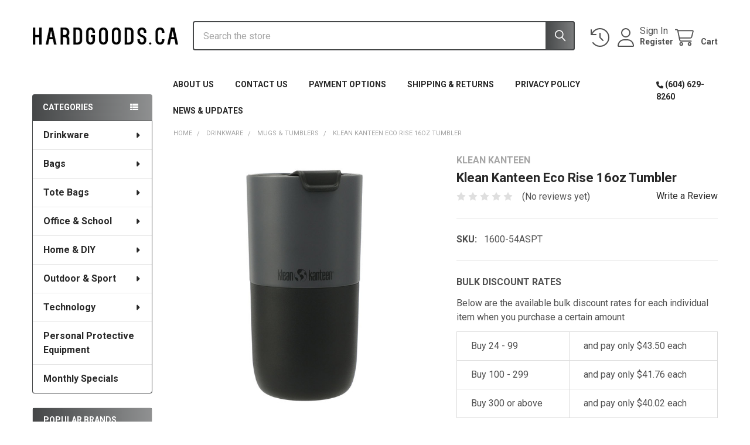

--- FILE ---
content_type: text/html; charset=UTF-8
request_url: https://hardgoods.ca/drinkware/klean-kanteen-eco-rise-16oz-tumbler/
body_size: 36156
content:

        <!DOCTYPE html>
<html class="no-js" lang="en">
        <head>
        <title>Zigoo Silicone Collapsible Bottle 18oz | Hardgoods.ca</title>
        <link rel="dns-prefetch preconnect" href="https://cdn11.bigcommerce.com/s-792e0" crossorigin><link rel="dns-prefetch preconnect" href="https://fonts.googleapis.com/" crossorigin><link rel="dns-prefetch preconnect" href="https://fonts.gstatic.com/" crossorigin>
        <meta property="product:price:amount" content="45.24" /><meta property="product:price:currency" content="CAD" /><meta property="og:url" content="https://hardgoods.ca/drinkware/klean-kanteen-eco-rise-16oz-tumbler/" /><meta property="og:site_name" content="Hardgoods.ca" /><meta name="keywords" content="hardgoods, blank products, office supplies, kitchen supplies, home, promotional, wholesale, canada, tumblers"><meta name="description" content="Shop the Klean Kanteen Eco-Rise 16oz Tumbler at Hardgoods.ca. This eco-friendly, insulated tumbler is perfect for enjoying your favorite beverages on the go."><link rel='canonical' href='https://hardgoods.ca/drinkware/klean-kanteen-eco-rise-16oz-tumbler/' /><meta name='platform' content='bigcommerce.stencil' /><meta property="og:type" content="product" />
<meta property="og:title" content="Klean Kanteen Eco Rise 16oz Tumbler" />
<meta property="og:description" content="Shop the Klean Kanteen Eco-Rise 16oz Tumbler at Hardgoods.ca. This eco-friendly, insulated tumbler is perfect for enjoying your favorite beverages on the go." />
<meta property="og:image" content="https://cdn11.bigcommerce.com/s-792e0/products/9137/images/18098/1600-54-6__54326.1675999130.386.513.jpg?c=2" />
<meta property="fb:admins" content="111809848857221" />
<meta property="og:availability" content="instock" />
<meta property="pinterest:richpins" content="enabled" />
        
         

        <link href="https://cdn11.bigcommerce.com/s-792e0/product_images/FaviCon.gif?t=1456350149" rel="shortcut icon">
        <meta name="viewport" content="width=device-width, initial-scale=1">

        <script>
            document.documentElement.className = document.documentElement.className.replace('no-js', 'js');
        </script>

        <script>
    function browserSupportsAllFeatures() {
        return window.Promise
            && window.fetch
            && window.URL
            && window.URLSearchParams
            && window.WeakMap
            // object-fit support
            && ('objectFit' in document.documentElement.style);
    }

    function loadScript(src) {
        var js = document.createElement('script');
        js.src = src;
        js.onerror = function () {
            console.error('Failed to load polyfill script ' + src);
        };
        document.head.appendChild(js);
    }

    if (!browserSupportsAllFeatures()) {
        loadScript('https://cdn11.bigcommerce.com/s-792e0/stencil/683de880-6a51-013d-6484-4224b272684c/e/3d32d610-9cb2-013a-91d3-722bba7030d7/dist/theme-bundle.polyfills.js');
    }
</script>
        <script>window.consentManagerTranslations = `{"locale":"en","locales":{"consent_manager.data_collection_warning":"en","consent_manager.accept_all_cookies":"en","consent_manager.gdpr_settings":"en","consent_manager.data_collection_preferences":"en","consent_manager.manage_data_collection_preferences":"en","consent_manager.use_data_by_cookies":"en","consent_manager.data_categories_table":"en","consent_manager.allow":"en","consent_manager.accept":"en","consent_manager.deny":"en","consent_manager.dismiss":"en","consent_manager.reject_all":"en","consent_manager.category":"en","consent_manager.purpose":"en","consent_manager.functional_category":"en","consent_manager.functional_purpose":"en","consent_manager.analytics_category":"en","consent_manager.analytics_purpose":"en","consent_manager.targeting_category":"en","consent_manager.advertising_category":"en","consent_manager.advertising_purpose":"en","consent_manager.essential_category":"en","consent_manager.esential_purpose":"en","consent_manager.yes":"en","consent_manager.no":"en","consent_manager.not_available":"en","consent_manager.cancel":"en","consent_manager.save":"en","consent_manager.back_to_preferences":"en","consent_manager.close_without_changes":"en","consent_manager.unsaved_changes":"en","consent_manager.by_using":"en","consent_manager.agree_on_data_collection":"en","consent_manager.change_preferences":"en","consent_manager.cancel_dialog_title":"en","consent_manager.privacy_policy":"en","consent_manager.allow_category_tracking":"en","consent_manager.disallow_category_tracking":"en"},"translations":{"consent_manager.data_collection_warning":"We use cookies (and other similar technologies) to collect data to improve your shopping experience.","consent_manager.accept_all_cookies":"Accept All Cookies","consent_manager.gdpr_settings":"Settings","consent_manager.data_collection_preferences":"Website Data Collection Preferences","consent_manager.manage_data_collection_preferences":"Manage Website Data Collection Preferences","consent_manager.use_data_by_cookies":" uses data collected by cookies and JavaScript libraries to improve your shopping experience.","consent_manager.data_categories_table":"The table below outlines how we use this data by category. To opt out of a category of data collection, select 'No' and save your preferences.","consent_manager.allow":"Allow","consent_manager.accept":"Accept","consent_manager.deny":"Deny","consent_manager.dismiss":"Dismiss","consent_manager.reject_all":"Reject all","consent_manager.category":"Category","consent_manager.purpose":"Purpose","consent_manager.functional_category":"Functional","consent_manager.functional_purpose":"Enables enhanced functionality, such as videos and live chat. If you do not allow these, then some or all of these functions may not work properly.","consent_manager.analytics_category":"Analytics","consent_manager.analytics_purpose":"Provide statistical information on site usage, e.g., web analytics so we can improve this website over time.","consent_manager.targeting_category":"Targeting","consent_manager.advertising_category":"Advertising","consent_manager.advertising_purpose":"Used to create profiles or personalize content to enhance your shopping experience.","consent_manager.essential_category":"Essential","consent_manager.esential_purpose":"Essential for the site and any requested services to work, but do not perform any additional or secondary function.","consent_manager.yes":"Yes","consent_manager.no":"No","consent_manager.not_available":"N/A","consent_manager.cancel":"Cancel","consent_manager.save":"Save","consent_manager.back_to_preferences":"Back to Preferences","consent_manager.close_without_changes":"You have unsaved changes to your data collection preferences. Are you sure you want to close without saving?","consent_manager.unsaved_changes":"You have unsaved changes","consent_manager.by_using":"By using our website, you're agreeing to our","consent_manager.agree_on_data_collection":"By using our website, you're agreeing to the collection of data as described in our ","consent_manager.change_preferences":"You can change your preferences at any time","consent_manager.cancel_dialog_title":"Are you sure you want to cancel?","consent_manager.privacy_policy":"Privacy Policy","consent_manager.allow_category_tracking":"Allow [CATEGORY_NAME] tracking","consent_manager.disallow_category_tracking":"Disallow [CATEGORY_NAME] tracking"}}`;</script>
        
        <script>
            window.lazySizesConfig = window.lazySizesConfig || {};
            window.lazySizesConfig.loadMode = 1;
        </script>
        <script async src="https://cdn11.bigcommerce.com/s-792e0/stencil/683de880-6a51-013d-6484-4224b272684c/e/3d32d610-9cb2-013a-91d3-722bba7030d7/dist/theme-bundle.head_async.js"></script>

            <script>
                (function() {
                    var el = document.createElement('head');
                    el.innerHTML = '<link href="https://fonts.googleapis.com/css?family=Roboto:700,400,400i,300,300i,500,500i,700i,900,900i&display=swap" rel="stylesheet">'.replace('rel="stylesheet"', 'rel="preload" as="style" onload="this.onload=null;this.rel=\'stylesheet\'"');
                    el.children && el.children[0] && document.head.appendChild(el.children[0]);
                })();
            </script>
            <noscript><link href="https://fonts.googleapis.com/css?family=Roboto:700,400,400i,300,300i,500,500i,700i,900,900i&display=swap" rel="stylesheet"></noscript>

            <link data-stencil-stylesheet href="https://cdn11.bigcommerce.com/s-792e0/stencil/683de880-6a51-013d-6484-4224b272684c/e/3d32d610-9cb2-013a-91d3-722bba7030d7/css/theme-5cb59950-a507-013d-3d32-3698649f2bdd.css" rel="stylesheet">

            <script>
                window.lazySizesConfig.loadHidden = false;
                window.lazySizesConfig.expand = 0;
            </script>
            <script>!function(n){"use strict";n.loadCSS||(n.loadCSS=function(){});var o=loadCSS.relpreload={};if(o.support=function(){var e;try{e=n.document.createElement("link").relList.supports("preload")}catch(t){e=!1}return function(){return e}}(),o.bindMediaToggle=function(t){var e=t.media||"all";function a(){t.addEventListener?t.removeEventListener("load",a):t.attachEvent&&t.detachEvent("onload",a),t.setAttribute("onload",null),t.media=e}t.addEventListener?t.addEventListener("load",a):t.attachEvent&&t.attachEvent("onload",a),setTimeout(function(){t.rel="stylesheet",t.media="only x"}),setTimeout(a,3e3)},o.poly=function(){if(!o.support())for(var t=n.document.getElementsByTagName("link"),e=0;e<t.length;e++){var a=t[e];"preload"!==a.rel||"style"!==a.getAttribute("as")||a.getAttribute("data-loadcss")||(a.setAttribute("data-loadcss",!0),o.bindMediaToggle(a))}},!o.support()){o.poly();var t=n.setInterval(o.poly,500);n.addEventListener?n.addEventListener("load",function(){o.poly(),n.clearInterval(t)}):n.attachEvent&&n.attachEvent("onload",function(){o.poly(),n.clearInterval(t)})}"undefined"!=typeof exports?exports.loadCSS=loadCSS:n.loadCSS=loadCSS}("undefined"!=typeof global?global:this);</script>                <!-- Start Tracking Code for analytics_facebook -->

<script>
!function(f,b,e,v,n,t,s){if(f.fbq)return;n=f.fbq=function(){n.callMethod?n.callMethod.apply(n,arguments):n.queue.push(arguments)};if(!f._fbq)f._fbq=n;n.push=n;n.loaded=!0;n.version='2.0';n.queue=[];t=b.createElement(e);t.async=!0;t.src=v;s=b.getElementsByTagName(e)[0];s.parentNode.insertBefore(t,s)}(window,document,'script','https://connect.facebook.net/en_US/fbevents.js');

fbq('set', 'autoConfig', 'false', '135720228726237');
fbq('dataProcessingOptions', ['LDU'], 0, 0);
fbq('init', '135720228726237', {"external_id":"2e0a9129-22a5-42f7-9b2a-0a7974efe6de"});
fbq('set', 'agent', 'bigcommerce', '135720228726237');

function trackEvents() {
    var pathName = window.location.pathname;

    fbq('track', 'PageView', {}, "");

    // Search events start -- only fire if the shopper lands on the /search.php page
    if (pathName.indexOf('/search.php') === 0 && getUrlParameter('search_query')) {
        fbq('track', 'Search', {
            content_type: 'product_group',
            content_ids: [],
            search_string: getUrlParameter('search_query')
        });
    }
    // Search events end

    // Wishlist events start -- only fire if the shopper attempts to add an item to their wishlist
    if (pathName.indexOf('/wishlist.php') === 0 && getUrlParameter('added_product_id')) {
        fbq('track', 'AddToWishlist', {
            content_type: 'product_group',
            content_ids: []
        });
    }
    // Wishlist events end

    // Lead events start -- only fire if the shopper subscribes to newsletter
    if (pathName.indexOf('/subscribe.php') === 0 && getUrlParameter('result') === 'success') {
        fbq('track', 'Lead', {});
    }
    // Lead events end

    // Registration events start -- only fire if the shopper registers an account
    if (pathName.indexOf('/login.php') === 0 && getUrlParameter('action') === 'account_created') {
        fbq('track', 'CompleteRegistration', {}, "");
    }
    // Registration events end

    

    function getUrlParameter(name) {
        var cleanName = name.replace(/[\[]/, '\[').replace(/[\]]/, '\]');
        var regex = new RegExp('[\?&]' + cleanName + '=([^&#]*)');
        var results = regex.exec(window.location.search);
        return results === null ? '' : decodeURIComponent(results[1].replace(/\+/g, ' '));
    }
}

if (window.addEventListener) {
    window.addEventListener("load", trackEvents, false)
}
</script>
<noscript><img height="1" width="1" style="display:none" alt="null" src="https://www.facebook.com/tr?id=135720228726237&ev=PageView&noscript=1&a=plbigcommerce1.2&eid="/></noscript>

<!-- End Tracking Code for analytics_facebook -->

<!-- Start Tracking Code for analytics_googleanalytics -->

<meta name="google-site-verification" content="8BUM0VFgexPbMk7ubGtch095NuBJG16qz3Q1F1Mabys" />
<script>
    (function(i,s,o,g,r,a,m){i['GoogleAnalyticsObject']=r;i[r]=i[r]||function(){
    (i[r].q=i[r].q||[]).push(arguments)},i[r].l=1*new Date();a=s.createElement(o),
    m=s.getElementsByTagName(o)[0];a.async=1;a.src=g;m.parentNode.insertBefore(a,m)
    })(window,document,'script','//www.google-analytics.com/analytics.js','ga');

    ga('create', 'UA-3172254-13', 'auto');
    ga('send', 'pageview');
    ga('require', 'ecommerce', 'ecommerce.js');

    function trackEcommerce() {
    this._addTrans = addTrans;
    this._addItem = addItems;
    this._trackTrans = trackTrans;
    }
    function addTrans(orderID,store,total,tax,shipping,city,state,country) {
    ga('ecommerce:addTransaction', {
        'id': orderID,
        'affiliation': store,
        'revenue': total,
        'tax': tax,
        'shipping': shipping,
        'city': city,
        'state': state,
        'country': country
    });
    }
    function addItems(orderID,sku,product,variation,price,qty) {
    ga('ecommerce:addItem', {
        'id': orderID,
        'sku': sku,
        'name': product,
        'category': variation,
        'price': price,
        'quantity': qty
    });
    }
    function trackTrans() {
        ga('ecommerce:send');
    }
    var pageTracker = new trackEcommerce();
</script>

<script src="https://conduit.mailchimpapp.com/js/stores/store_cf8l7iv3g9ub8u4yznkq/conduit.js"></script>

<style>
label[for=radio-braintree] .paymentProviderHeader-cc .creditCardTypes-list li:nth-child(4),
label[for=radio-braintree]  .paymentProviderHeader-cc .creditCardTypes-list li:last-child {
  display: none;
}
</style>



<!-- End Tracking Code for analytics_googleanalytics -->

<!-- Start Tracking Code for analytics_googleanalytics4 -->

<script data-cfasync="false" src="https://cdn11.bigcommerce.com/shared/js/google_analytics4_bodl_subscribers-358423becf5d870b8b603a81de597c10f6bc7699.js" integrity="sha256-gtOfJ3Avc1pEE/hx6SKj/96cca7JvfqllWA9FTQJyfI=" crossorigin="anonymous"></script>
<script data-cfasync="false">
  (function () {
    window.dataLayer = window.dataLayer || [];

    function gtag(){
        dataLayer.push(arguments);
    }

    function initGA4(event) {
         function setupGtag() {
            function configureGtag() {
                gtag('js', new Date());
                gtag('set', 'developer_id.dMjk3Nj', true);
                gtag('config', 'G-TG0H2PKJ2Q');
            }

            var script = document.createElement('script');

            script.src = 'https://www.googletagmanager.com/gtag/js?id=G-TG0H2PKJ2Q';
            script.async = true;
            script.onload = configureGtag;

            document.head.appendChild(script);
        }

        setupGtag();

        if (typeof subscribeOnBodlEvents === 'function') {
            subscribeOnBodlEvents('G-TG0H2PKJ2Q', false);
        }

        window.removeEventListener(event.type, initGA4);
    }

    

    var eventName = document.readyState === 'complete' ? 'consentScriptsLoaded' : 'DOMContentLoaded';
    window.addEventListener(eventName, initGA4, false);
  })()
</script>

<!-- End Tracking Code for analytics_googleanalytics4 -->

<!-- Start Tracking Code for analytics_siteverification -->

<meta name="facebook-domain-verification" content="q4xg8mmv6vy90b4dlolvbgjfbhfgez" />
<meta name="google-site-verification" content="WHJhZLr-g0KViKoTAaoi72PvaWEfTd2a7etu948fPYI" />

<!-- End Tracking Code for analytics_siteverification -->

<!-- Start Tracking Code for analytics_visualwebsiteoptimizer -->

<!-- Facebook Pixel Code -->
<script>
!function(f,b,e,v,n,t,s){if(f.fbq)return;n=f.fbq=function(){n.callMethod?
n.callMethod.apply(n,arguments):n.queue.push(arguments)};if(!f._fbq)f._fbq=n;
n.push=n;n.loaded=!0;n.version='2.0';n.queue=[];t=b.createElement(e);t.async=!0;
t.src=v;s=b.getElementsByTagName(e)[0];s.parentNode.insertBefore(t,s)}(window,
document,'script','https://connect.facebook.net/en_US/fbevents.js');
fbq('init', '143642839422682');
fbq('track', 'PageView');
</script>
<noscript><img height="1" width="1" style="display:none"
src="https://www.facebook.com/tr?id=143642839422682&ev=PageView&noscript=1"
/></noscript>
<!-- DO NOT MODIFY -->
<!-- End Facebook Pixel Code -->

<!-- End Tracking Code for analytics_visualwebsiteoptimizer -->


<script type="text/javascript" src="https://checkout-sdk.bigcommerce.com/v1/loader.js" defer ></script>
<script src="https://www.google.com/recaptcha/api.js" async defer></script>
<script type="text/javascript">
var BCData = {"product_attributes":{"sku":"1600-54ASPT","upc":null,"mpn":null,"gtin":null,"weight":null,"base":false,"image":{"data":"https:\/\/cdn11.bigcommerce.com\/s-792e0\/images\/stencil\/{:size}\/attribute_rule_images\/78389_source_1675999076.jpg","alt":"Klean Kanteen Eco Rise 16oz Tumbler"},"out_of_stock_behavior":"label_option","out_of_stock_message":"Out of stock","available_modifier_values":[],"available_variant_values":[16434,16435],"in_stock_attributes":[16434,16435],"selected_attributes":{"5127":16434},"stock":997,"instock":true,"stock_message":null,"purchasable":false,"purchasing_message":"","call_for_price_message":null,"price":{"without_tax":{"formatted":"$45.24","value":45.24,"currency":"CAD"},"tax_label":"Tax"}}};
</script>
<script type="text/javascript" src="https://load.fomo.com/api/v1/5ZVVY-H41Kn_mAemF7r2Mg/load.js" async></script><!-- Global site tag (gtag.js) - Google Ads: 629101099 -->
<script async src="https://www.googletagmanager.com/gtag/js?id=AW-629101099"></script>
<script>
  window.dataLayer = window.dataLayer || [];
  function gtag(){dataLayer.push(arguments);}
  gtag('js', new Date());

  gtag('config', 'AW-629101099');
</script>

<script>
  gtag('event', 'page_view', {
    'send_to': 'AW-629101099',
    'value': 'replace with value',
    'items': [{
      'id': 'replace with value',
      'google_business_vertical': 'retail'
    }]
  });
</script><script src="https://ajax.googleapis.com/ajax/libs/jquery/3.6.0/jquery.min.js"></script>
<script src="https://accounts.google.com/gsi/client" async></script>
<script>
function waitForElement(selector) {
  return new Promise((resolve) => {
    if (document.querySelector(selector)) {
      return resolve(document.querySelector(selector));
    }

    const observer = new MutationObserver((mutations) => {
      if (document.querySelector(selector)) {
        observer.disconnect();
        resolve(document.querySelector(selector));
      }
    });

    observer.observe(document.body, {
      childList: true,
      subtree: true,
    });
  });
}
</script><!-- Google tag (gtag.js) -->
<script async src="https://www.googletagmanager.com/gtag/js?id=G-TG0H2PKJ2Q"></script>
<script>
  window.dataLayer = window.dataLayer || [];
  function gtag(){dataLayer.push(arguments);}
  gtag('js', new Date());

  gtag('config', 'G-TG0H2PKJ2Q');
</script><script src="https://cdn.jsdelivr.net/npm/jquery-captcha@2.3.2/dist/jquery-captcha.min.js "></script>
<script>
$(document).ready(function (){
 if($(".account-body").length > 0){
    console.log("Ready to buy stuff v2...");
    //$('<canvas id="canvas"></canvas><input name="code"/><button id="valid">Test</button>').insertAfter(".account-body");
    //const captcha = new Captcha($('#canvas'));
  }
});
</script>
 <script data-cfasync="false" src="https://microapps.bigcommerce.com/bodl-events/1.9.4/index.js" integrity="sha256-Y0tDj1qsyiKBRibKllwV0ZJ1aFlGYaHHGl/oUFoXJ7Y=" nonce="" crossorigin="anonymous"></script>
 <script data-cfasync="false" nonce="">

 (function() {
    function decodeBase64(base64) {
       const text = atob(base64);
       const length = text.length;
       const bytes = new Uint8Array(length);
       for (let i = 0; i < length; i++) {
          bytes[i] = text.charCodeAt(i);
       }
       const decoder = new TextDecoder();
       return decoder.decode(bytes);
    }
    window.bodl = JSON.parse(decodeBase64("[base64]"));
 })()

 </script>

<script nonce="">
(function () {
    var xmlHttp = new XMLHttpRequest();

    xmlHttp.open('POST', 'https://bes.gcp.data.bigcommerce.com/nobot');
    xmlHttp.setRequestHeader('Content-Type', 'application/json');
    xmlHttp.send('{"store_id":"15754","timezone_offset":"-7.0","timestamp":"2026-01-18T08:29:10.03058200Z","visit_id":"bedbe851-dc3d-4340-877b-8c9006069423","channel_id":1}');
})();
</script>



        <!-- snippet location htmlhead -->

                    <link href="https://cdn11.bigcommerce.com/s-792e0/images/stencil/608x608/products/9137/18098/1600-54-6__54326.1675999130.jpg?c=2" rel="preload" as="image">

    </head>
    <body class="csscolumns papaSupermarket-layout--left-sidebar 
        papaSupermarket-style--
        papaSupermarket-pageType--product 
        papaSupermarket-page--pages-product 
        emthemesModez-productUniform
        
        papaSupermarket--showAllCategoriesMenu
        papaSupermarket--showSubcategoriesMenu
        
        
        
        
        
        " id="topOfPage">


        <!-- snippet location header -->
        <svg data-src="https://cdn11.bigcommerce.com/s-792e0/stencil/683de880-6a51-013d-6484-4224b272684c/e/3d32d610-9cb2-013a-91d3-722bba7030d7/img/icon-sprite.svg" class="icons-svg-sprite"></svg>

        <header class="header" role="banner" >
    <a href="#" class="mobileMenu-toggle" data-mobile-menu-toggle="menu">
        <span class="mobileMenu-toggleIcon">Toggle menu</span>
    </a>


    <div class="emthemesModez-header-userSection emthemesModez-header-userSection--logo-left">
        <div class="container">
                <div class="header-logo header-logo--left">
                    <a href="https://hardgoods.ca/" data-instantload='{"page":"home"}'>
            <div class="header-logo-image-container">
                <img class="header-logo-image" src="https://cdn11.bigcommerce.com/s-792e0/images/stencil/250x32/hardgoods.ca-logo-250px_1692815681__09407.original.png" srcset="https://cdn11.bigcommerce.com/s-792e0/images/stencil/250x50/hardgoods.ca-logo-250px_1692815681__09407.original.png 1x, https://cdn11.bigcommerce.com/s-792e0/images/stencil/500w/hardgoods.ca-logo-250px_1692815681__09407.original.png 2x" alt="Hardgoods.ca" title="Hardgoods.ca">
            </div>
</a>
                </div>

            <nav class="navUser">
    
    <ul class="navUser-section navUser-section--alt">
        <li class="navUser-item navUser-item--recentlyViewed">
            <a class="navUser-action navUser-action--recentlyViewed" href="#recently-viewed" data-dropdown="recently-viewed-dropdown" data-options="align:right" title="Recently Viewed" style="display:none">
                <i class="icon"><svg><use href="#icon-recent-list" /></svg></i>
                <span class="navUser-item-recentlyViewedLabel"><span class='firstword'>Recently </span>Viewed</span>
            </a>
            <div class="dropdown-menu" id="recently-viewed-dropdown" data-dropdown-content aria-hidden="true"></div>
        </li>


        

            <li class="navUser-item navUser-item--account">
                <i class="icon"><svg><use href="#icon-user" /></svg></i>
                <span class="navUser-actions">
                        <span class="navUser-subtitle">
                            <a class="navUser-action" href="/login.php">
                                <span class="navUser-item-loginLabel">Sign In</span>
                            </a>
                        </span>
                            <a class="navUser-action" href="/login.php?action=create_account">Register</a>
                </span>
            </li>

        <li class="navUser-item navUser-item--cart">
            <a
                class="navUser-action navUser-action--cart"
                data-cart-preview
                data-dropdown="cart-preview-dropdown"
                data-options="align:right"
                href="/cart.php"
                title="Cart">
                <i class="icon"><svg><use href="#icon-cart" /></svg></i>
                <span class="_rows">
                    <span class="countPill cart-quantity"></span>
                    <span class="navUser-item-cartLabel">Cart</span>
                </span>
            </a>

            <div class="dropdown-menu" id="cart-preview-dropdown" data-dropdown-content aria-hidden="true"></div>
        </li>
    </ul>
</nav>

            <div class="emthemesModez-quickSearch" data-prevent-quick-search-close>
    <!-- snippet location forms_search -->
    <form class="form" action="/search.php">
        <fieldset class="form-fieldset">
            <div class="form-field">
                <label class="is-srOnly" for="search_query">Search</label>
                <div class="form-prefixPostfix wrap">
                    <input class="form-input" data-search-quick name="search_query" id="search_query" data-error-message="Search field cannot be empty." placeholder="Search the store" autocomplete="off">
                    <input type="submit" class="button button--primary form-prefixPostfix-button--postfix" value="Search" />
                </div>
            </div>
        </fieldset>
    </form>
</div>        </div>
    </div>

    <div class="navPages-container" id="menu" data-menu>
        <div class="container">
            <nav class="navPages">

        <div class="emthemesModez-navPages-verticalCategories-container">
            <a class="navPages-action has-subMenu" role="none">Categories</a>
            <div class="emthemesModez-verticalCategories is-open " id="emthemesModez-verticalCategories" data-emthemesmodez-fix-height="emthemesModez-section1-container">
                <ul class="navPages-list navPages-list--categories">

                            <li class="navPages-item">
                                <a class="navPages-action has-subMenu " href="https://hardgoods.ca/home/drinkware/"
    data-instantload
    
    data-collapsible="navPages-6"
    data-collapsible-disabled-breakpoint="medium"
    data-collapsible-disabled-state="open"
    data-collapsible-enabled-state="closed">
    Drinkware <i class="icon navPages-action-moreIcon" aria-hidden="true"><svg><use href="#icon-caret-down" /></svg></i>
</a>
<div class="navPage-subMenu
    " id="navPages-6" aria-hidden="true" tabindex="-1">
    <ul class="navPage-subMenu-list">
        <li class="navPage-subMenu-item">
            <a class="navPage-subMenu-action navPages-action" href="https://hardgoods.ca/home/drinkware/" data-instantload>All Drinkware</a>
        </li>
            <li class="navPage-subMenu-item">
                    <a class="navPage-subMenu-action navPages-action" href="https://hardgoods.ca/drinkware/acrylic/" data-instantload >Acrylic</a>
            </li>
            <li class="navPage-subMenu-item">
                    <a class="navPage-subMenu-action navPages-action" href="https://hardgoods.ca/drinkware/aluminum-sport-bottles/" data-instantload >Aluminum Sport Bottles</a>
            </li>
            <li class="navPage-subMenu-item">
                    <a class="navPage-subMenu-action navPages-action" href="https://hardgoods.ca/drinkware/can-cooler/" data-instantload >Can Cooler</a>
            </li>
            <li class="navPage-subMenu-item">
                    <a class="navPage-subMenu-action navPages-action" href="https://hardgoods.ca/drinkware/ceramic/" data-instantload >Ceramic</a>
            </li>
            <li class="navPage-subMenu-item">
                    <a class="navPage-subMenu-action navPages-action" href="https://hardgoods.ca/drinkware/gift-sets/" data-instantload >Gift Sets</a>
            </li>
            <li class="navPage-subMenu-item">
                    <a class="navPage-subMenu-action navPages-action" href="https://hardgoods.ca/drinkware/glassware/" data-instantload >Glassware</a>
            </li>
            <li class="navPage-subMenu-item">
                    <a class="navPage-subMenu-action navPages-action" href="https://hardgoods.ca/drinkware/mugs-tumblers/" data-instantload >Mugs &amp; Tumblers</a>
            </li>
            <li class="navPage-subMenu-item">
                    <a class="navPage-subMenu-action navPages-action" href="https://hardgoods.ca/drinkware/plastic-sport-bottles/" data-instantload >Plastic Sport Bottles</a>
            </li>
            <li class="navPage-subMenu-item">
                    <a class="navPage-subMenu-action navPages-action" href="https://hardgoods.ca/drinkware/silicone/" data-instantload >Silicone</a>
            </li>
            <li class="navPage-subMenu-item">
                    <a class="navPage-subMenu-action navPages-action" href="https://hardgoods.ca/drinkware/stainless-sport-bottles/" data-instantload >Stainless Sport Bottles</a>
            </li>
            <li class="navPage-subMenu-item">
                    <a class="navPage-subMenu-action navPages-action" href="https://hardgoods.ca/drinkware/vacuum-insulation/" data-instantload >Vacuum Insulation</a>
            </li>
    </ul>
</div>
                            </li>
                            <li class="navPages-item">
                                <a class="navPages-action has-subMenu " href="https://hardgoods.ca/bags/"
    data-instantload
    
    data-collapsible="navPages-2"
    data-collapsible-disabled-breakpoint="medium"
    data-collapsible-disabled-state="open"
    data-collapsible-enabled-state="closed">
    Bags <i class="icon navPages-action-moreIcon" aria-hidden="true"><svg><use href="#icon-caret-down" /></svg></i>
</a>
<div class="navPage-subMenu
    " id="navPages-2" aria-hidden="true" tabindex="-1">
    <ul class="navPage-subMenu-list">
        <li class="navPage-subMenu-item">
            <a class="navPage-subMenu-action navPages-action" href="https://hardgoods.ca/bags/" data-instantload>All Bags</a>
        </li>
            <li class="navPage-subMenu-item">
                    <a class="navPage-subMenu-action navPages-action" href="https://hardgoods.ca/bags/backpacks/" data-instantload >Backpacks</a>
            </li>
            <li class="navPage-subMenu-item">
                    <a class="navPage-subMenu-action navPages-action" href="https://hardgoods.ca/bags/brief-cases/" data-instantload >Briefcases &amp; Messengers</a>
            </li>
            <li class="navPage-subMenu-item">
                    <a class="navPage-subMenu-action navPages-action" href="https://hardgoods.ca/bags-and-totes/cooler-bags/" data-instantload >Cooler Bags</a>
            </li>
            <li class="navPage-subMenu-item">
                    <a class="navPage-subMenu-action navPages-action" href="https://hardgoods.ca/bags/drawstring-bags/" data-instantload >Drawstring Bags</a>
            </li>
            <li class="navPage-subMenu-item">
                    <a class="navPage-subMenu-action navPages-action" href="https://hardgoods.ca/bags-and-totes/duffel-bags/" data-instantload >Duffel Bags</a>
            </li>
            <li class="navPage-subMenu-item">
                    <a class="navPage-subMenu-action navPages-action" href="https://hardgoods.ca/bags-and-totes/fanny-pack/" data-instantload >Fanny Packs</a>
            </li>
            <li class="navPage-subMenu-item">
                    <a class="navPage-subMenu-action navPages-action" href="https://hardgoods.ca/bags/luggage/" data-instantload >Luggage</a>
            </li>
            <li class="navPage-subMenu-item">
                    <a class="navPage-subMenu-action navPages-action" href="https://hardgoods.ca/bags-and-totes/shoulder-sling-bag/" data-instantload >Shoulder Sling Bag</a>
            </li>
            <li class="navPage-subMenu-item">
                    <a class="navPage-subMenu-action navPages-action" href="https://hardgoods.ca/bags-and-totes/travel-bags-accessories/" data-instantload >Travel Bags &amp; Accessories</a>
            </li>
    </ul>
</div>
                            </li>
                            <li class="navPages-item">
                                <a class="navPages-action has-subMenu " href="https://hardgoods.ca/tote-bags/"
    data-instantload
    
    data-collapsible="navPages-26"
    data-collapsible-disabled-breakpoint="medium"
    data-collapsible-disabled-state="open"
    data-collapsible-enabled-state="closed">
    Tote Bags <i class="icon navPages-action-moreIcon" aria-hidden="true"><svg><use href="#icon-caret-down" /></svg></i>
</a>
<div class="navPage-subMenu
    " id="navPages-26" aria-hidden="true" tabindex="-1">
    <ul class="navPage-subMenu-list">
        <li class="navPage-subMenu-item">
            <a class="navPage-subMenu-action navPages-action" href="https://hardgoods.ca/tote-bags/" data-instantload>All Tote Bags</a>
        </li>
            <li class="navPage-subMenu-item">
                    <a class="navPage-subMenu-action navPages-action" href="https://hardgoods.ca/bags-and-totes/tote-bags/shopper-totes/" data-instantload >Shopper Totes</a>
            </li>
            <li class="navPage-subMenu-item">
                    <a class="navPage-subMenu-action navPages-action" href="https://hardgoods.ca/bags-and-totes/tote-bags/woven-totes/" data-instantload >Woven Totes</a>
            </li>
            <li class="navPage-subMenu-item">
                    <a class="navPage-subMenu-action navPages-action" href="https://hardgoods.ca/bags-and-totes/tote-bags/zippered-totes/" data-instantload >Zippered Totes</a>
            </li>
    </ul>
</div>
                            </li>
                            <li class="navPages-item">
                                <a class="navPages-action has-subMenu " href="https://hardgoods.ca/office-school-1/"
    data-instantload
    
    data-collapsible="navPages-250"
    data-collapsible-disabled-breakpoint="medium"
    data-collapsible-disabled-state="open"
    data-collapsible-enabled-state="closed">
    Office &amp; School <i class="icon navPages-action-moreIcon" aria-hidden="true"><svg><use href="#icon-caret-down" /></svg></i>
</a>
<div class="navPage-subMenu
    " id="navPages-250" aria-hidden="true" tabindex="-1">
    <ul class="navPage-subMenu-list">
        <li class="navPage-subMenu-item">
            <a class="navPage-subMenu-action navPages-action" href="https://hardgoods.ca/office-school-1/" data-instantload>All Office &amp; School</a>
        </li>
            <li class="navPage-subMenu-item">
                    <a class="navPage-subMenu-action navPages-action" href="https://hardgoods.ca/office/desk-accessories/" data-instantload >Desk Accessories</a>
            </li>
            <li class="navPage-subMenu-item">
                    <a class="navPage-subMenu-action navPages-action" href="https://hardgoods.ca/office-school/digital-notebooks/" data-instantload >Digital Notebooks</a>
            </li>
            <li class="navPage-subMenu-item">
                    <a class="navPage-subMenu-action navPages-action" href="https://hardgoods.ca/office/journals-notebooks/" data-instantload >Journals &amp; Notebooks</a>
            </li>
            <li class="navPage-subMenu-item">
                    <a class="navPage-subMenu-action navPages-action" href="https://hardgoods.ca/office/padfolios/" data-instantload >Padfolios</a>
            </li>
            <li class="navPage-subMenu-item">
                    <a class="navPage-subMenu-action navPages-action" href="https://hardgoods.ca/office/pens-1/" data-instantload >Pens</a>
            </li>
    </ul>
</div>
                            </li>
                            <li class="navPages-item">
                                <a class="navPages-action has-subMenu " href="https://hardgoods.ca/home-diy/"
    data-instantload
    
    data-collapsible="navPages-237"
    data-collapsible-disabled-breakpoint="medium"
    data-collapsible-disabled-state="open"
    data-collapsible-enabled-state="closed">
    Home &amp; DIY <i class="icon navPages-action-moreIcon" aria-hidden="true"><svg><use href="#icon-caret-down" /></svg></i>
</a>
<div class="navPage-subMenu
    " id="navPages-237" aria-hidden="true" tabindex="-1">
    <ul class="navPage-subMenu-list">
        <li class="navPage-subMenu-item">
            <a class="navPage-subMenu-action navPages-action" href="https://hardgoods.ca/home-diy/" data-instantload>All Home &amp; DIY</a>
        </li>
            <li class="navPage-subMenu-item">
                    <a class="navPage-subMenu-action navPages-action" href="https://hardgoods.ca/home-diy/auto/" data-instantload >Auto</a>
            </li>
            <li class="navPage-subMenu-item">
                    <a class="navPage-subMenu-action navPages-action" href="https://hardgoods.ca/home-diy/blankets-throws/" data-instantload >Blankets &amp; Throws</a>
            </li>
            <li class="navPage-subMenu-item">
                    <a class="navPage-subMenu-action navPages-action" href="https://hardgoods.ca/home-diy/candles/" data-instantload >Candles</a>
            </li>
            <li class="navPage-subMenu-item">
                    <a class="navPage-subMenu-action navPages-action" href="https://hardgoods.ca/home-diy/coasters/" data-instantload >Coasters</a>
            </li>
            <li class="navPage-subMenu-item">
                    <a class="navPage-subMenu-action navPages-action" href="https://hardgoods.ca/home-diy/food-storage-lunch-boxes/" data-instantload >Food Storage &amp; Lunch Boxes</a>
            </li>
            <li class="navPage-subMenu-item">
                    <a class="navPage-subMenu-action navPages-action" href="https://hardgoods.ca/home-diy/games/" data-instantload >Games</a>
            </li>
            <li class="navPage-subMenu-item">
                    <a class="navPage-subMenu-action navPages-action" href="https://hardgoods.ca/home-diy/keychains-key-lights/" data-instantload >Keychains &amp; Key Lights</a>
            </li>
            <li class="navPage-subMenu-item">
                    <a class="navPage-subMenu-action navPages-action" href="https://hardgoods.ca/home-diy/kitchen-tools/" data-instantload >Kitchen Tools</a>
            </li>
            <li class="navPage-subMenu-item">
                    <a class="navPage-subMenu-action navPages-action" href="https://hardgoods.ca/home-diy/tools-lighters/" data-instantload >Tools &amp; Lighters</a>
            </li>
            <li class="navPage-subMenu-item">
                    <a class="navPage-subMenu-action navPages-action" href="https://hardgoods.ca/home-diy/wine-cheese/" data-instantload >Wine &amp; Cheese</a>
            </li>
    </ul>
</div>
                            </li>
                            <li class="navPages-item">
                                <a class="navPages-action has-subMenu " href="https://hardgoods.ca/outdoor-sport/"
    data-instantload
    
    data-collapsible="navPages-259"
    data-collapsible-disabled-breakpoint="medium"
    data-collapsible-disabled-state="open"
    data-collapsible-enabled-state="closed">
    Outdoor &amp; Sport <i class="icon navPages-action-moreIcon" aria-hidden="true"><svg><use href="#icon-caret-down" /></svg></i>
</a>
<div class="navPage-subMenu
    " id="navPages-259" aria-hidden="true" tabindex="-1">
    <ul class="navPage-subMenu-list">
        <li class="navPage-subMenu-item">
            <a class="navPage-subMenu-action navPages-action" href="https://hardgoods.ca/outdoor-sport/" data-instantload>All Outdoor &amp; Sport</a>
        </li>
            <li class="navPage-subMenu-item">
                    <a class="navPage-subMenu-action navPages-action" href="https://hardgoods.ca/outdoor-sport/bbq-picnic-sets/" data-instantload >BBQ &amp; Picnic Sets</a>
            </li>
            <li class="navPage-subMenu-item">
                    <a class="navPage-subMenu-action navPages-action" href="https://hardgoods.ca/outdoor-sport/chairs/" data-instantload >Chairs</a>
            </li>
            <li class="navPage-subMenu-item">
                    <a class="navPage-subMenu-action navPages-action" href="https://hardgoods.ca/outdoor-sport/coolers/" data-instantload >Coolers</a>
            </li>
            <li class="navPage-subMenu-item">
                    <a class="navPage-subMenu-action navPages-action" href="https://hardgoods.ca/outdoor-sport/fitness-accessories/" data-instantload >Fitness Accessories</a>
            </li>
            <li class="navPage-subMenu-item">
                    <a class="navPage-subMenu-action navPages-action" href="https://hardgoods.ca/outdoor-sport/flashlights-lanterns/" data-instantload >Flashlights &amp; Lanterns</a>
            </li>
            <li class="navPage-subMenu-item">
                    <a class="navPage-subMenu-action navPages-action" href="https://hardgoods.ca/outdoor-sport/outdoor-blankets/" data-instantload >Outdoor Blankets</a>
            </li>
            <li class="navPage-subMenu-item">
                    <a class="navPage-subMenu-action navPages-action" href="https://hardgoods.ca/outdoor-sport/umbrellas/" data-instantload >Umbrellas</a>
            </li>
    </ul>
</div>
                            </li>
                            <li class="navPages-item">
                                <a class="navPages-action has-subMenu " href="https://hardgoods.ca/technology/"
    data-instantload
    
    data-collapsible="navPages-275"
    data-collapsible-disabled-breakpoint="medium"
    data-collapsible-disabled-state="open"
    data-collapsible-enabled-state="closed">
    Technology <i class="icon navPages-action-moreIcon" aria-hidden="true"><svg><use href="#icon-caret-down" /></svg></i>
</a>
<div class="navPage-subMenu
    " id="navPages-275" aria-hidden="true" tabindex="-1">
    <ul class="navPage-subMenu-list">
        <li class="navPage-subMenu-item">
            <a class="navPage-subMenu-action navPages-action" href="https://hardgoods.ca/technology/" data-instantload>All Technology</a>
        </li>
            <li class="navPage-subMenu-item">
                    <a class="navPage-subMenu-action navPages-action" href="https://hardgoods.ca/technology/cables-adaptors/" data-instantload >Cables &amp; Adaptors</a>
            </li>
            <li class="navPage-subMenu-item">
                    <a class="navPage-subMenu-action navPages-action" href="https://hardgoods.ca/technology/cameras-drones/" data-instantload >Cameras &amp; Drones</a>
            </li>
            <li class="navPage-subMenu-item">
                    <a class="navPage-subMenu-action navPages-action" href="https://hardgoods.ca/technology/computer-accessories/" data-instantload >Computer Accessories</a>
            </li>
            <li class="navPage-subMenu-item">
                    <a class="navPage-subMenu-action navPages-action" href="https://hardgoods.ca/technology/headphones-earbuds/" data-instantload >Headphones &amp; Earbuds</a>
            </li>
            <li class="navPage-subMenu-item">
                    <a class="navPage-subMenu-action navPages-action" href="https://hardgoods.ca/technology/memory/" data-instantload >Memory</a>
            </li>
            <li class="navPage-subMenu-item">
                    <a class="navPage-subMenu-action navPages-action" href="https://hardgoods.ca/technology/phone-accessories/" data-instantload >Phone Accessories</a>
            </li>
            <li class="navPage-subMenu-item">
                    <a class="navPage-subMenu-action navPages-action" href="https://hardgoods.ca/technology/power-bank/" data-instantload >Power Bank</a>
            </li>
            <li class="navPage-subMenu-item">
                    <a class="navPage-subMenu-action navPages-action" href="https://hardgoods.ca/technology/smart-home/" data-instantload >Smart Home</a>
            </li>
            <li class="navPage-subMenu-item">
                    <a class="navPage-subMenu-action navPages-action" href="https://hardgoods.ca/technology/speakers/" data-instantload >Speakers</a>
            </li>
            <li class="navPage-subMenu-item">
                    <a class="navPage-subMenu-action navPages-action" href="https://hardgoods.ca/technology/tech-cases-accessories/" data-instantload >Tech Cases &amp; Accessories</a>
            </li>
            <li class="navPage-subMenu-item">
                    <a class="navPage-subMenu-action navPages-action" href="https://hardgoods.ca/technology/tech-stationary/" data-instantload >Tech Stationary</a>
            </li>
            <li class="navPage-subMenu-item">
                    <a class="navPage-subMenu-action navPages-action" href="https://hardgoods.ca/technology/wireless-charging/" data-instantload >Wireless Charging</a>
            </li>
    </ul>
</div>
                            </li>
                            <li class="navPages-item">
                                <a class="navPages-action" href="https://hardgoods.ca/personal-protective-equipment/" data-instantload >Personal Protective Equipment</a>
                            </li>
                            <li class="navPages-item">
                                <a class="navPages-action" href="https://hardgoods.ca/monthly-specials/" data-instantload >Monthly Specials</a>
                            </li>
                    
                </ul>
            </div>
        </div>
    
    
        <ul class="navPages-list">
                <li class="navPages-item">
                    <a class="navPages-action" data-instantload href="https://hardgoods.ca/about-us/">About Us</a>
                </li>
                <li class="navPages-item">
                    <a class="navPages-action" data-instantload href="https://hardgoods.ca/contact-us/">Contact Us</a>
                </li>
                <li class="navPages-item">
                    <a class="navPages-action" data-instantload href="https://hardgoods.ca/payment-options/">Payment Options</a>
                </li>
                <li class="navPages-item">
                    <a class="navPages-action" data-instantload href="https://hardgoods.ca/shipping-returns/">Shipping &amp; Returns</a>
                </li>
                <li class="navPages-item">
                    <a class="navPages-action" data-instantload href="https://hardgoods.ca/privacy-policy/">Privacy Policy</a>
                </li>
                <li class="navPages-item">
                    <a class="navPages-action" data-instantload href="https://hardgoods.ca/news-updates/">News &amp; Updates</a>
                </li>
        </ul>
    <ul class="navPages-list navPages-list--user _showTopHeader">
            <li class="navPages-item">
                <a class="navPages-action" href="/login.php">Sign In</a>
                    <a class="navPages-action" href="/login.php?action=create_account">Register</a>
            </li>

        <li class="navPages-item navPages-item--phone">
            <a class="navPages-action" href="tel:(604) 629-8260">
                <i class="icon"><svg><use href="#icon-phone-solid" /></svg></i>
                <span>(604) 629-8260</span>
            </a>
        </li>
    </ul>

</nav>
        </div>
    </div>

    <div data-content-region="header_navigation_bottom--global"></div>
</header>

<div class="emthemesModez-quickSearch emthemesModez-quickSearch--mobileOnly" data-prevent-quick-search-close>
    <!-- snippet location forms_search -->
    <form class="form" action="/search.php">
        <fieldset class="form-fieldset">
            <div class="form-field">
                <label class="is-srOnly" for="search_query_mobile">Search</label>
                <div class="form-prefixPostfix wrap">
                    <input class="form-input" data-search-quick name="search_query" id="search_query_mobile" data-error-message="Search field cannot be empty." placeholder="Search the store" autocomplete="off">
                    <input type="submit" class="button button--primary form-prefixPostfix-button--postfix" value="Search" />
                </div>
            </div>
        </fieldset>
    </form>
</div>
<div class="dropdown dropdown--quickSearch" id="quickSearch" aria-hidden="true" tabindex="-1" data-prevent-quick-search-close>
    <div class="container">
        <section class="quickSearchResults" data-bind="html: results"></section>
    </div>
</div>
<div class="emthemesModez-overlay"></div>

<div data-content-region="header_bottom--global"></div>
<div data-content-region="header_bottom"></div>

        <div class="body" data-currency-code="CAD">
     
    <div class="container">
        
        <div class="page">
            <div class="page-sidebar">
                <nav class="navList navList--aside">
    <h2 class="is-srOnly">Sidebar</h2>
    <div data-content-region="home_sidebar_top--global"></div>
    <div data-content-region="home_sidebar_top"></div>

    <div class="sidebarBlock sidebarBlock--verticalCategories sidebarBlock--verticalAllCategories">
    <div class="emthemesModez-navPages-verticalCategories-container">
        <a class="navPages-action has-subMenu" role="none">Categories</a>
        <div class="emthemesModez-verticalCategories emthemesModez-verticalCategories--open" id="emthemesModez-verticalCategories-sidebar">
            <ul class="navPages-list navPages-list--categories">
                        <li class="navPages-item">
                            <a class="navPages-action has-subMenu " href="https://hardgoods.ca/home/drinkware/"
    data-instantload
    
    data-collapsible="navPages-6-sidebar"
    data-collapsible-disabled-breakpoint="medium"
    data-collapsible-disabled-state="open"
    data-collapsible-enabled-state="closed">
    Drinkware <i class="icon navPages-action-moreIcon" aria-hidden="true"><svg><use href="#icon-caret-down" /></svg></i>
</a>
<div class="navPage-subMenu
    " id="navPages-6-sidebar" aria-hidden="true" tabindex="-1">
    <ul class="navPage-subMenu-list">
        <li class="navPage-subMenu-item">
            <a class="navPage-subMenu-action navPages-action" href="https://hardgoods.ca/home/drinkware/" data-instantload>All Drinkware</a>
        </li>
            <li class="navPage-subMenu-item">
                    <a class="navPage-subMenu-action navPages-action" href="https://hardgoods.ca/drinkware/acrylic/" data-instantload >Acrylic</a>
            </li>
            <li class="navPage-subMenu-item">
                    <a class="navPage-subMenu-action navPages-action" href="https://hardgoods.ca/drinkware/aluminum-sport-bottles/" data-instantload >Aluminum Sport Bottles</a>
            </li>
            <li class="navPage-subMenu-item">
                    <a class="navPage-subMenu-action navPages-action" href="https://hardgoods.ca/drinkware/can-cooler/" data-instantload >Can Cooler</a>
            </li>
            <li class="navPage-subMenu-item">
                    <a class="navPage-subMenu-action navPages-action" href="https://hardgoods.ca/drinkware/ceramic/" data-instantload >Ceramic</a>
            </li>
            <li class="navPage-subMenu-item">
                    <a class="navPage-subMenu-action navPages-action" href="https://hardgoods.ca/drinkware/gift-sets/" data-instantload >Gift Sets</a>
            </li>
            <li class="navPage-subMenu-item">
                    <a class="navPage-subMenu-action navPages-action" href="https://hardgoods.ca/drinkware/glassware/" data-instantload >Glassware</a>
            </li>
            <li class="navPage-subMenu-item">
                    <a class="navPage-subMenu-action navPages-action" href="https://hardgoods.ca/drinkware/mugs-tumblers/" data-instantload >Mugs &amp; Tumblers</a>
            </li>
            <li class="navPage-subMenu-item">
                    <a class="navPage-subMenu-action navPages-action" href="https://hardgoods.ca/drinkware/plastic-sport-bottles/" data-instantload >Plastic Sport Bottles</a>
            </li>
            <li class="navPage-subMenu-item">
                    <a class="navPage-subMenu-action navPages-action" href="https://hardgoods.ca/drinkware/silicone/" data-instantload >Silicone</a>
            </li>
            <li class="navPage-subMenu-item">
                    <a class="navPage-subMenu-action navPages-action" href="https://hardgoods.ca/drinkware/stainless-sport-bottles/" data-instantload >Stainless Sport Bottles</a>
            </li>
            <li class="navPage-subMenu-item">
                    <a class="navPage-subMenu-action navPages-action" href="https://hardgoods.ca/drinkware/vacuum-insulation/" data-instantload >Vacuum Insulation</a>
            </li>
    </ul>
</div>
                        </li>
                        <li class="navPages-item">
                            <a class="navPages-action has-subMenu " href="https://hardgoods.ca/bags/"
    data-instantload
    
    data-collapsible="navPages-2-sidebar"
    data-collapsible-disabled-breakpoint="medium"
    data-collapsible-disabled-state="open"
    data-collapsible-enabled-state="closed">
    Bags <i class="icon navPages-action-moreIcon" aria-hidden="true"><svg><use href="#icon-caret-down" /></svg></i>
</a>
<div class="navPage-subMenu
    " id="navPages-2-sidebar" aria-hidden="true" tabindex="-1">
    <ul class="navPage-subMenu-list">
        <li class="navPage-subMenu-item">
            <a class="navPage-subMenu-action navPages-action" href="https://hardgoods.ca/bags/" data-instantload>All Bags</a>
        </li>
            <li class="navPage-subMenu-item">
                    <a class="navPage-subMenu-action navPages-action" href="https://hardgoods.ca/bags/backpacks/" data-instantload >Backpacks</a>
            </li>
            <li class="navPage-subMenu-item">
                    <a class="navPage-subMenu-action navPages-action" href="https://hardgoods.ca/bags/brief-cases/" data-instantload >Briefcases &amp; Messengers</a>
            </li>
            <li class="navPage-subMenu-item">
                    <a class="navPage-subMenu-action navPages-action" href="https://hardgoods.ca/bags-and-totes/cooler-bags/" data-instantload >Cooler Bags</a>
            </li>
            <li class="navPage-subMenu-item">
                    <a class="navPage-subMenu-action navPages-action" href="https://hardgoods.ca/bags/drawstring-bags/" data-instantload >Drawstring Bags</a>
            </li>
            <li class="navPage-subMenu-item">
                    <a class="navPage-subMenu-action navPages-action" href="https://hardgoods.ca/bags-and-totes/duffel-bags/" data-instantload >Duffel Bags</a>
            </li>
            <li class="navPage-subMenu-item">
                    <a class="navPage-subMenu-action navPages-action" href="https://hardgoods.ca/bags-and-totes/fanny-pack/" data-instantload >Fanny Packs</a>
            </li>
            <li class="navPage-subMenu-item">
                    <a class="navPage-subMenu-action navPages-action" href="https://hardgoods.ca/bags/luggage/" data-instantload >Luggage</a>
            </li>
            <li class="navPage-subMenu-item">
                    <a class="navPage-subMenu-action navPages-action" href="https://hardgoods.ca/bags-and-totes/shoulder-sling-bag/" data-instantload >Shoulder Sling Bag</a>
            </li>
            <li class="navPage-subMenu-item">
                    <a class="navPage-subMenu-action navPages-action" href="https://hardgoods.ca/bags-and-totes/travel-bags-accessories/" data-instantload >Travel Bags &amp; Accessories</a>
            </li>
    </ul>
</div>
                        </li>
                        <li class="navPages-item">
                            <a class="navPages-action has-subMenu " href="https://hardgoods.ca/tote-bags/"
    data-instantload
    
    data-collapsible="navPages-26-sidebar"
    data-collapsible-disabled-breakpoint="medium"
    data-collapsible-disabled-state="open"
    data-collapsible-enabled-state="closed">
    Tote Bags <i class="icon navPages-action-moreIcon" aria-hidden="true"><svg><use href="#icon-caret-down" /></svg></i>
</a>
<div class="navPage-subMenu
    " id="navPages-26-sidebar" aria-hidden="true" tabindex="-1">
    <ul class="navPage-subMenu-list">
        <li class="navPage-subMenu-item">
            <a class="navPage-subMenu-action navPages-action" href="https://hardgoods.ca/tote-bags/" data-instantload>All Tote Bags</a>
        </li>
            <li class="navPage-subMenu-item">
                    <a class="navPage-subMenu-action navPages-action" href="https://hardgoods.ca/bags-and-totes/tote-bags/shopper-totes/" data-instantload >Shopper Totes</a>
            </li>
            <li class="navPage-subMenu-item">
                    <a class="navPage-subMenu-action navPages-action" href="https://hardgoods.ca/bags-and-totes/tote-bags/woven-totes/" data-instantload >Woven Totes</a>
            </li>
            <li class="navPage-subMenu-item">
                    <a class="navPage-subMenu-action navPages-action" href="https://hardgoods.ca/bags-and-totes/tote-bags/zippered-totes/" data-instantload >Zippered Totes</a>
            </li>
    </ul>
</div>
                        </li>
                        <li class="navPages-item">
                            <a class="navPages-action has-subMenu " href="https://hardgoods.ca/office-school-1/"
    data-instantload
    
    data-collapsible="navPages-250-sidebar"
    data-collapsible-disabled-breakpoint="medium"
    data-collapsible-disabled-state="open"
    data-collapsible-enabled-state="closed">
    Office &amp; School <i class="icon navPages-action-moreIcon" aria-hidden="true"><svg><use href="#icon-caret-down" /></svg></i>
</a>
<div class="navPage-subMenu
    " id="navPages-250-sidebar" aria-hidden="true" tabindex="-1">
    <ul class="navPage-subMenu-list">
        <li class="navPage-subMenu-item">
            <a class="navPage-subMenu-action navPages-action" href="https://hardgoods.ca/office-school-1/" data-instantload>All Office &amp; School</a>
        </li>
            <li class="navPage-subMenu-item">
                    <a class="navPage-subMenu-action navPages-action" href="https://hardgoods.ca/office/desk-accessories/" data-instantload >Desk Accessories</a>
            </li>
            <li class="navPage-subMenu-item">
                    <a class="navPage-subMenu-action navPages-action" href="https://hardgoods.ca/office-school/digital-notebooks/" data-instantload >Digital Notebooks</a>
            </li>
            <li class="navPage-subMenu-item">
                    <a class="navPage-subMenu-action navPages-action" href="https://hardgoods.ca/office/journals-notebooks/" data-instantload >Journals &amp; Notebooks</a>
            </li>
            <li class="navPage-subMenu-item">
                    <a class="navPage-subMenu-action navPages-action" href="https://hardgoods.ca/office/padfolios/" data-instantload >Padfolios</a>
            </li>
            <li class="navPage-subMenu-item">
                    <a class="navPage-subMenu-action navPages-action" href="https://hardgoods.ca/office/pens-1/" data-instantload >Pens</a>
            </li>
    </ul>
</div>
                        </li>
                        <li class="navPages-item">
                            <a class="navPages-action has-subMenu " href="https://hardgoods.ca/home-diy/"
    data-instantload
    
    data-collapsible="navPages-237-sidebar"
    data-collapsible-disabled-breakpoint="medium"
    data-collapsible-disabled-state="open"
    data-collapsible-enabled-state="closed">
    Home &amp; DIY <i class="icon navPages-action-moreIcon" aria-hidden="true"><svg><use href="#icon-caret-down" /></svg></i>
</a>
<div class="navPage-subMenu
    " id="navPages-237-sidebar" aria-hidden="true" tabindex="-1">
    <ul class="navPage-subMenu-list">
        <li class="navPage-subMenu-item">
            <a class="navPage-subMenu-action navPages-action" href="https://hardgoods.ca/home-diy/" data-instantload>All Home &amp; DIY</a>
        </li>
            <li class="navPage-subMenu-item">
                    <a class="navPage-subMenu-action navPages-action" href="https://hardgoods.ca/home-diy/auto/" data-instantload >Auto</a>
            </li>
            <li class="navPage-subMenu-item">
                    <a class="navPage-subMenu-action navPages-action" href="https://hardgoods.ca/home-diy/blankets-throws/" data-instantload >Blankets &amp; Throws</a>
            </li>
            <li class="navPage-subMenu-item">
                    <a class="navPage-subMenu-action navPages-action" href="https://hardgoods.ca/home-diy/candles/" data-instantload >Candles</a>
            </li>
            <li class="navPage-subMenu-item">
                    <a class="navPage-subMenu-action navPages-action" href="https://hardgoods.ca/home-diy/coasters/" data-instantload >Coasters</a>
            </li>
            <li class="navPage-subMenu-item">
                    <a class="navPage-subMenu-action navPages-action" href="https://hardgoods.ca/home-diy/food-storage-lunch-boxes/" data-instantload >Food Storage &amp; Lunch Boxes</a>
            </li>
            <li class="navPage-subMenu-item">
                    <a class="navPage-subMenu-action navPages-action" href="https://hardgoods.ca/home-diy/games/" data-instantload >Games</a>
            </li>
            <li class="navPage-subMenu-item">
                    <a class="navPage-subMenu-action navPages-action" href="https://hardgoods.ca/home-diy/keychains-key-lights/" data-instantload >Keychains &amp; Key Lights</a>
            </li>
            <li class="navPage-subMenu-item">
                    <a class="navPage-subMenu-action navPages-action" href="https://hardgoods.ca/home-diy/kitchen-tools/" data-instantload >Kitchen Tools</a>
            </li>
            <li class="navPage-subMenu-item">
                    <a class="navPage-subMenu-action navPages-action" href="https://hardgoods.ca/home-diy/tools-lighters/" data-instantload >Tools &amp; Lighters</a>
            </li>
            <li class="navPage-subMenu-item">
                    <a class="navPage-subMenu-action navPages-action" href="https://hardgoods.ca/home-diy/wine-cheese/" data-instantload >Wine &amp; Cheese</a>
            </li>
    </ul>
</div>
                        </li>
                        <li class="navPages-item">
                            <a class="navPages-action has-subMenu " href="https://hardgoods.ca/outdoor-sport/"
    data-instantload
    
    data-collapsible="navPages-259-sidebar"
    data-collapsible-disabled-breakpoint="medium"
    data-collapsible-disabled-state="open"
    data-collapsible-enabled-state="closed">
    Outdoor &amp; Sport <i class="icon navPages-action-moreIcon" aria-hidden="true"><svg><use href="#icon-caret-down" /></svg></i>
</a>
<div class="navPage-subMenu
    " id="navPages-259-sidebar" aria-hidden="true" tabindex="-1">
    <ul class="navPage-subMenu-list">
        <li class="navPage-subMenu-item">
            <a class="navPage-subMenu-action navPages-action" href="https://hardgoods.ca/outdoor-sport/" data-instantload>All Outdoor &amp; Sport</a>
        </li>
            <li class="navPage-subMenu-item">
                    <a class="navPage-subMenu-action navPages-action" href="https://hardgoods.ca/outdoor-sport/bbq-picnic-sets/" data-instantload >BBQ &amp; Picnic Sets</a>
            </li>
            <li class="navPage-subMenu-item">
                    <a class="navPage-subMenu-action navPages-action" href="https://hardgoods.ca/outdoor-sport/chairs/" data-instantload >Chairs</a>
            </li>
            <li class="navPage-subMenu-item">
                    <a class="navPage-subMenu-action navPages-action" href="https://hardgoods.ca/outdoor-sport/coolers/" data-instantload >Coolers</a>
            </li>
            <li class="navPage-subMenu-item">
                    <a class="navPage-subMenu-action navPages-action" href="https://hardgoods.ca/outdoor-sport/fitness-accessories/" data-instantload >Fitness Accessories</a>
            </li>
            <li class="navPage-subMenu-item">
                    <a class="navPage-subMenu-action navPages-action" href="https://hardgoods.ca/outdoor-sport/flashlights-lanterns/" data-instantload >Flashlights &amp; Lanterns</a>
            </li>
            <li class="navPage-subMenu-item">
                    <a class="navPage-subMenu-action navPages-action" href="https://hardgoods.ca/outdoor-sport/outdoor-blankets/" data-instantload >Outdoor Blankets</a>
            </li>
            <li class="navPage-subMenu-item">
                    <a class="navPage-subMenu-action navPages-action" href="https://hardgoods.ca/outdoor-sport/umbrellas/" data-instantload >Umbrellas</a>
            </li>
    </ul>
</div>
                        </li>
                        <li class="navPages-item">
                            <a class="navPages-action has-subMenu " href="https://hardgoods.ca/technology/"
    data-instantload
    
    data-collapsible="navPages-275-sidebar"
    data-collapsible-disabled-breakpoint="medium"
    data-collapsible-disabled-state="open"
    data-collapsible-enabled-state="closed">
    Technology <i class="icon navPages-action-moreIcon" aria-hidden="true"><svg><use href="#icon-caret-down" /></svg></i>
</a>
<div class="navPage-subMenu
    " id="navPages-275-sidebar" aria-hidden="true" tabindex="-1">
    <ul class="navPage-subMenu-list">
        <li class="navPage-subMenu-item">
            <a class="navPage-subMenu-action navPages-action" href="https://hardgoods.ca/technology/" data-instantload>All Technology</a>
        </li>
            <li class="navPage-subMenu-item">
                    <a class="navPage-subMenu-action navPages-action" href="https://hardgoods.ca/technology/cables-adaptors/" data-instantload >Cables &amp; Adaptors</a>
            </li>
            <li class="navPage-subMenu-item">
                    <a class="navPage-subMenu-action navPages-action" href="https://hardgoods.ca/technology/cameras-drones/" data-instantload >Cameras &amp; Drones</a>
            </li>
            <li class="navPage-subMenu-item">
                    <a class="navPage-subMenu-action navPages-action" href="https://hardgoods.ca/technology/computer-accessories/" data-instantload >Computer Accessories</a>
            </li>
            <li class="navPage-subMenu-item">
                    <a class="navPage-subMenu-action navPages-action" href="https://hardgoods.ca/technology/headphones-earbuds/" data-instantload >Headphones &amp; Earbuds</a>
            </li>
            <li class="navPage-subMenu-item">
                    <a class="navPage-subMenu-action navPages-action" href="https://hardgoods.ca/technology/memory/" data-instantload >Memory</a>
            </li>
            <li class="navPage-subMenu-item">
                    <a class="navPage-subMenu-action navPages-action" href="https://hardgoods.ca/technology/phone-accessories/" data-instantload >Phone Accessories</a>
            </li>
            <li class="navPage-subMenu-item">
                    <a class="navPage-subMenu-action navPages-action" href="https://hardgoods.ca/technology/power-bank/" data-instantload >Power Bank</a>
            </li>
            <li class="navPage-subMenu-item">
                    <a class="navPage-subMenu-action navPages-action" href="https://hardgoods.ca/technology/smart-home/" data-instantload >Smart Home</a>
            </li>
            <li class="navPage-subMenu-item">
                    <a class="navPage-subMenu-action navPages-action" href="https://hardgoods.ca/technology/speakers/" data-instantload >Speakers</a>
            </li>
            <li class="navPage-subMenu-item">
                    <a class="navPage-subMenu-action navPages-action" href="https://hardgoods.ca/technology/tech-cases-accessories/" data-instantload >Tech Cases &amp; Accessories</a>
            </li>
            <li class="navPage-subMenu-item">
                    <a class="navPage-subMenu-action navPages-action" href="https://hardgoods.ca/technology/tech-stationary/" data-instantload >Tech Stationary</a>
            </li>
            <li class="navPage-subMenu-item">
                    <a class="navPage-subMenu-action navPages-action" href="https://hardgoods.ca/technology/wireless-charging/" data-instantload >Wireless Charging</a>
            </li>
    </ul>
</div>
                        </li>
                        <li class="navPages-item">
                            <a class="navPages-action" href="https://hardgoods.ca/personal-protective-equipment/" data-instantload >Personal Protective Equipment</a>
                        </li>
                        <li class="navPages-item">
                            <a class="navPages-action" href="https://hardgoods.ca/monthly-specials/" data-instantload >Monthly Specials</a>
                        </li>
                            </ul>
        </div>
    </div>
</div>
    

    <div data-content-region="home_sidebar_below_menu--global"></div>
    <div data-content-region="home_sidebar_below_menu"></div>

        <div class="sidebarBlock sidebarBlock--navList sidebarBlock--brands sidebarBlock--mobileCollapsible">
    <h3 class="sidebarBlock-heading"
        data-collapsible="#brands-navList"
        data-collapsible-disabled-breakpoint="medium"
        data-collapsible-disabled-state="open"
        data-collapsible-enabled-state="closed">Popular Brands</h3>
    <ul id="brands-navList" class="navList">
        <li class="navList-item"><a class="navList-action" data-instantload href="https://hardgoods.ca/hardgoods-ca/" title="Hardgoods.ca">Hardgoods.ca</a></li>
        <li class="navList-item"><a class="navList-action" data-instantload href="https://hardgoods.ca/brands/JournalBooks.html" title="JournalBooks">JournalBooks</a></li>
        <li class="navList-item"><a class="navList-action" data-instantload href="https://hardgoods.ca/brands/High-Sierra.html" title="High Sierra">High Sierra</a></li>
        <li class="navList-item"><a class="navList-action" data-instantload href="https://hardgoods.ca/brands/Arctic-Zone.html" title="Arctic Zone">Arctic Zone</a></li>
        <li class="navList-item"><a class="navList-action" data-instantload href="https://hardgoods.ca/brands/Field-%26-Co..html" title="Field &amp; Co.">Field &amp; Co.</a></li>
        <li class="navList-item"><a class="navList-action" data-instantload href="https://hardgoods.ca/camelbak/" title="CamelBak">CamelBak</a></li>
        <li class="navList-item"><a class="navList-action" data-instantload href="https://hardgoods.ca/herschel/" title="Herschel">Herschel</a></li>
        <li class="navList-item"><a class="navList-action" data-instantload href="https://hardgoods.ca/klean-kanteen/" title="Klean Kanteen">Klean Kanteen</a></li>
        <li class="navList-item"><a class="navList-action" data-instantload href="https://hardgoods.ca/brands/elleven.html" title="elleven">elleven</a></li>
        <li class="navList-item"><a class="navList-action" data-instantload href="https://hardgoods.ca/hydro-flask/" title="Hydro Flask">Hydro Flask</a></li>
        <li class="navList-item"><a class="navList-action" data-instantload href="https://hardgoods.ca/brands/">View All</a></li>
    </ul>
</div> 
    <div data-content-region="home_sidebar_below_brands--global"></div>
    <div data-content-region="home_sidebar_below_brands"></div>

    <div data-emthemesmodez-remote-banner="emthemesModezBannersBlockSidebar01"></div>

    

        <div data-emthemesmodez-remote-banner="emthemesModezBannersBlockSidebar02"></div>

    <div data-content-region="home_sidebar_bottom"></div>
    <div data-content-region="home_sidebar_bottom--global"></div>
</nav>
            </div>
            <main class="page-content">

    <ul class="breadcrumbs">
            <li class="breadcrumb ">
                <a data-instantload href="https://hardgoods.ca/" class="breadcrumb-label">
                    <span>Home</span>
                </a>
            </li>
            <li class="breadcrumb ">
                <a data-instantload href="https://hardgoods.ca/home/drinkware/" class="breadcrumb-label">
                    <span>Drinkware</span>
                </a>
            </li>
            <li class="breadcrumb ">
                <a data-instantload href="https://hardgoods.ca/drinkware/mugs-tumblers/" class="breadcrumb-label">
                    <span>Mugs &amp; Tumblers</span>
                </a>
            </li>
            <li class="breadcrumb is-active">
                <a data-instantload href="https://hardgoods.ca/drinkware/klean-kanteen-eco-rise-16oz-tumbler/" class="breadcrumb-label">
                    <span>Klean Kanteen Eco Rise 16oz Tumbler</span>
                </a>
            </li>
</ul>

<script type="application/ld+json">
{
    "@context": "https://schema.org",
    "@type": "BreadcrumbList",
    "itemListElement":
    [
        {
            "@type": "ListItem",
            "position": 1,
            "item": {
                "@id": "https://hardgoods.ca/",
                "name": "Home"
            }
        },
        {
            "@type": "ListItem",
            "position": 2,
            "item": {
                "@id": "https://hardgoods.ca/home/drinkware/",
                "name": "Drinkware"
            }
        },
        {
            "@type": "ListItem",
            "position": 3,
            "item": {
                "@id": "https://hardgoods.ca/drinkware/mugs-tumblers/",
                "name": "Mugs & Tumblers"
            }
        },
        {
            "@type": "ListItem",
            "position": 4,
            "item": {
                "@id": "https://hardgoods.ca/drinkware/klean-kanteen-eco-rise-16oz-tumbler/",
                "name": "Klean Kanteen Eco Rise 16oz Tumbler"
            }
        }
    ]
}
</script>

    <div class="productView-scope">
        

<div class="productView productView--full"
>

    <div class="productView-detailsWrapper">
        <div data-also-bought-parent-scope class="productView-beforeAlsoBought">
            <section class="productView-details">
                <div class="productView-product">
                    <h5 class="productView-brand">
                        <a href="https://hardgoods.ca/klean-kanteen/"><span>Klean Kanteen</span></a>
                    </h5>
                    
                    <h1 class="productView-title">Klean Kanteen Eco Rise 16oz Tumbler</h1>

                    <div class="productView-rating">
                                    <span class="icon icon--ratingEmpty">
            <svg>
                <use href="#icon-star" />
            </svg>
        </span>
        <span class="icon icon--ratingEmpty">
            <svg>
                <use href="#icon-star" />
            </svg>
        </span>
        <span class="icon icon--ratingEmpty">
            <svg>
                <use href="#icon-star" />
            </svg>
        </span>
        <span class="icon icon--ratingEmpty">
            <svg>
                <use href="#icon-star" />
            </svg>
        </span>
        <span class="icon icon--ratingEmpty">
            <svg>
                <use href="#icon-star" />
            </svg>
        </span>
<!-- snippet location product_rating -->
                            <span class="productView-reviewLink">
                                    (No reviews yet)
                            </span>
                            <span class="productView-reviewLink">
                                <a href="https://hardgoods.ca/drinkware/klean-kanteen-eco-rise-16oz-tumbler/"
                                        data-reveal-id="modal-review-form"
                                >
                                Write a Review
                                </a>
                            </span>
                            <div id="modal-review-form" class="modal" data-reveal>
    
    
    
    
    <div class="modal-header">
        <h2 class="modal-header-title">Write a Review</h2>
        <a href="#" class="modal-close" aria-label="Close" role="button">
            <svg class="icon"><use href="#icon-close" /></svg>
        </a>
    </div>
    <div class="modal-body">
        <div class="writeReview-productDetails">
            <div class="writeReview-productImage-container">
                        <img src="https://cdn11.bigcommerce.com/s-792e0/images/stencil/608x608/products/9137/18098/1600-54-6__54326.1675999130.jpg?c=2" alt="Klean Kanteen Eco Rise 16oz Tumbler | HardGoods.ca" title="Klean Kanteen Eco Rise 16oz Tumbler | HardGoods.ca" data-sizes="auto"
        srcset="[data-uri]"
    data-srcset="https://cdn11.bigcommerce.com/s-792e0/images/stencil/80w/products/9137/18098/1600-54-6__54326.1675999130.jpg?c=2 80w, https://cdn11.bigcommerce.com/s-792e0/images/stencil/160w/products/9137/18098/1600-54-6__54326.1675999130.jpg?c=2 160w, https://cdn11.bigcommerce.com/s-792e0/images/stencil/320w/products/9137/18098/1600-54-6__54326.1675999130.jpg?c=2 320w, https://cdn11.bigcommerce.com/s-792e0/images/stencil/640w/products/9137/18098/1600-54-6__54326.1675999130.jpg?c=2 640w, https://cdn11.bigcommerce.com/s-792e0/images/stencil/960w/products/9137/18098/1600-54-6__54326.1675999130.jpg?c=2 960w, https://cdn11.bigcommerce.com/s-792e0/images/stencil/1280w/products/9137/18098/1600-54-6__54326.1675999130.jpg?c=2 1280w, https://cdn11.bigcommerce.com/s-792e0/images/stencil/1920w/products/9137/18098/1600-54-6__54326.1675999130.jpg?c=2 1920w, https://cdn11.bigcommerce.com/s-792e0/images/stencil/2560w/products/9137/18098/1600-54-6__54326.1675999130.jpg?c=2 2560w"
    
    class="lazyload"
    loading="lazy"
     />            </div>
            <h6 class="product-brand">Klean Kanteen</h6>
            <h5 class="product-title">Klean Kanteen Eco Rise 16oz Tumbler</h5>
        </div>
        <form class="form writeReview-form" action="/postreview.php" method="post">
            <fieldset class="form-fieldset">
                <div class="form-field">
                    <label class="form-label" for="rating-rate">Rating
                        <small>Required</small>
                    </label>
                    <!-- Stars -->
                    <!-- TODO: Review Stars need to be componentised, both for display and input -->
                    <select id="rating-rate" class="form-select" name="revrating">
                        <option value="">Select Rating</option>
                                <option value="1">1 star (worst)</option>
                                <option value="2">2 stars</option>
                                <option value="3">3 stars (average)</option>
                                <option value="4">4 stars</option>
                                <option value="5">5 stars (best)</option>
                    </select>
                </div>

                <!-- Name -->
                    <div class="form-field" id="revfromname" data-validation="" >
    <label class="form-label" for="revfromname_input">Name
        
    </label>
    <input type="text" id="revfromname_input" data-label="Name" name="revfromname"   class="form-input" aria-required="" aria-labelledby="revfromname" aria-live="polite"  >
</div>

                    <!-- Email -->
                        <div class="form-field" id="email" data-validation="" >
    <label class="form-label" for="email_input">Email
        <small>Required</small>
    </label>
    <input type="text" id="email_input" data-label="Email" name="email"   class="form-input" aria-required="false" aria-labelledby="email" aria-live="polite"  >
</div>

                <!-- Review Subject -->
                <div class="form-field" id="revtitle" data-validation="" >
    <label class="form-label" for="revtitle_input">Review Subject
        <small>Required</small>
    </label>
    <input type="text" id="revtitle_input" data-label="Review Subject" name="revtitle"   class="form-input" aria-required="true" aria-labelledby="revtitle" aria-live="polite"  >
</div>

                <!-- Comments -->
                <div class="form-field" id="revtext" data-validation="">
    <label class="form-label" for="revtext_input">Comments
            <small>Required</small>
    </label>
    <textarea name="revtext" id="revtext_input" data-label="Comments" rows="" aria-required="true" aria-labelledby="revtext" aria-live="polite" class="form-input" ></textarea>
</div>

                <div class="g-recaptcha" data-sitekey="6LcjX0sbAAAAACp92-MNpx66FT4pbIWh-FTDmkkz"></div><br/>

                <div class="form-field">
                    <input type="submit" class="button button--primary"
                           value="Submit Review">
                </div>
                <input type="hidden" name="product_id" value="9137">
                <input type="hidden" name="action" value="post_review">
                <input type="hidden" name="throttleToken" value="1af55b0e-acd8-42f2-ad7b-44be3356903e">
            </fieldset>
        </form>
    </div>
</div>
                    </div>


                    <div data-content-region="product_below_rating--global"></div>
                    <div data-content-region="product_below_rating"></div>
                    
                    
                    <dl class="productView-info">
                        <dt class="productView-info-name productView-info-name--sku sku-label">SKU:</dt>
                        <dd class="productView-info-value productView-info-value--sku" data-product-sku>1600-54ASPT</dd>
                        <dt class="productView-info-name productView-info-name--upc upc-label" style="display: none;">UPC:</dt>
                        <dd class="productView-info-value productView-info-value--upc" data-product-upc></dd>
                        <dt class="productView-info-name productView-info-name--mpn mpn-label"  style="display: none;">MPN:</dt>
                        <dd class="productView-info-value productView-info-value--mpn" data-product-mpn data-original-mpn=""></dd>

                    </dl>

                        <div class="productView-info-bulkPricing">
                                    <div class="productView-bulkPricing">
            <p class="productView-bulkPricing-heading">Bulk discount rates</p>
            <p class="productView-bulkPricing-description">Below are the available bulk discount rates for each individual item when you purchase a certain amount</p>
            <table class="productView-bulkPricing-table table">
                <tbody class="table-tbody">
                    <tr>
                        <td>Buy 24 - 99</td>
                        <td>
                                and pay only $43.50 each
                        </td>
                    </tr>
                    <tr>
                        <td>Buy 100 - 299</td>
                        <td>
                                and pay only $41.76 each
                        </td>
                    </tr>
                    <tr>
                        <td>Buy 300 or above</td>
                        <td>
                                and pay only $40.02 each
                        </td>
                    </tr>
                </tbody>
            </table>
        </div>
                        </div>
                </div>
            </section>

            <section class="productView-images productView-images--bottom" data-image-gallery 
                    data-sidebar-sticky
            >
                
                    

                    <ul class="productView-imageCarousel-main" id="productView-imageCarousel-main-9137" data-image-gallery-main>
                                <li class="productView-imageCarousel-main-item slick-current">
                                    <a href="https://cdn11.bigcommerce.com/s-792e0/images/stencil/1280x1280/products/9137/18098/1600-54-6__54326.1675999130.jpg?c=2?imbypass=on"
                                        data-original-zoom="https://cdn11.bigcommerce.com/s-792e0/images/stencil/1280x1280/products/9137/18098/1600-54-6__54326.1675999130.jpg?c=2?imbypass=on"
                                        data-original-img="https://cdn11.bigcommerce.com/s-792e0/images/stencil/608x608/products/9137/18098/1600-54-6__54326.1675999130.jpg?c=2"
                                        data-original-srcset="">
                                            <img src="https://cdn11.bigcommerce.com/s-792e0/images/stencil/608x608/products/9137/18098/1600-54-6__54326.1675999130.jpg?c=2" alt="Klean Kanteen Eco Rise 16oz Tumbler | HardGoods.ca" title="Klean Kanteen Eco Rise 16oz Tumbler | HardGoods.ca" width=608 height=608>
                                    </a>
                                </li>
                                <li class="productView-imageCarousel-main-item">
                                    <a href="https://cdn11.bigcommerce.com/s-792e0/images/stencil/1280x1280/products/9137/18101/1600-54-5__92289.1675999131.jpg?c=2?imbypass=on"
                                        data-original-zoom="https://cdn11.bigcommerce.com/s-792e0/images/stencil/1280x1280/products/9137/18101/1600-54-5__92289.1675999131.jpg?c=2?imbypass=on"
                                        data-original-img="https://cdn11.bigcommerce.com/s-792e0/images/stencil/608x608/products/9137/18101/1600-54-5__92289.1675999131.jpg?c=2"
                                        data-original-srcset="">
                                            <img data-lazy="https://cdn11.bigcommerce.com/s-792e0/images/stencil/608x608/products/9137/18101/1600-54-5__92289.1675999131.jpg?c=2" alt="Klean Kanteen Eco Rise 16oz Tumbler | HardGoods.ca" title="Klean Kanteen Eco Rise 16oz Tumbler | HardGoods.ca" width=608 height=608>
                                    </a>
                                </li>
                                <li class="productView-imageCarousel-main-item">
                                    <a href="https://cdn11.bigcommerce.com/s-792e0/images/stencil/1280x1280/products/9137/18103/1600-54-8__10504.1675999132.jpg?c=2?imbypass=on"
                                        data-original-zoom="https://cdn11.bigcommerce.com/s-792e0/images/stencil/1280x1280/products/9137/18103/1600-54-8__10504.1675999132.jpg?c=2?imbypass=on"
                                        data-original-img="https://cdn11.bigcommerce.com/s-792e0/images/stencil/608x608/products/9137/18103/1600-54-8__10504.1675999132.jpg?c=2"
                                        data-original-srcset="">
                                            <img data-lazy="https://cdn11.bigcommerce.com/s-792e0/images/stencil/608x608/products/9137/18103/1600-54-8__10504.1675999132.jpg?c=2" alt="Klean Kanteen Eco Rise 16oz Tumbler | HardGoods.ca" title="Klean Kanteen Eco Rise 16oz Tumbler | HardGoods.ca" width=608 height=608>
                                    </a>
                                </li>
                                <li class="productView-imageCarousel-main-item">
                                    <a href="https://cdn11.bigcommerce.com/s-792e0/images/stencil/1280x1280/products/9137/18105/1600-54-7__52617.1675999134.jpg?c=2?imbypass=on"
                                        data-original-zoom="https://cdn11.bigcommerce.com/s-792e0/images/stencil/1280x1280/products/9137/18105/1600-54-7__52617.1675999134.jpg?c=2?imbypass=on"
                                        data-original-img="https://cdn11.bigcommerce.com/s-792e0/images/stencil/608x608/products/9137/18105/1600-54-7__52617.1675999134.jpg?c=2"
                                        data-original-srcset="">
                                            <img data-lazy="https://cdn11.bigcommerce.com/s-792e0/images/stencil/608x608/products/9137/18105/1600-54-7__52617.1675999134.jpg?c=2" alt="Klean Kanteen Eco Rise 16oz Tumbler | HardGoods.ca" title="Klean Kanteen Eco Rise 16oz Tumbler | HardGoods.ca" width=608 height=608>
                                    </a>
                                </li>
                                <li class="productView-imageCarousel-main-item">
                                    <a href="https://cdn11.bigcommerce.com/s-792e0/images/stencil/1280x1280/products/9137/18099/1600-54-1__09918.1675999135.jpg?c=2?imbypass=on"
                                        data-original-zoom="https://cdn11.bigcommerce.com/s-792e0/images/stencil/1280x1280/products/9137/18099/1600-54-1__09918.1675999135.jpg?c=2?imbypass=on"
                                        data-original-img="https://cdn11.bigcommerce.com/s-792e0/images/stencil/608x608/products/9137/18099/1600-54-1__09918.1675999135.jpg?c=2"
                                        data-original-srcset="">
                                            <img data-lazy="https://cdn11.bigcommerce.com/s-792e0/images/stencil/608x608/products/9137/18099/1600-54-1__09918.1675999135.jpg?c=2" alt="Klean Kanteen Eco Rise 16oz Tumbler | HardGoods.ca" title="Klean Kanteen Eco Rise 16oz Tumbler | HardGoods.ca" width=608 height=608>
                                    </a>
                                </li>
                                <li class="productView-imageCarousel-main-item">
                                    <a href="https://cdn11.bigcommerce.com/s-792e0/images/stencil/1280x1280/products/9137/18100/1600-54-3__31365.1675999137.jpg?c=2?imbypass=on"
                                        data-original-zoom="https://cdn11.bigcommerce.com/s-792e0/images/stencil/1280x1280/products/9137/18100/1600-54-3__31365.1675999137.jpg?c=2?imbypass=on"
                                        data-original-img="https://cdn11.bigcommerce.com/s-792e0/images/stencil/608x608/products/9137/18100/1600-54-3__31365.1675999137.jpg?c=2"
                                        data-original-srcset="">
                                            <img data-lazy="https://cdn11.bigcommerce.com/s-792e0/images/stencil/608x608/products/9137/18100/1600-54-3__31365.1675999137.jpg?c=2" alt="Klean Kanteen Eco Rise 16oz Tumbler | HardGoods.ca" title="Klean Kanteen Eco Rise 16oz Tumbler | HardGoods.ca" width=608 height=608>
                                    </a>
                                </li>
                                <li class="productView-imageCarousel-main-item">
                                    <a href="https://cdn11.bigcommerce.com/s-792e0/images/stencil/1280x1280/products/9137/18104/1600-54-2__42954.1675999139.jpg?c=2?imbypass=on"
                                        data-original-zoom="https://cdn11.bigcommerce.com/s-792e0/images/stencil/1280x1280/products/9137/18104/1600-54-2__42954.1675999139.jpg?c=2?imbypass=on"
                                        data-original-img="https://cdn11.bigcommerce.com/s-792e0/images/stencil/608x608/products/9137/18104/1600-54-2__42954.1675999139.jpg?c=2"
                                        data-original-srcset="">
                                            <img data-lazy="https://cdn11.bigcommerce.com/s-792e0/images/stencil/608x608/products/9137/18104/1600-54-2__42954.1675999139.jpg?c=2" alt="Klean Kanteen Eco Rise 16oz Tumbler | HardGoods.ca" title="Klean Kanteen Eco Rise 16oz Tumbler | HardGoods.ca" width=608 height=608>
                                    </a>
                                </li>
                                <li class="productView-imageCarousel-main-item">
                                    <a href="https://cdn11.bigcommerce.com/s-792e0/images/stencil/1280x1280/products/9137/18102/1600-54-4__15723.1675999140.jpg?c=2?imbypass=on"
                                        data-original-zoom="https://cdn11.bigcommerce.com/s-792e0/images/stencil/1280x1280/products/9137/18102/1600-54-4__15723.1675999140.jpg?c=2?imbypass=on"
                                        data-original-img="https://cdn11.bigcommerce.com/s-792e0/images/stencil/608x608/products/9137/18102/1600-54-4__15723.1675999140.jpg?c=2"
                                        data-original-srcset="">
                                            <img data-lazy="https://cdn11.bigcommerce.com/s-792e0/images/stencil/608x608/products/9137/18102/1600-54-4__15723.1675999140.jpg?c=2" alt="Klean Kanteen Eco Rise 16oz Tumbler | HardGoods.ca" title="Klean Kanteen Eco Rise 16oz Tumbler | HardGoods.ca" width=608 height=608>
                                    </a>
                                </li>
                    </ul>





                    <ul class="productView-imageCarousel-nav" id="productView-imageCarousel-nav-9137" data-image-gallery-nav data-image-gallery-nav-slides="4" data-image-gallery-nav-horizontal="true">
                            <li class="productView-imageCarousel-nav-item slick-current">
                                    <img src="https://cdn11.bigcommerce.com/s-792e0/images/stencil/100x100/products/9137/18098/1600-54-6__54326.1675999130.jpg?c=2" alt="Klean Kanteen Eco Rise 16oz Tumbler | HardGoods.ca" title="Klean Kanteen Eco Rise 16oz Tumbler | HardGoods.ca" data-sizes="auto"
        srcset="https://cdn11.bigcommerce.com/s-792e0/images/stencil/80w/products/9137/18098/1600-54-6__54326.1675999130.jpg?c=2"
    data-srcset="https://cdn11.bigcommerce.com/s-792e0/images/stencil/80w/products/9137/18098/1600-54-6__54326.1675999130.jpg?c=2 80w, https://cdn11.bigcommerce.com/s-792e0/images/stencil/160w/products/9137/18098/1600-54-6__54326.1675999130.jpg?c=2 160w, https://cdn11.bigcommerce.com/s-792e0/images/stencil/320w/products/9137/18098/1600-54-6__54326.1675999130.jpg?c=2 320w, https://cdn11.bigcommerce.com/s-792e0/images/stencil/640w/products/9137/18098/1600-54-6__54326.1675999130.jpg?c=2 640w, https://cdn11.bigcommerce.com/s-792e0/images/stencil/960w/products/9137/18098/1600-54-6__54326.1675999130.jpg?c=2 960w, https://cdn11.bigcommerce.com/s-792e0/images/stencil/1280w/products/9137/18098/1600-54-6__54326.1675999130.jpg?c=2 1280w, https://cdn11.bigcommerce.com/s-792e0/images/stencil/1920w/products/9137/18098/1600-54-6__54326.1675999130.jpg?c=2 1920w, https://cdn11.bigcommerce.com/s-792e0/images/stencil/2560w/products/9137/18098/1600-54-6__54326.1675999130.jpg?c=2 2560w"
    
    class="lazyload"
    
    width=100 height=100 />                            </li>
                            <li class="productView-imageCarousel-nav-item">
                                    <img src="https://cdn11.bigcommerce.com/s-792e0/images/stencil/100x100/products/9137/18101/1600-54-5__92289.1675999131.jpg?c=2" alt="Klean Kanteen Eco Rise 16oz Tumbler | HardGoods.ca" title="Klean Kanteen Eco Rise 16oz Tumbler | HardGoods.ca" data-sizes="auto"
        srcset="https://cdn11.bigcommerce.com/s-792e0/images/stencil/80w/products/9137/18101/1600-54-5__92289.1675999131.jpg?c=2"
    data-srcset="https://cdn11.bigcommerce.com/s-792e0/images/stencil/80w/products/9137/18101/1600-54-5__92289.1675999131.jpg?c=2 80w, https://cdn11.bigcommerce.com/s-792e0/images/stencil/160w/products/9137/18101/1600-54-5__92289.1675999131.jpg?c=2 160w, https://cdn11.bigcommerce.com/s-792e0/images/stencil/320w/products/9137/18101/1600-54-5__92289.1675999131.jpg?c=2 320w, https://cdn11.bigcommerce.com/s-792e0/images/stencil/640w/products/9137/18101/1600-54-5__92289.1675999131.jpg?c=2 640w, https://cdn11.bigcommerce.com/s-792e0/images/stencil/960w/products/9137/18101/1600-54-5__92289.1675999131.jpg?c=2 960w, https://cdn11.bigcommerce.com/s-792e0/images/stencil/1280w/products/9137/18101/1600-54-5__92289.1675999131.jpg?c=2 1280w, https://cdn11.bigcommerce.com/s-792e0/images/stencil/1920w/products/9137/18101/1600-54-5__92289.1675999131.jpg?c=2 1920w, https://cdn11.bigcommerce.com/s-792e0/images/stencil/2560w/products/9137/18101/1600-54-5__92289.1675999131.jpg?c=2 2560w"
    
    class="lazyload"
    
    width=100 height=100 />                            </li>
                            <li class="productView-imageCarousel-nav-item">
                                    <img src="https://cdn11.bigcommerce.com/s-792e0/images/stencil/100x100/products/9137/18103/1600-54-8__10504.1675999132.jpg?c=2" alt="Klean Kanteen Eco Rise 16oz Tumbler | HardGoods.ca" title="Klean Kanteen Eco Rise 16oz Tumbler | HardGoods.ca" data-sizes="auto"
        srcset="https://cdn11.bigcommerce.com/s-792e0/images/stencil/80w/products/9137/18103/1600-54-8__10504.1675999132.jpg?c=2"
    data-srcset="https://cdn11.bigcommerce.com/s-792e0/images/stencil/80w/products/9137/18103/1600-54-8__10504.1675999132.jpg?c=2 80w, https://cdn11.bigcommerce.com/s-792e0/images/stencil/160w/products/9137/18103/1600-54-8__10504.1675999132.jpg?c=2 160w, https://cdn11.bigcommerce.com/s-792e0/images/stencil/320w/products/9137/18103/1600-54-8__10504.1675999132.jpg?c=2 320w, https://cdn11.bigcommerce.com/s-792e0/images/stencil/640w/products/9137/18103/1600-54-8__10504.1675999132.jpg?c=2 640w, https://cdn11.bigcommerce.com/s-792e0/images/stencil/960w/products/9137/18103/1600-54-8__10504.1675999132.jpg?c=2 960w, https://cdn11.bigcommerce.com/s-792e0/images/stencil/1280w/products/9137/18103/1600-54-8__10504.1675999132.jpg?c=2 1280w, https://cdn11.bigcommerce.com/s-792e0/images/stencil/1920w/products/9137/18103/1600-54-8__10504.1675999132.jpg?c=2 1920w, https://cdn11.bigcommerce.com/s-792e0/images/stencil/2560w/products/9137/18103/1600-54-8__10504.1675999132.jpg?c=2 2560w"
    
    class="lazyload"
    
    width=100 height=100 />                            </li>
                            <li class="productView-imageCarousel-nav-item">
                                    <img src="https://cdn11.bigcommerce.com/s-792e0/images/stencil/100x100/products/9137/18105/1600-54-7__52617.1675999134.jpg?c=2" alt="Klean Kanteen Eco Rise 16oz Tumbler | HardGoods.ca" title="Klean Kanteen Eco Rise 16oz Tumbler | HardGoods.ca" data-sizes="auto"
        srcset="https://cdn11.bigcommerce.com/s-792e0/images/stencil/80w/products/9137/18105/1600-54-7__52617.1675999134.jpg?c=2"
    data-srcset="https://cdn11.bigcommerce.com/s-792e0/images/stencil/80w/products/9137/18105/1600-54-7__52617.1675999134.jpg?c=2 80w, https://cdn11.bigcommerce.com/s-792e0/images/stencil/160w/products/9137/18105/1600-54-7__52617.1675999134.jpg?c=2 160w, https://cdn11.bigcommerce.com/s-792e0/images/stencil/320w/products/9137/18105/1600-54-7__52617.1675999134.jpg?c=2 320w, https://cdn11.bigcommerce.com/s-792e0/images/stencil/640w/products/9137/18105/1600-54-7__52617.1675999134.jpg?c=2 640w, https://cdn11.bigcommerce.com/s-792e0/images/stencil/960w/products/9137/18105/1600-54-7__52617.1675999134.jpg?c=2 960w, https://cdn11.bigcommerce.com/s-792e0/images/stencil/1280w/products/9137/18105/1600-54-7__52617.1675999134.jpg?c=2 1280w, https://cdn11.bigcommerce.com/s-792e0/images/stencil/1920w/products/9137/18105/1600-54-7__52617.1675999134.jpg?c=2 1920w, https://cdn11.bigcommerce.com/s-792e0/images/stencil/2560w/products/9137/18105/1600-54-7__52617.1675999134.jpg?c=2 2560w"
    
    class="lazyload"
    
    width=100 height=100 />                            </li>
                            <li class="productView-imageCarousel-nav-item">
                                    <img src="https://cdn11.bigcommerce.com/s-792e0/images/stencil/100x100/products/9137/18099/1600-54-1__09918.1675999135.jpg?c=2" alt="Klean Kanteen Eco Rise 16oz Tumbler | HardGoods.ca" title="Klean Kanteen Eco Rise 16oz Tumbler | HardGoods.ca" data-sizes="auto"
        srcset="https://cdn11.bigcommerce.com/s-792e0/images/stencil/80w/products/9137/18099/1600-54-1__09918.1675999135.jpg?c=2"
    data-srcset="https://cdn11.bigcommerce.com/s-792e0/images/stencil/80w/products/9137/18099/1600-54-1__09918.1675999135.jpg?c=2 80w, https://cdn11.bigcommerce.com/s-792e0/images/stencil/160w/products/9137/18099/1600-54-1__09918.1675999135.jpg?c=2 160w, https://cdn11.bigcommerce.com/s-792e0/images/stencil/320w/products/9137/18099/1600-54-1__09918.1675999135.jpg?c=2 320w, https://cdn11.bigcommerce.com/s-792e0/images/stencil/640w/products/9137/18099/1600-54-1__09918.1675999135.jpg?c=2 640w, https://cdn11.bigcommerce.com/s-792e0/images/stencil/960w/products/9137/18099/1600-54-1__09918.1675999135.jpg?c=2 960w, https://cdn11.bigcommerce.com/s-792e0/images/stencil/1280w/products/9137/18099/1600-54-1__09918.1675999135.jpg?c=2 1280w, https://cdn11.bigcommerce.com/s-792e0/images/stencil/1920w/products/9137/18099/1600-54-1__09918.1675999135.jpg?c=2 1920w, https://cdn11.bigcommerce.com/s-792e0/images/stencil/2560w/products/9137/18099/1600-54-1__09918.1675999135.jpg?c=2 2560w"
    
    class="lazyload"
    
    width=100 height=100 />                            </li>
                            <li class="productView-imageCarousel-nav-item">
                                    <img src="https://cdn11.bigcommerce.com/s-792e0/images/stencil/100x100/products/9137/18100/1600-54-3__31365.1675999137.jpg?c=2" alt="Klean Kanteen Eco Rise 16oz Tumbler | HardGoods.ca" title="Klean Kanteen Eco Rise 16oz Tumbler | HardGoods.ca" data-sizes="auto"
        srcset="https://cdn11.bigcommerce.com/s-792e0/images/stencil/80w/products/9137/18100/1600-54-3__31365.1675999137.jpg?c=2"
    data-srcset="https://cdn11.bigcommerce.com/s-792e0/images/stencil/80w/products/9137/18100/1600-54-3__31365.1675999137.jpg?c=2 80w, https://cdn11.bigcommerce.com/s-792e0/images/stencil/160w/products/9137/18100/1600-54-3__31365.1675999137.jpg?c=2 160w, https://cdn11.bigcommerce.com/s-792e0/images/stencil/320w/products/9137/18100/1600-54-3__31365.1675999137.jpg?c=2 320w, https://cdn11.bigcommerce.com/s-792e0/images/stencil/640w/products/9137/18100/1600-54-3__31365.1675999137.jpg?c=2 640w, https://cdn11.bigcommerce.com/s-792e0/images/stencil/960w/products/9137/18100/1600-54-3__31365.1675999137.jpg?c=2 960w, https://cdn11.bigcommerce.com/s-792e0/images/stencil/1280w/products/9137/18100/1600-54-3__31365.1675999137.jpg?c=2 1280w, https://cdn11.bigcommerce.com/s-792e0/images/stencil/1920w/products/9137/18100/1600-54-3__31365.1675999137.jpg?c=2 1920w, https://cdn11.bigcommerce.com/s-792e0/images/stencil/2560w/products/9137/18100/1600-54-3__31365.1675999137.jpg?c=2 2560w"
    
    class="lazyload"
    
    width=100 height=100 />                            </li>
                            <li class="productView-imageCarousel-nav-item">
                                    <img src="https://cdn11.bigcommerce.com/s-792e0/images/stencil/100x100/products/9137/18104/1600-54-2__42954.1675999139.jpg?c=2" alt="Klean Kanteen Eco Rise 16oz Tumbler | HardGoods.ca" title="Klean Kanteen Eco Rise 16oz Tumbler | HardGoods.ca" data-sizes="auto"
        srcset="https://cdn11.bigcommerce.com/s-792e0/images/stencil/80w/products/9137/18104/1600-54-2__42954.1675999139.jpg?c=2"
    data-srcset="https://cdn11.bigcommerce.com/s-792e0/images/stencil/80w/products/9137/18104/1600-54-2__42954.1675999139.jpg?c=2 80w, https://cdn11.bigcommerce.com/s-792e0/images/stencil/160w/products/9137/18104/1600-54-2__42954.1675999139.jpg?c=2 160w, https://cdn11.bigcommerce.com/s-792e0/images/stencil/320w/products/9137/18104/1600-54-2__42954.1675999139.jpg?c=2 320w, https://cdn11.bigcommerce.com/s-792e0/images/stencil/640w/products/9137/18104/1600-54-2__42954.1675999139.jpg?c=2 640w, https://cdn11.bigcommerce.com/s-792e0/images/stencil/960w/products/9137/18104/1600-54-2__42954.1675999139.jpg?c=2 960w, https://cdn11.bigcommerce.com/s-792e0/images/stencil/1280w/products/9137/18104/1600-54-2__42954.1675999139.jpg?c=2 1280w, https://cdn11.bigcommerce.com/s-792e0/images/stencil/1920w/products/9137/18104/1600-54-2__42954.1675999139.jpg?c=2 1920w, https://cdn11.bigcommerce.com/s-792e0/images/stencil/2560w/products/9137/18104/1600-54-2__42954.1675999139.jpg?c=2 2560w"
    
    class="lazyload"
    
    width=100 height=100 />                            </li>
                            <li class="productView-imageCarousel-nav-item">
                                    <img src="https://cdn11.bigcommerce.com/s-792e0/images/stencil/100x100/products/9137/18102/1600-54-4__15723.1675999140.jpg?c=2" alt="Klean Kanteen Eco Rise 16oz Tumbler | HardGoods.ca" title="Klean Kanteen Eco Rise 16oz Tumbler | HardGoods.ca" data-sizes="auto"
        srcset="https://cdn11.bigcommerce.com/s-792e0/images/stencil/80w/products/9137/18102/1600-54-4__15723.1675999140.jpg?c=2"
    data-srcset="https://cdn11.bigcommerce.com/s-792e0/images/stencil/80w/products/9137/18102/1600-54-4__15723.1675999140.jpg?c=2 80w, https://cdn11.bigcommerce.com/s-792e0/images/stencil/160w/products/9137/18102/1600-54-4__15723.1675999140.jpg?c=2 160w, https://cdn11.bigcommerce.com/s-792e0/images/stencil/320w/products/9137/18102/1600-54-4__15723.1675999140.jpg?c=2 320w, https://cdn11.bigcommerce.com/s-792e0/images/stencil/640w/products/9137/18102/1600-54-4__15723.1675999140.jpg?c=2 640w, https://cdn11.bigcommerce.com/s-792e0/images/stencil/960w/products/9137/18102/1600-54-4__15723.1675999140.jpg?c=2 960w, https://cdn11.bigcommerce.com/s-792e0/images/stencil/1280w/products/9137/18102/1600-54-4__15723.1675999140.jpg?c=2 1280w, https://cdn11.bigcommerce.com/s-792e0/images/stencil/1920w/products/9137/18102/1600-54-4__15723.1675999140.jpg?c=2 1920w, https://cdn11.bigcommerce.com/s-792e0/images/stencil/2560w/products/9137/18102/1600-54-4__15723.1675999140.jpg?c=2 2560w"
    
    class="lazyload"
    
    width=100 height=100 />                            </li>

                    </ul>
            </section>


            <section class="productView-details">
                <div class="productView-options productView-options--1col">

                    <div class="productView-price">
                                    
            <div class="price-section price-section--withoutTax rrp-price--withoutTax" style="display: none;">
                <span class="price-was-label">MSRP:</span>
                <span data-product-rrp-price-without-tax class="price price--rrp"> 
                    
                </span>
            </div>
            <div class="price-section price-section--withoutTax">
                <span class="price-label" >
                    
                </span>
                <span class="price-now-label" style="display: none;">
                    Now:
                </span>
                <span data-product-price-without-tax class="price price--withoutTax price--main">$45.24</span>
            </div>
            <div class="price-section price-section--withoutTax non-sale-price--withoutTax" style="display: none;">
                <span class="price-was-label">Was:</span>
                <span data-product-non-sale-price-without-tax class="price price--non-sale">
                    
                </span>
            </div>
             <div class="price-section price-section--saving" style="display: none;">
                    <span class="price">— You save</span>
                    <span data-product-price-saved class="price price--saving">
                        
                    </span>
                    <span class="price"> </span>
             </div>
                        </div>
                    <div data-content-region="product_below_price--global"></div>
                    <div data-content-region="product_below_price"></div>

                    <form class="form form--addToCart" method="post" action="" enctype="multipart/form-data"
                        data-cart-item-add>
                        <input type="hidden" name="action" value="add">
                        <input type="hidden" name="product_id" value="9137"/>

                        <div class="emthemesModez-productView-optionsGrid">
                            <div data-product-option-change style="display:none;">
                                    <div class="form-field" data-product-attribute="swatch">
    <label class="form-label form-label--alternate form-label--inlineSmall">
        Colour:
        <span data-option-value>Asphalt</span>

            <small>Required</small>
    </label>

        <input class="form-radio" type="radio" name="attribute[5127]" value="16434" id="attribute_swatch_5127_16434" checked data-default required data-product-attribute-label="Asphalt">
        <label class="form-option form-option-swatch" for="attribute_swatch_5127_16434" data-product-attribute-value="16434">
                        <span class='form-option-variant form-option-variant--color' title="Asphalt" style="background-color: #242424"></span>
        </label>
        <input class="form-radio" type="radio" name="attribute[5127]" value="16435" id="attribute_swatch_5127_16435"  required data-product-attribute-label="Tofu">
        <label class="form-option form-option-swatch" for="attribute_swatch_5127_16435" data-product-attribute-value="16435">
                        <span class='form-option-variant form-option-variant--color' title="Tofu" style="background-color: #F2F2DF"></span>
        </label>
</div>

                            </div>
                        </div>

                        <div class="form-field form-field--stock u-hiddenVisually">
                            <label class="form-label form-label--alternate">
                                Current Stock:
                                <span data-product-stock></span>
                            </label>
                        </div>

                        <div class="alertBox productAttributes-message" style="display:none">
                            <div class="alertBox-column alertBox-icon">
                                <icon glyph="ic-success" class="icon" aria-hidden="true"><svg xmlns="http://www.w3.org/2000/svg" width="24" height="24" viewBox="0 0 24 24"><path d="M12 2C6.48 2 2 6.48 2 12s4.48 10 10 10 10-4.48 10-10S17.52 2 12 2zm1 15h-2v-2h2v2zm0-4h-2V7h2v6z"></path></svg></icon>
                            </div>
                            <p class="alertBox-column alertBox-message"></p>
                        </div>
                            <div class="form-action _addToCartVisibility" style="display:none">
                                <input id="form-action-addToCart" data-wait-message="Adding to cart…" class="button button--primary" type="submit"
                                    value="Add to Cart">
                                <div class="add-to-cart-wallet-buttons" data-add-to-cart-wallet-buttons>
                                                                    </div>
                                <button id="form-action-addToCartLater" class="button button--primary" type="button" style="display:none">
                                    Add to Cart later
                                </button>
                            </div>
                            <!-- snippet location product_addtocart -->


                    </form>

                        <form action="/wishlist.php?action=add&amp;product_id=9137" class="form form-wishlist form-action" data-wishlist-add method="post">
    <a aria-controls="wishlist-dropdown" aria-expanded="false" class="button dropdown-menu-button" data-dropdown="wishlist-dropdown" role="button">
        <span>Add to Wish List</span>
        <i aria-hidden="true" class="icon">
            <svg>
                <use href="#icon-chevron-down" />
            </svg>
        </i>
    </a>
    <ul aria-hidden="true" class="dropdown-menu" data-dropdown-content id="wishlist-dropdown" tabindex="-1">
        
        <li>
            <input class="button" type="submit" value="Add to My Wish List">
        </li>
        <li>
            <a data-wishlist class="button" href="/wishlist.php?action=addwishlist&product_id=9137">Create New Wish List</a>
        </li>
    </ul>
</form>
                </div>


                    
    
    <div class="addthis_toolbox">
            <ul class="socialLinks socialLinks--alt">
                    <li class="socialLinks-item socialLinks-item--facebook">
                        <a class="socialLinks__link icon icon--facebook"
                        title="Facebook"
                        href="https://facebook.com/sharer/sharer.php?u=https%3A%2F%2Fhardgoods.ca%2Fdrinkware%2Fklean-kanteen-eco-rise-16oz-tumbler%2F"
                        target="_blank"
                        rel="noopener"
                        
                        >
                            <span class="aria-description--hidden">Facebook</span>
                            <svg>
                                <use href="#icon-facebook"/>
                            </svg>
                        </a>
                    </li>
                    <li class="socialLinks-item socialLinks-item--email">
                        <a class="socialLinks__link icon icon--email"
                        title="Email"
                        href="mailto:?subject=Zigoo%20Silicone%20Collapsible%20Bottle%2018oz%20%7C%20Hardgoods.ca&amp;body=https%3A%2F%2Fhardgoods.ca%2Fdrinkware%2Fklean-kanteen-eco-rise-16oz-tumbler%2F"
                        target="_self"
                        rel="noopener"
                        
                        >
                            <span class="aria-description--hidden">Email</span>
                            <svg>
                                <use href="#icon-envelope"/>
                            </svg>
                        </a>
                    </li>
                    <li class="socialLinks-item socialLinks-item--print">
                        <a class="socialLinks__link icon icon--print"
                        title="Print"
                        onclick="window.print();return false;"
                        
                        >
                            <span class="aria-description--hidden">Print</span>
                            <svg>
                                <use href="#icon-print"/>
                            </svg>
                        </a>
                    </li>
                    <li class="socialLinks-item socialLinks-item--twitter">
                        <a class="socialLinks__link icon icon--x"
                        href="https://x.com/intent/tweet/?text=Zigoo%20Silicone%20Collapsible%20Bottle%2018oz%20%7C%20Hardgoods.ca&amp;url=https%3A%2F%2Fhardgoods.ca%2Fdrinkware%2Fklean-kanteen-eco-rise-16oz-tumbler%2F"
                        target="_blank"
                        rel="noopener"
                        title="X"
                        
                        >
                            <span class="aria-description--hidden">X</span>
                            <svg>
                                <use href="#icon-x"/>
                            </svg>
                        </a>
                    </li>
                    <li class="socialLinks-item socialLinks-item--pinterest">
                        <a class="socialLinks__link icon icon--pinterest"
                        title="Pinterest"
                        href="https://pinterest.com/pin/create/button/?url=https%3A%2F%2Fhardgoods.ca%2Fdrinkware%2Fklean-kanteen-eco-rise-16oz-tumbler%2F&amp;description=Zigoo%20Silicone%20Collapsible%20Bottle%2018oz%20%7C%20Hardgoods.ca"
                        target="_blank"
                        rel="noopener"
                        
                        >
                            <span class="aria-description--hidden">Pinterest</span>
                            <svg>
                                <use href="#icon-pinterest"/>
                            </svg>
                        </a>
                                            </li>
            </ul>
            <iframe
                title="Recommend"
                class="facebookRecommendBtn"
                style="border:none; overflow:hidden; margin: 0; padding: 0; height: 20px; margin-top: .75rem; max-width: 100%"
                src="https://www.facebook.com/plugins/like.php?href=https%3A%2F%2Fhardgoods.ca%2Fdrinkware%2Fklean-kanteen-eco-rise-16oz-tumbler%2F&amp;layout=button_count&amp;action=recommend&amp;colorscheme=light&amp;height=20"
                scrolling="no"
                frameborder="0"
                allowTransparency="true">
            </iframe>
    </div>
                <!-- snippet location product_details -->
            </section>
        </div>

    </div>

    

    <div data-also-bought-parent-scope class="productView-descriptionWrapper">
        <article class="productView-description productView-description--full">
            <ul class="tabs tabs--alt" data-tab>
                <li class="tab tab--description is-active">
                    <a class="tab-title" href="#tab-description">Description</a>
                </li>

                

            </ul>
            <div class="tabs-contents">
                <div class="tab-content is-active" id="tab-description" data-emthemesmodez-mobile-collapse>
                    <h2 class="page-heading">Description</h2>
                    <div class="productView-description-tabContent emthemesModez-mobile-collapse-content" data-emthemesmodez-mobile-collapse-content >
                        <div id="overview-tab-description" class="bold-16">
<div id="overview-tab-description" class="bold-16">
<div id="overview-tab-description" class="bold-16">
<div id="overview-tab-description" class="bold-16">
<div id="overview-tab-description" class="bold-16">
<div id="overview-tab-description" class="bold-16">
<div id="overview-tab-description" class="bold-16">
<div id="overview-tab-description" class="bold-16">
<div id="overview-tab-description" class="bold-16">
<div id="overview-tab-description" class="bold-16">
<div id="overview-tab-description" class="bold-16">
<div id="overview-tab-description" class="bold-16">
<div id="overview-tab-description" class="bold-16">
<div id="overview-tab-description" class="bold-16">
<p><label class="bold-20 spacer-s">Rise and shine with the beautiful, eco-friendly Klean Kanteen Eco Rise 16oz Tumbler. Designed to be both an elegant houseware and a rugged outdoor companion, the Rise Tumbler is made from certified 90% post-consumer recycled 18/8 stainless steel. From morning coffees to afternoon smoothies and evening iced teas, the Rise Tumbler is a beautiful addition to your daily routine. It rises up to life&rsquo;s accidental bumps and bruises. Featuring our nontoxic Klean Coat&reg; finish, Rise Tumbler won&rsquo;t chip or scratch. A new impact-resistant base cap also adds durability and longevity. Awarding-winning Climate Lock&trade; vacuum insulation keeps drinks fresh day or night. Hot drinks stay steamy and cold drinks icy for hours. It is also sweat proof. It comes with splash-and spill-proof Flip lid. Featuring an extra-large opening, the Flip Lid quickly cools hot drinks, accommodates reusable straws, and gives the feeling of drinking without a lid.</label></p>
<p><strong><label class="bold-20 spacer-s">Materials</label></strong></p>
</div>
<div class="bold-16">&nbsp;</div>
</div>
<div class="bold-16">
<div class="border-line-bottom">
<div class="normal-16">90% post-consumer recycled 18/8 stainless steel</div>
</div>
&nbsp;</div>
</div>
</div>
</div>
</div>
</div>
</div>
</div>
</div>
</div>
</div>
</div>
</div>
<div class="normal-16">
<div class="border-line-bottom">
<div class="normal-16">
<div class="border-line-bottom">
<div class="normal-16">
<div class="border-line-bottom">
<div class="normal-16">
<div class="border-line-bottom">
<div class="normal-16">&nbsp;<br class="Apple-interchange-newline" /><span>&nbsp;</span><img class="__mce_add_custom__" title="klean-kanteen-info-hardgoods.jpg" src="https://cdn11.bigcommerce.com/s-792e0/product_images/uploaded_images/klean-kanteen-info-hardgoods.jpg" alt="klean-kanteen-info-hardgoods.jpg" width="1400" height="2371" /></div>
</div>
</div>
</div>
</div>
</div>
</div>
</div>
</div>
                        <!-- snippet location product_description -->
                    </div>
                    <a href="#" class="emthemesModez-mobile-collapse-handle" data-emthemesmodez-mobile-collapse-handle><span class="on">View All</span><span class="off">Close</span></a>
                </div>
            </div>
        </article>
    </div>
    
</div>

        <div data-content-region="product_below_content--global"></div>
        <div data-content-region="product_below_content"></div>


    </div>

    <div class="productView-productTabs">
        <ul class="tabs" data-tab role="tablist">
        <li class="tab is-active" role="presentation">
            <a class="tab-title" href="#tab-related" role="tab" tabindex="0" aria-selected="true" controls="tab-related">Related Products</a>
        </li>
</ul>

<div class="tabs-contents">
    <div role="tabpanel" aria-hidden="false" class="tab-content has-jsContent is-active" id="tab-related">
        <h2 class="page-heading">Related Products</h2>
        <h3 class="is-srOnly">Related Products</h3>
            <section class="productCarousel"
    
    data-slick='{
        "dots": false,
        "infinite": false,
        "mobileFirst": true,
        "slidesToShow": 2,
        "slidesToScroll": 2,
        "responsive": [
            {
                "breakpoint": 1260,
                "settings": {
                    "slidesToScroll": 4,
                    "slidesToShow": 5
                }
            },
            {
                "breakpoint": 800,
                "settings": {
                    "slidesToScroll": 3,
                    "slidesToShow": 4
                }
            },
            {
                "breakpoint": 550,
                "settings": {
                    "slidesToScroll": 3,
                    "slidesToShow": 2
                }
            }
        ]
    }'
>
    <div class="productCarousel-slide" data-product-id="9044">
        <article class="card "
>
    <figure class="card-figure">
        <a href="https://hardgoods.ca/drinkware/klean-kanteen-eco-insulated-tumbler-16oz/"  data-instantload>
            <div class="card-img-container">
                    <img src="https://cdn11.bigcommerce.com/s-792e0/images/stencil/350x350/products/9044/17147/1600-45-7__14504.1651268023.png?c=2" alt="Klean Kanteen Eco Insulated Tumbler 16oz | White" title="Klean Kanteen Eco Insulated Tumbler 16oz | White" data-sizes="auto"
        srcset="https://cdn11.bigcommerce.com/s-792e0/images/stencil/80w/products/9044/17147/1600-45-7__14504.1651268023.png?c=2"
    data-srcset="https://cdn11.bigcommerce.com/s-792e0/images/stencil/80w/products/9044/17147/1600-45-7__14504.1651268023.png?c=2 80w, https://cdn11.bigcommerce.com/s-792e0/images/stencil/160w/products/9044/17147/1600-45-7__14504.1651268023.png?c=2 160w, https://cdn11.bigcommerce.com/s-792e0/images/stencil/320w/products/9044/17147/1600-45-7__14504.1651268023.png?c=2 320w, https://cdn11.bigcommerce.com/s-792e0/images/stencil/640w/products/9044/17147/1600-45-7__14504.1651268023.png?c=2 640w, https://cdn11.bigcommerce.com/s-792e0/images/stencil/960w/products/9044/17147/1600-45-7__14504.1651268023.png?c=2 960w, https://cdn11.bigcommerce.com/s-792e0/images/stencil/1280w/products/9044/17147/1600-45-7__14504.1651268023.png?c=2 1280w, https://cdn11.bigcommerce.com/s-792e0/images/stencil/1920w/products/9044/17147/1600-45-7__14504.1651268023.png?c=2 1920w, https://cdn11.bigcommerce.com/s-792e0/images/stencil/2560w/products/9044/17147/1600-45-7__14504.1651268023.png?c=2 2560w"
    
    class="lazyload card-image"
    
    width=350 height=350 />                                <img src="https://cdn11.bigcommerce.com/s-792e0/images/stencil/350x350/products/9044/17148/1600-45-6__96497.1651268024.png?c=2" alt="Klean Kanteen Eco Insulated Tumbler 16oz | White" title="Klean Kanteen Eco Insulated Tumbler 16oz | White" data-sizes="auto"
        srcset="https://cdn11.bigcommerce.com/s-792e0/images/stencil/80w/products/9044/17148/1600-45-6__96497.1651268024.png?c=2"
    data-srcset="https://cdn11.bigcommerce.com/s-792e0/images/stencil/80w/products/9044/17148/1600-45-6__96497.1651268024.png?c=2 80w, https://cdn11.bigcommerce.com/s-792e0/images/stencil/160w/products/9044/17148/1600-45-6__96497.1651268024.png?c=2 160w, https://cdn11.bigcommerce.com/s-792e0/images/stencil/320w/products/9044/17148/1600-45-6__96497.1651268024.png?c=2 320w, https://cdn11.bigcommerce.com/s-792e0/images/stencil/640w/products/9044/17148/1600-45-6__96497.1651268024.png?c=2 640w, https://cdn11.bigcommerce.com/s-792e0/images/stencil/960w/products/9044/17148/1600-45-6__96497.1651268024.png?c=2 960w, https://cdn11.bigcommerce.com/s-792e0/images/stencil/1280w/products/9044/17148/1600-45-6__96497.1651268024.png?c=2 1280w, https://cdn11.bigcommerce.com/s-792e0/images/stencil/1920w/products/9044/17148/1600-45-6__96497.1651268024.png?c=2 1920w, https://cdn11.bigcommerce.com/s-792e0/images/stencil/2560w/products/9044/17148/1600-45-6__96497.1651268024.png?c=2 2560w"
    
    class="lazyload card-image"
    
    width=350 height=350 />            </div>
        </a>
        <figcaption class="card-figcaption">
            <div class="card-figcaption-body">
                <div class="card-buttons">

                </div>

                <div class="card-buttons card-buttons--alt">
                </div>
            </div>
        </figcaption>
    </figure>
    <div class="card-body">
        <h4 class="card-title">
            <a href="https://hardgoods.ca/drinkware/klean-kanteen-eco-insulated-tumbler-16oz/" data-instantload >Klean Kanteen Eco Insulated Tumbler 16oz</a>
        </h4>

            <p class="card-text card-text--brand" data-test-info-type="brandName">Klean Kanteen</p>


        <div class="card-text card-text--price" data-test-info-type="price">
                    
            <div class="price-section price-section--withoutTax rrp-price--withoutTax" style="display: none;">
                <span class="price-was-label">MSRP:</span>
                <span data-product-rrp-price-without-tax class="price price--rrp"> 
                    
                </span>
            </div>
            <div class="price-section price-section--withoutTax">
                <span class="price-label" >
                    
                </span>
                <span class="price-now-label" style="display: none;">
                    Now:
                </span>
                <span data-product-price-without-tax class="price price--withoutTax price--main">$41.57</span>
            </div>
            <div class="price-section price-section--withoutTax non-sale-price--withoutTax" style="display: none;">
                <span class="price-was-label">Was:</span>
                <span data-product-non-sale-price-without-tax class="price price--non-sale">
                    
                </span>
            </div>
            </div>

        <div class="card-text card-text--summary" data-test-info-type="summary">
                
The Klean Kanteen Eco Insulated Tumbler 16oz will soon become your favorite to-go tumbler cup. Constructed from 90% post-consumer recycled 18/8 food grade stainless steel, its double-wall Climate...
        </div>


    </div>


</article>
    </div>
    <div class="productCarousel-slide" data-product-id="9136">
        <article class="card "
>
    <figure class="card-figure">
        <a href="https://hardgoods.ca/drinkware/klean-kanteen-eco-rise-26oz-tumbler/"  data-instantload>
            <div class="card-img-container">
                    <img src="https://cdn11.bigcommerce.com/s-792e0/images/stencil/350x350/products/9136/18092/1600-55-1__93118.1675982260.jpg?c=2" alt="Klean Kanteen Eco Rise 26oz Tumbler | HardGoods.ca" title="Klean Kanteen Eco Rise 26oz Tumbler | HardGoods.ca" data-sizes="auto"
        srcset="https://cdn11.bigcommerce.com/s-792e0/images/stencil/80w/products/9136/18092/1600-55-1__93118.1675982260.jpg?c=2"
    data-srcset="https://cdn11.bigcommerce.com/s-792e0/images/stencil/80w/products/9136/18092/1600-55-1__93118.1675982260.jpg?c=2 80w, https://cdn11.bigcommerce.com/s-792e0/images/stencil/160w/products/9136/18092/1600-55-1__93118.1675982260.jpg?c=2 160w, https://cdn11.bigcommerce.com/s-792e0/images/stencil/320w/products/9136/18092/1600-55-1__93118.1675982260.jpg?c=2 320w, https://cdn11.bigcommerce.com/s-792e0/images/stencil/640w/products/9136/18092/1600-55-1__93118.1675982260.jpg?c=2 640w, https://cdn11.bigcommerce.com/s-792e0/images/stencil/960w/products/9136/18092/1600-55-1__93118.1675982260.jpg?c=2 960w, https://cdn11.bigcommerce.com/s-792e0/images/stencil/1280w/products/9136/18092/1600-55-1__93118.1675982260.jpg?c=2 1280w, https://cdn11.bigcommerce.com/s-792e0/images/stencil/1920w/products/9136/18092/1600-55-1__93118.1675982260.jpg?c=2 1920w, https://cdn11.bigcommerce.com/s-792e0/images/stencil/2560w/products/9136/18092/1600-55-1__93118.1675982260.jpg?c=2 2560w"
    
    class="lazyload card-image"
    
    width=350 height=350 />                                <img src="https://cdn11.bigcommerce.com/s-792e0/images/stencil/350x350/products/9136/18094/1600-55-3__83997.1675982263.jpg?c=2" alt="Klean Kanteen Eco Rise 26oz Tumbler | HardGoods.ca" title="Klean Kanteen Eco Rise 26oz Tumbler | HardGoods.ca" data-sizes="auto"
        srcset="https://cdn11.bigcommerce.com/s-792e0/images/stencil/80w/products/9136/18094/1600-55-3__83997.1675982263.jpg?c=2"
    data-srcset="https://cdn11.bigcommerce.com/s-792e0/images/stencil/80w/products/9136/18094/1600-55-3__83997.1675982263.jpg?c=2 80w, https://cdn11.bigcommerce.com/s-792e0/images/stencil/160w/products/9136/18094/1600-55-3__83997.1675982263.jpg?c=2 160w, https://cdn11.bigcommerce.com/s-792e0/images/stencil/320w/products/9136/18094/1600-55-3__83997.1675982263.jpg?c=2 320w, https://cdn11.bigcommerce.com/s-792e0/images/stencil/640w/products/9136/18094/1600-55-3__83997.1675982263.jpg?c=2 640w, https://cdn11.bigcommerce.com/s-792e0/images/stencil/960w/products/9136/18094/1600-55-3__83997.1675982263.jpg?c=2 960w, https://cdn11.bigcommerce.com/s-792e0/images/stencil/1280w/products/9136/18094/1600-55-3__83997.1675982263.jpg?c=2 1280w, https://cdn11.bigcommerce.com/s-792e0/images/stencil/1920w/products/9136/18094/1600-55-3__83997.1675982263.jpg?c=2 1920w, https://cdn11.bigcommerce.com/s-792e0/images/stencil/2560w/products/9136/18094/1600-55-3__83997.1675982263.jpg?c=2 2560w"
    
    class="lazyload card-image"
    
    width=350 height=350 />            </div>
        </a>
        <figcaption class="card-figcaption">
            <div class="card-figcaption-body">
                <div class="card-buttons">

                </div>

                <div class="card-buttons card-buttons--alt">
                </div>
            </div>
        </figcaption>
    </figure>
    <div class="card-body">
        <h4 class="card-title">
            <a href="https://hardgoods.ca/drinkware/klean-kanteen-eco-rise-26oz-tumbler/" data-instantload >Klean Kanteen Eco Rise 26oz Tumbler</a>
        </h4>

            <p class="card-text card-text--brand" data-test-info-type="brandName">Klean Kanteen</p>


        <div class="card-text card-text--price" data-test-info-type="price">
                    
            <div class="price-section price-section--withoutTax rrp-price--withoutTax" style="display: none;">
                <span class="price-was-label">MSRP:</span>
                <span data-product-rrp-price-without-tax class="price price--rrp"> 
                    
                </span>
            </div>
            <div class="price-section price-section--withoutTax">
                <span class="price-label" >
                    
                </span>
                <span class="price-now-label" style="display: none;">
                    Now:
                </span>
                <span data-product-price-without-tax class="price price--withoutTax price--main">$54.83</span>
            </div>
            <div class="price-section price-section--withoutTax non-sale-price--withoutTax" style="display: none;">
                <span class="price-was-label">Was:</span>
                <span data-product-non-sale-price-without-tax class="price price--non-sale">
                    
                </span>
            </div>
            </div>

        <div class="card-text card-text--summary" data-test-info-type="summary">
                







        </div>


    </div>


</article>
    </div>
    <div class="productCarousel-slide" data-product-id="9135">
        <article class="card "
>
    <figure class="card-figure">
        <a href="https://hardgoods.ca/drinkware/klean-kanteen-eco-rise-14oz-mug/"  data-instantload>
            <div class="card-img-container">
                    <img src="https://cdn11.bigcommerce.com/s-792e0/images/stencil/350x350/products/9135/18087/1600-53-2__91395.1675980206.jpg?c=2" alt="Klean Kanteen Eco Rise 14oz Mug | HardGoods.ca" title="Klean Kanteen Eco Rise 14oz Mug | HardGoods.ca" data-sizes="auto"
        srcset="https://cdn11.bigcommerce.com/s-792e0/images/stencil/80w/products/9135/18087/1600-53-2__91395.1675980206.jpg?c=2"
    data-srcset="https://cdn11.bigcommerce.com/s-792e0/images/stencil/80w/products/9135/18087/1600-53-2__91395.1675980206.jpg?c=2 80w, https://cdn11.bigcommerce.com/s-792e0/images/stencil/160w/products/9135/18087/1600-53-2__91395.1675980206.jpg?c=2 160w, https://cdn11.bigcommerce.com/s-792e0/images/stencil/320w/products/9135/18087/1600-53-2__91395.1675980206.jpg?c=2 320w, https://cdn11.bigcommerce.com/s-792e0/images/stencil/640w/products/9135/18087/1600-53-2__91395.1675980206.jpg?c=2 640w, https://cdn11.bigcommerce.com/s-792e0/images/stencil/960w/products/9135/18087/1600-53-2__91395.1675980206.jpg?c=2 960w, https://cdn11.bigcommerce.com/s-792e0/images/stencil/1280w/products/9135/18087/1600-53-2__91395.1675980206.jpg?c=2 1280w, https://cdn11.bigcommerce.com/s-792e0/images/stencil/1920w/products/9135/18087/1600-53-2__91395.1675980206.jpg?c=2 1920w, https://cdn11.bigcommerce.com/s-792e0/images/stencil/2560w/products/9135/18087/1600-53-2__91395.1675980206.jpg?c=2 2560w"
    
    class="lazyload card-image"
    
    width=350 height=350 />                                <img src="https://cdn11.bigcommerce.com/s-792e0/images/stencil/350x350/products/9135/18086/1600-53-3__31979.1675980204.jpg?c=2" alt="Klean Kanteen Eco Rise 14oz Mug | HardGoods.ca" title="Klean Kanteen Eco Rise 14oz Mug | HardGoods.ca" data-sizes="auto"
        srcset="https://cdn11.bigcommerce.com/s-792e0/images/stencil/80w/products/9135/18086/1600-53-3__31979.1675980204.jpg?c=2"
    data-srcset="https://cdn11.bigcommerce.com/s-792e0/images/stencil/80w/products/9135/18086/1600-53-3__31979.1675980204.jpg?c=2 80w, https://cdn11.bigcommerce.com/s-792e0/images/stencil/160w/products/9135/18086/1600-53-3__31979.1675980204.jpg?c=2 160w, https://cdn11.bigcommerce.com/s-792e0/images/stencil/320w/products/9135/18086/1600-53-3__31979.1675980204.jpg?c=2 320w, https://cdn11.bigcommerce.com/s-792e0/images/stencil/640w/products/9135/18086/1600-53-3__31979.1675980204.jpg?c=2 640w, https://cdn11.bigcommerce.com/s-792e0/images/stencil/960w/products/9135/18086/1600-53-3__31979.1675980204.jpg?c=2 960w, https://cdn11.bigcommerce.com/s-792e0/images/stencil/1280w/products/9135/18086/1600-53-3__31979.1675980204.jpg?c=2 1280w, https://cdn11.bigcommerce.com/s-792e0/images/stencil/1920w/products/9135/18086/1600-53-3__31979.1675980204.jpg?c=2 1920w, https://cdn11.bigcommerce.com/s-792e0/images/stencil/2560w/products/9135/18086/1600-53-3__31979.1675980204.jpg?c=2 2560w"
    
    class="lazyload card-image"
    
    width=350 height=350 />            </div>
        </a>
        <figcaption class="card-figcaption">
            <div class="card-figcaption-body">
                <div class="card-buttons">

                </div>

                <div class="card-buttons card-buttons--alt">
                </div>
            </div>
        </figcaption>
    </figure>
    <div class="card-body">
        <h4 class="card-title">
            <a href="https://hardgoods.ca/drinkware/klean-kanteen-eco-rise-14oz-mug/" data-instantload >Klean Kanteen Eco Rise 14oz Mug</a>
        </h4>

            <p class="card-text card-text--brand" data-test-info-type="brandName">Klean Kanteen</p>


        <div class="card-text card-text--price" data-test-info-type="price">
                    
            <div class="price-section price-section--withoutTax rrp-price--withoutTax" style="display: none;">
                <span class="price-was-label">MSRP:</span>
                <span data-product-rrp-price-without-tax class="price price--rrp"> 
                    
                </span>
            </div>
            <div class="price-section price-section--withoutTax">
                <span class="price-label" >
                    
                </span>
                <span class="price-now-label" style="display: none;">
                    Now:
                </span>
                <span data-product-price-without-tax class="price price--withoutTax price--main">$49.22</span>
            </div>
            <div class="price-section price-section--withoutTax non-sale-price--withoutTax" style="display: none;">
                <span class="price-was-label">Was:</span>
                <span data-product-non-sale-price-without-tax class="price price--non-sale">
                    
                </span>
            </div>
            </div>

        <div class="card-text card-text--summary" data-test-info-type="summary">
                







        </div>


    </div>


</article>
    </div>
    <div class="productCarousel-slide" data-product-id="9042">
        <article class="card "
>
    <figure class="card-figure">
        <a href="https://hardgoods.ca/drinkware/klean-kanteen-eco-tkwide-16oz-water-bottle-cafe-cap/"  data-instantload>
            <div class="card-img-container">
                    <img src="https://cdn11.bigcommerce.com/s-792e0/images/stencil/350x350/products/9042/17120/1600-42-10__18640.1651088244.png?c=2" alt="Klean Kanteen Eco TKWide Water Bottle 16oz - Café Cap | White" title="Klean Kanteen Eco TKWide Water Bottle 16oz - Café Cap | White" data-sizes="auto"
        srcset="https://cdn11.bigcommerce.com/s-792e0/images/stencil/80w/products/9042/17120/1600-42-10__18640.1651088244.png?c=2"
    data-srcset="https://cdn11.bigcommerce.com/s-792e0/images/stencil/80w/products/9042/17120/1600-42-10__18640.1651088244.png?c=2 80w, https://cdn11.bigcommerce.com/s-792e0/images/stencil/160w/products/9042/17120/1600-42-10__18640.1651088244.png?c=2 160w, https://cdn11.bigcommerce.com/s-792e0/images/stencil/320w/products/9042/17120/1600-42-10__18640.1651088244.png?c=2 320w, https://cdn11.bigcommerce.com/s-792e0/images/stencil/640w/products/9042/17120/1600-42-10__18640.1651088244.png?c=2 640w, https://cdn11.bigcommerce.com/s-792e0/images/stencil/960w/products/9042/17120/1600-42-10__18640.1651088244.png?c=2 960w, https://cdn11.bigcommerce.com/s-792e0/images/stencil/1280w/products/9042/17120/1600-42-10__18640.1651088244.png?c=2 1280w, https://cdn11.bigcommerce.com/s-792e0/images/stencil/1920w/products/9042/17120/1600-42-10__18640.1651088244.png?c=2 1920w, https://cdn11.bigcommerce.com/s-792e0/images/stencil/2560w/products/9042/17120/1600-42-10__18640.1651088244.png?c=2 2560w"
    
    class="lazyload card-image"
    
    width=350 height=350 />                                <img src="https://cdn11.bigcommerce.com/s-792e0/images/stencil/350x350/products/9042/17124/1600-42-9__65526.1651088251.png?c=2" alt="Klean Kanteen Eco TKWide Water Bottle 16oz - Café Cap | White" title="Klean Kanteen Eco TKWide Water Bottle 16oz - Café Cap | White" data-sizes="auto"
        srcset="https://cdn11.bigcommerce.com/s-792e0/images/stencil/80w/products/9042/17124/1600-42-9__65526.1651088251.png?c=2"
    data-srcset="https://cdn11.bigcommerce.com/s-792e0/images/stencil/80w/products/9042/17124/1600-42-9__65526.1651088251.png?c=2 80w, https://cdn11.bigcommerce.com/s-792e0/images/stencil/160w/products/9042/17124/1600-42-9__65526.1651088251.png?c=2 160w, https://cdn11.bigcommerce.com/s-792e0/images/stencil/320w/products/9042/17124/1600-42-9__65526.1651088251.png?c=2 320w, https://cdn11.bigcommerce.com/s-792e0/images/stencil/640w/products/9042/17124/1600-42-9__65526.1651088251.png?c=2 640w, https://cdn11.bigcommerce.com/s-792e0/images/stencil/960w/products/9042/17124/1600-42-9__65526.1651088251.png?c=2 960w, https://cdn11.bigcommerce.com/s-792e0/images/stencil/1280w/products/9042/17124/1600-42-9__65526.1651088251.png?c=2 1280w, https://cdn11.bigcommerce.com/s-792e0/images/stencil/1920w/products/9042/17124/1600-42-9__65526.1651088251.png?c=2 1920w, https://cdn11.bigcommerce.com/s-792e0/images/stencil/2560w/products/9042/17124/1600-42-9__65526.1651088251.png?c=2 2560w"
    
    class="lazyload card-image"
    
    width=350 height=350 />            </div>
        </a>
        <figcaption class="card-figcaption">
            <div class="card-figcaption-body">
                <div class="card-buttons">

                </div>

                <div class="card-buttons card-buttons--alt">
                </div>
            </div>
        </figcaption>
    </figure>
    <div class="card-body">
        <h4 class="card-title">
            <a href="https://hardgoods.ca/drinkware/klean-kanteen-eco-tkwide-16oz-water-bottle-cafe-cap/" data-instantload >Klean Kanteen Eco TKWide 16oz Water Bottle - Café Cap</a>
        </h4>

            <p class="card-text card-text--brand" data-test-info-type="brandName">Klean Kanteen</p>


        <div class="card-text card-text--price" data-test-info-type="price">
                    
            <div class="price-section price-section--withoutTax rrp-price--withoutTax" style="display: none;">
                <span class="price-was-label">MSRP:</span>
                <span data-product-rrp-price-without-tax class="price price--rrp"> 
                    
                </span>
            </div>
            <div class="price-section price-section--withoutTax">
                <span class="price-label" >
                    
                </span>
                <span class="price-now-label" style="display: none;">
                    Now:
                </span>
                <span data-product-price-without-tax class="price price--withoutTax price--main">$53.44</span>
            </div>
            <div class="price-section price-section--withoutTax non-sale-price--withoutTax" style="display: none;">
                <span class="price-was-label">Was:</span>
                <span data-product-non-sale-price-without-tax class="price price--non-sale">
                    
                </span>
            </div>
            </div>

        <div class="card-text card-text--summary" data-test-info-type="summary">
                
The Klean Kanteen Eco TKWide 16oz - Café Cap was designed with versatility and portability in mind to create the best water bottle, coffee mug, sport bottle and insulated cup, all in one package...
        </div>


    </div>


</article>
    </div>
    <div class="productCarousel-slide" data-product-id="9082">
        <article class="card "
>
    <figure class="card-figure">
        <a href="https://hardgoods.ca/drinkware/klean-kanteen-eco-classic-sport-cap/"  data-instantload>
            <div class="card-img-container">
                    <img src="https://cdn11.bigcommerce.com/s-792e0/images/stencil/350x350/products/9082/17580/1600-40-1__03388.1658418717.png?c=2" alt="Klean Kanteen Eco Classic - Sport Cap | Black" title="Klean Kanteen Eco Classic - Sport Cap | Black" data-sizes="auto"
        srcset="https://cdn11.bigcommerce.com/s-792e0/images/stencil/80w/products/9082/17580/1600-40-1__03388.1658418717.png?c=2"
    data-srcset="https://cdn11.bigcommerce.com/s-792e0/images/stencil/80w/products/9082/17580/1600-40-1__03388.1658418717.png?c=2 80w, https://cdn11.bigcommerce.com/s-792e0/images/stencil/160w/products/9082/17580/1600-40-1__03388.1658418717.png?c=2 160w, https://cdn11.bigcommerce.com/s-792e0/images/stencil/320w/products/9082/17580/1600-40-1__03388.1658418717.png?c=2 320w, https://cdn11.bigcommerce.com/s-792e0/images/stencil/640w/products/9082/17580/1600-40-1__03388.1658418717.png?c=2 640w, https://cdn11.bigcommerce.com/s-792e0/images/stencil/960w/products/9082/17580/1600-40-1__03388.1658418717.png?c=2 960w, https://cdn11.bigcommerce.com/s-792e0/images/stencil/1280w/products/9082/17580/1600-40-1__03388.1658418717.png?c=2 1280w, https://cdn11.bigcommerce.com/s-792e0/images/stencil/1920w/products/9082/17580/1600-40-1__03388.1658418717.png?c=2 1920w, https://cdn11.bigcommerce.com/s-792e0/images/stencil/2560w/products/9082/17580/1600-40-1__03388.1658418717.png?c=2 2560w"
    
    class="lazyload card-image"
    
    width=350 height=350 />                                <img src="https://cdn11.bigcommerce.com/s-792e0/images/stencil/350x350/products/9082/17582/1600-40-2__09534.1658418719.png?c=2" alt="Klean Kanteen Eco Classic - Sport Cap | Black" title="Klean Kanteen Eco Classic - Sport Cap | Black" data-sizes="auto"
        srcset="https://cdn11.bigcommerce.com/s-792e0/images/stencil/80w/products/9082/17582/1600-40-2__09534.1658418719.png?c=2"
    data-srcset="https://cdn11.bigcommerce.com/s-792e0/images/stencil/80w/products/9082/17582/1600-40-2__09534.1658418719.png?c=2 80w, https://cdn11.bigcommerce.com/s-792e0/images/stencil/160w/products/9082/17582/1600-40-2__09534.1658418719.png?c=2 160w, https://cdn11.bigcommerce.com/s-792e0/images/stencil/320w/products/9082/17582/1600-40-2__09534.1658418719.png?c=2 320w, https://cdn11.bigcommerce.com/s-792e0/images/stencil/640w/products/9082/17582/1600-40-2__09534.1658418719.png?c=2 640w, https://cdn11.bigcommerce.com/s-792e0/images/stencil/960w/products/9082/17582/1600-40-2__09534.1658418719.png?c=2 960w, https://cdn11.bigcommerce.com/s-792e0/images/stencil/1280w/products/9082/17582/1600-40-2__09534.1658418719.png?c=2 1280w, https://cdn11.bigcommerce.com/s-792e0/images/stencil/1920w/products/9082/17582/1600-40-2__09534.1658418719.png?c=2 1920w, https://cdn11.bigcommerce.com/s-792e0/images/stencil/2560w/products/9082/17582/1600-40-2__09534.1658418719.png?c=2 2560w"
    
    class="lazyload card-image"
    
    width=350 height=350 />            </div>
        </a>
        <figcaption class="card-figcaption">
            <div class="card-figcaption-body">
                <div class="card-buttons">

                </div>

                <div class="card-buttons card-buttons--alt">
                </div>
            </div>
        </figcaption>
    </figure>
    <div class="card-body">
        <h4 class="card-title">
            <a href="https://hardgoods.ca/drinkware/klean-kanteen-eco-classic-sport-cap/" data-instantload >Klean Kanteen Eco Classic - Sport Cap</a>
        </h4>

            <p class="card-text card-text--brand" data-test-info-type="brandName">Klean Kanteen</p>


        <div class="card-text card-text--price" data-test-info-type="price">
                    
            <div class="price-section price-section--withoutTax rrp-price--withoutTax" style="display: none;">
                <span class="price-was-label">MSRP:</span>
                <span data-product-rrp-price-without-tax class="price price--rrp"> 
                    
                </span>
            </div>
            <div class="price-section price-section--withoutTax">
                <span class="price-label" >
                    
                </span>
                <span class="price-now-label" style="display: none;">
                    Now:
                </span>
                <span data-product-price-without-tax class="price price--withoutTax price--main">$36.10</span>
            </div>
            <div class="price-section price-section--withoutTax non-sale-price--withoutTax" style="display: none;">
                <span class="price-was-label">Was:</span>
                <span data-product-non-sale-price-without-tax class="price price--non-sale">
                    
                </span>
            </div>
            </div>

        <div class="card-text card-text--summary" data-test-info-type="summary">
                
The Klean Kanteen Eco Classic 27oz - Sport Cap is designed with hydration in mind. Constructed from 90% post-consumer recycled 18/8 food grade stainless steel, its single-wall design is lightweight...
        </div>


    </div>


</article>
    </div>
</section>
    </div>

</div>
    </div>

    <script type="application/ld+json">
    {
        "@context": "https://schema.org/",
        "@type": "Product",
        "@id": "https://hardgoods.ca/drinkware/klean-kanteen-eco-rise-16oz-tumbler/",
        "name": "Klean Kanteen Eco Rise 16oz Tumbler",
        "sku": "1600-54ASPT",
        
        
        "url" : "https://hardgoods.ca/drinkware/klean-kanteen-eco-rise-16oz-tumbler/",
        "brand": {
            "@type": "Brand",
                "url": "https://hardgoods.ca/klean-kanteen/",
                "name": "Klean Kanteen"
        },
        "description": "Rise and shine with the beautiful, eco-friendly Klean Kanteen Eco Rise 16oz Tumbler. Designed to be both an elegant houseware and a rugged outdoor companion, the Rise Tumbler is made from certified 90% post-consumer recycled 18/8 stainless steel. From morning coffees to afternoon smoothies and evening iced teas, the Rise Tumbler is a beautiful addition to your daily routine. It rises up to life&rsquo;s accidental bumps and bruises. Featuring our nontoxic Klean Coat&reg; finish, Rise Tumbler won&rsquo;t chip or scratch. A new impact-resistant base cap also adds durability and longevity. Awarding-winning Climate Lock&trade; vacuum insulation keeps drinks fresh day or night. Hot drinks stay steamy and cold drinks icy for hours. It is also sweat proof. It comes with splash-and spill-proof Flip lid. Featuring an extra-large opening, the Flip Lid quickly cools hot drinks, accommodates reusable straws, and gives the feeling of drinking without a lid.\r\nMaterials\r\n\r\n&nbsp;\r\n\r\n\r\n\r\n90% post-consumer recycled 18/8 stainless steel\r\n\r\n&nbsp;\r\n\r\n\r\n\r\n\r\n\r\n\r\n\r\n\r\n\r\n\r\n\r\n\r\n\r\n\r\n\r\n\r\n\r\n\r\n\r\n\r\n&nbsp;&nbsp;",
        "image": "https://cdn11.bigcommerce.com/s-792e0/images/stencil/1280x1280/products/9137/18098/1600-54-6__54326.1675999130.jpg?c=2",
        "offers": {
            "@type": "Offer",
            "priceCurrency": "CAD",
            "price": "45.24",
            "itemCondition" : "https://schema.org/NewCondition",
            "availability" : "https://schema.org/OutOfStock",
            "url" : "https://hardgoods.ca/drinkware/klean-kanteen-eco-rise-16oz-tumbler/",
            "priceValidUntil": "2027-01-18"
        }
    }
</script>
            </main>
        </div>

    </div>
    <div id="modal" class="modal" data-reveal data-prevent-quick-search-close>
    <a href="#" class="modal-close" aria-label="Close" role="button">
        <svg class="icon"><use href="#icon-close" /></svg>
    </a>
    <div class="modal-content"></div>
    <div class="loadingOverlay"></div>
</div>

<div id="previewModal" class="modal modal--large" data-reveal>
    <a href="#" class="modal-close" aria-label="Close" role="button">
        <svg class="icon"><use href="#icon-close" /></svg>
    </a>
    <div class="modal-content"></div>
    <div class="loadingOverlay"></div>
</div>
    <div id="alert-modal" class="modal modal--alert modal--small" data-reveal data-prevent-quick-search-close>
    <div class="swal2-icon swal2-error swal2-icon-show"><span class="swal2-x-mark"><span class="swal2-x-mark-line-left"></span><span class="swal2-x-mark-line-right"></span></span></div>

    <div class="modal-content"></div>

    <div class="button-container"><button type="button" class="confirm button" data-reveal-close>OK</button></div>
</div>
</div>

<div class="scrollToTop">
    <a href="#topOfPage" class="button u-hiddenVisually" id="scrollToTopFloatingButton" title="Top of Page"><i class="fa fa-chevron-up"></i></a>
</div>        

<div data-content-region="footer_before"></div>
<div data-content-region="footer_before--global"></div>


<footer class="footer" role="contentinfo">
    <h2 class="is-srOnly">Footer</h2>
    <div class="emthemesModez-footer-topColumns-wrapper">
        <div class="container">
            <div class="emthemesModez-footer-topColumns">
                <div class="emthemesModez-footer-newsletter">
                    <div class="emthemesModez-newsletterSection emthemesModez-newsletterSection--hasSocials">
    <article class="emthemesModez-newsletterForm" data-section-type="newsletterSubscription">
        <h3 class="footer-info-heading">Subscribe to our newsletter</h3>

<form class="form" action="/subscribe.php" method="post">
    <fieldset class="form-fieldset">
        <input type="hidden" name="action" value="subscribe">
        <input type="hidden" name="nl_first_name" value="bc">
        <input type="hidden" name="check" value="1">
        <div class="form-field">
            <label class="form-label is-srOnly" for="nl_email">Email Address</label>
            <div class="form-prefixPostfix wrap">
                <input class="form-input form-prefixPostfix-input" id="nl_email" name="nl_email" type="email" value="" placeholder="Your email address" aria-required="true" required>
                <input class="button form-prefixPostfix-button--postfix" type="submit" value="Subscribe">
            </div>
        </div>
    </fieldset>
</form>
    </article>
</div>                </div>
            </div>
        </div>
    </div>

    <div data-content-region="newsletter_below"></div>
    <div data-content-region="newsletter_below--global"></div>


    <div class="container">
        <section class="footer-info">

                <article class="footer-info-col footer-info-col--about" data-section-type="storeInfo">
                    <div data-content-region="footer_before_logo--global"></div>
                    <h3 class="footer-info-heading">
                        <div class="footer-logo">
                            <a href="https://hardgoods.ca/" data-instantload='{"page":"home"}'>
            <div class="header-logo-image-container">
                <img class="header-logo-image" src="https://cdn11.bigcommerce.com/s-792e0/images/stencil/250x32/hardgoods.ca-logo-250px_1692815681__09407.original.png" srcset="https://cdn11.bigcommerce.com/s-792e0/images/stencil/250x50/hardgoods.ca-logo-250px_1692815681__09407.original.png 1x, https://cdn11.bigcommerce.com/s-792e0/images/stencil/500w/hardgoods.ca-logo-250px_1692815681__09407.original.png 2x" alt="Hardgoods.ca" title="Hardgoods.ca">
            </div>
</a>
                        </div>
                    </h3>
                    <div data-content-region="footer_below_logo--global"></div>

                        <ul class="fa-ul">
                            <li><i class="fa fa-li fa-map-marker"></i><address>Checkpoint1 Apparel Corp<br>
c/o Hardgoods.ca <br>
24 W 2nd Ave<br>
Vancouver, BC<br>
V5Y 1B3</address></li>
                            <li><i class="fa fa-li fa-phone"></i><a href="tel:(604) 629-8260">Call us at (604) 629-8260</a></li>
                        </ul>

                            <ul class="socialLinks socialLinks--alt">
                <li class="socialLinks-item">
                    <a class="icon icon--facebook"
                    href="https://www.facebook.com/hardgoods.ca"
                    target="_blank"
                    rel="noopener"
                    title="Facebook"
                    >
                        <span class="aria-description--hidden">Facebook</span>
                        <svg>
                            <use href="#icon-facebook"/>
                        </svg>
                    </a>
                </li>
                <li class="socialLinks-item">
                    <a class="icon icon--youtube"
                    href="https://www.youtube.com/channel/UClIUs2EMg9WpfaPN2mIr1CA"
                    target="_blank"
                    rel="noopener"
                    title="Youtube"
                    >
                        <span class="aria-description--hidden">Youtube</span>
                        <svg>
                            <use href="#icon-youtube"/>
                        </svg>
                    </a>
                </li>
    </ul>

                    <div data-content-region="footer_below_contact--global"></div>
                </article>
            

                <article class="footer-info-col" data-section-type="footer-webPages">
                    <h3 class="footer-info-heading">Navigate</h3>
                    <ul class="footer-info-list">
                                <li>
                                    <a href="https://hardgoods.ca/about-us/">About Us</a>
                                </li>
                                <li>
                                    <a href="https://hardgoods.ca/contact-us/">Contact Us</a>
                                </li>
                                <li>
                                    <a href="https://hardgoods.ca/payment-options/">Payment Options</a>
                                </li>
                                <li>
                                    <a href="https://hardgoods.ca/shipping-returns/">Shipping &amp; Returns</a>
                                </li>
                                <li>
                                    <a href="https://hardgoods.ca/privacy-policy/">Privacy Policy</a>
                                </li>
                                <li>
                                    <a href="https://hardgoods.ca/news-updates/">News &amp; Updates</a>
                                </li>
                        <li>
                            <a href="/sitemap.php">Sitemap</a>
                        </li>
                    </ul>
                    <div data-content-region="footer_below_pages--global"></div>
                </article>

                <article class="footer-info-col" data-section-type="footer-categories">
                    <h3 class="footer-info-heading">Categories</h3>
                    <ul class="footer-info-list">
                                <li>
                                    <a href="https://hardgoods.ca/home/drinkware/">Drinkware</a>
                                </li>
                                <li>
                                    <a href="https://hardgoods.ca/bags/">Bags</a>
                                </li>
                                <li>
                                    <a href="https://hardgoods.ca/tote-bags/">Tote Bags</a>
                                </li>
                                <li>
                                    <a href="https://hardgoods.ca/office-school-1/">Office &amp; School</a>
                                </li>
                                <li>
                                    <a href="https://hardgoods.ca/home-diy/">Home &amp; DIY</a>
                                </li>
                    </ul>
                    <div data-content-region="footer_below_categories--global"></div>
                </article>


            
            


                <article class="footer-info-col footer-info-col--brands" data-section-type="footer-brands">
                    <h3 class="footer-info-heading">Popular Brands</h3>
                    <ul class="footer-info-list">
                            <li>
                                <a href="https://hardgoods.ca/hardgoods-ca/">Hardgoods.ca</a>
                            </li>
                            <li>
                                <a href="https://hardgoods.ca/brands/JournalBooks.html">JournalBooks</a>
                            </li>
                            <li>
                                <a href="https://hardgoods.ca/brands/High-Sierra.html">High Sierra</a>
                            </li>
                            <li>
                                <a href="https://hardgoods.ca/brands/Arctic-Zone.html">Arctic Zone</a>
                            </li>
                            <li>
                                <a href="https://hardgoods.ca/brands/Field-%26-Co..html">Field &amp; Co.</a>
                            </li>
                            <li>
                                <a href="https://hardgoods.ca/camelbak/">CamelBak</a>
                            </li>
                            <li>
                                <a href="https://hardgoods.ca/herschel/">Herschel</a>
                            </li>
                            <li>
                                <a href="https://hardgoods.ca/klean-kanteen/">Klean Kanteen</a>
                            </li>
                            <li>
                                <a href="https://hardgoods.ca/brands/elleven.html">elleven</a>
                            </li>
                            <li>
                                <a href="https://hardgoods.ca/hydro-flask/">Hydro Flask</a>
                            </li>
                        <li><a href="https://hardgoods.ca/brands/">View All</a></li>
                    </ul>
                    <div data-content-region="footer_below_brands--global"></div>
                </article>

        </section>
        <div data-content-region="footer_below_columns--global"></div>
    </div>

    <div class="footer-copyright">
        <div class="container">
            <p class="powered-by">
                    &copy; <span id="copyright_year"></span> Hardgoods.ca.
                    <script>
                        document.getElementById("copyright_year").innerHTML = new Date().getFullYear();
                    </script>
            </p>

                    <div class="footer-payment-icons">
                <svg class="footer-payment-icon"><use href="#icon-logo-mastercard"></use></svg>
                <svg class="footer-payment-icon"><use href="#icon-logo-paypal"></use></svg>
                <svg class="footer-payment-icon"><use href="#icon-logo-visa"></use></svg>
                <svg class="footer-payment-icon"><use href="#icon-logo-applepay"></use></svg>
        </div>

            <div data-content-region="ssl_site_seal--global"><div data-layout-id="8e7501f0-6105-4d2a-93bd-2409f8e6b768">       <div data-sub-layout-container="535a0e6b-7f50-4032-bdf2-34dfcee4d0bd" data-layout-name="Layout">
    <style data-container-styling="535a0e6b-7f50-4032-bdf2-34dfcee4d0bd">
        [data-sub-layout-container="535a0e6b-7f50-4032-bdf2-34dfcee4d0bd"] {
            box-sizing: border-box;
            display: flex;
            flex-wrap: wrap;
            z-index: 0;
            position: relative;
            padding-top: 0px;
            padding-right: 0px;
            padding-bottom: 0px;
            padding-left: 0px;
            margin-top: 0px;
            margin-right: 0px;
            margin-bottom: 0px;
            margin-left: 0px;
            border-width: px;
            border-style: ;
            border-color: ;
        }

        [data-sub-layout-container="535a0e6b-7f50-4032-bdf2-34dfcee4d0bd"]:after {
            display: block;
            position: absolute;
            top: 0;
            left: 0;
            bottom: 0;
            right: 0;
            background-size: cover;
            z-index: ;
        }
    </style>

    <div data-sub-layout="570b3769-f715-4c9f-806d-0b647f8a421e">
        <style data-column-styling="570b3769-f715-4c9f-806d-0b647f8a421e">
            [data-sub-layout="570b3769-f715-4c9f-806d-0b647f8a421e"] {
                display: flex;
                flex-direction: column;
                box-sizing: border-box;
                flex-basis: 100%;
                max-width: 100%;
                z-index: 0;
                position: relative;
                padding-top: 0px;
                padding-right: 10.5px;
                padding-bottom: 0px;
                padding-left: 10.5px;
                margin-top: 0px;
                margin-right: 0px;
                margin-bottom: 0px;
                margin-left: 0px;
                border-width: px;
                border-style: ;
                border-color: ;
                justify-content: center;
            }
            [data-sub-layout="570b3769-f715-4c9f-806d-0b647f8a421e"]:after {
                display: block;
                position: absolute;
                top: 0;
                left: 0;
                bottom: 0;
                right: 0;
                background-size: cover;
                z-index: ;
            }
            @media only screen and (max-width: 700px) {
                [data-sub-layout="570b3769-f715-4c9f-806d-0b647f8a421e"] {
                    flex-basis: 100%;
                    max-width: 100%;
                }
            }
        </style>
        <div data-widget-id="b314ca50-7d3a-49a6-a87f-e12bf639059c" data-placement-id="8a56993f-1234-46bb-92fc-9639d41bf904" data-placement-status="ACTIVE"><script type="text/javascript">
	var __dcid = __dcid || [];
	__dcid.push({"cid":"DigiCertClickID_3PWRrLXB","tag":"3PWRrLXB"});
	(function(){var cid=document.createElement("script");cid.async=true;cid.src="//seal.digicert.com/seals/cascade/seal.min.js";var s = document.getElementsByTagName("script");var ls = s[(s.length - 1)];ls.parentNode.insertBefore(cid, ls.nextSibling);}());
</script>
</div>
    </div>
</div>

</div></div>
        </div>
    </div>
</footer>

<div data-content-region="footer_bottom--global"></div>
        <script>window.__webpack_public_path__ = "https://cdn11.bigcommerce.com/s-792e0/stencil/683de880-6a51-013d-6484-4224b272684c/e/3d32d610-9cb2-013a-91d3-722bba7030d7/dist/";</script>
        <script src="https://cdn11.bigcommerce.com/s-792e0/stencil/683de880-6a51-013d-6484-4224b272684c/e/3d32d610-9cb2-013a-91d3-722bba7030d7/dist/theme-bundle.main.js"></script>
        <script>
            window.stencilBootstrap("product", "{\"themeSettings\":{\"optimizedCheckout-formChecklist-color\":\"#333333\",\"banner3x_1_style\":\"\",\"paymentbuttons-paypal-cart-page-add-cart-color\":\"gold\",\"footer-secondary-backgroundColor\":\"#a19f9d\",\"paymentbuttons-paypal-cart-page-add-cart-label\":\"checkout\",\"optimizedCheckout-buttonPrimary-backgroundColorActive\":\"#989898\",\"paymentbuttons-paypal-checkout-payment-label\":\"checkout\",\"show_accept_amex\":false,\"optimizedCheckout-buttonPrimary-borderColorDisabled\":\"transparent\",\"categoriesList_count\":8,\"brandpage_products_per_page\":12,\"color-secondaryDarker\":\"#e8e8e8\",\"banner_half_1_style\":\"\",\"card--alternate-color--hover\":\"#ffffff\",\"productsByCategory-heading-backgroundColor3\":\"#00a6ed\",\"optimizedCheckout-colorFocus\":\"#4496f6\",\"alsobought_product\":\"custom\",\"navUser-color\":\"#505050\",\"bannerAdvTopHeader\":\"\",\"social_icon_placement_bottom\":true,\"productpage_bulk_price_table\":true,\"show_powered_by\":false,\"topHeader-borderColor\":\"#dcdcdc\",\"productsByCategory-heading-color2\":\"#ffffff\",\"checkRadio-borderColor\":\"#dcdcdc\",\"product_custom_badges\":true,\"color-primaryDarker\":\"#000000\",\"optimizedCheckout-buttonPrimary-colorHover\":\"#ffffff\",\"brand_size\":\"300x150\",\"optimizedCheckout-logo-position\":\"left\",\"carousel_video_autoplay\":true,\"optimizedCheckout-discountBanner-backgroundColor\":\"#f5f5f5\",\"color-textLink--hover\":\"#505050\",\"pdp-sale-price-label\":\"Now:\",\"nl_popup_show\":\"\",\"navPages-categoriesItem-color\":\"#ffffff\",\"optimizedCheckout-buttonSecondary-backgroundColorHover\":\"#f5f5f5\",\"show_sku\":false,\"optimizedCheckout-headingPrimary-font\":\"Google_Roboto_700\",\"icon--alt-color-hover\":\"#4bbaff\",\"productpage_description_type\":\"full\",\"footer-backgroundColor\":\"#ffffff\",\"navPages-color\":\"#282828\",\"productpage_reviews_count\":9,\"optimizedCheckout-step-borderColor\":\"#dddddd\",\"logo_size\":\"250x50\",\"product_options_column\":1,\"blog_style\":\"featured\",\"fontSizeH2\":\"18\",\"optimizedCheckout-formField-backgroundColor\":\"white\",\"show_accept_paypal\":true,\"footer-secondary-button-backgroundColor\":\"#000000\",\"paymentbuttons-paypal-shape\":\"pill\",\"color_badge_product_custom_badges\":\"#000000\",\"optimizedCheckout-discountBanner-textColor\":\"#333333\",\"section4\":\"categories_list\",\"pdp-retail-price-label\":\"MSRP:\",\"optimizedCheckout-buttonPrimary-font\":\"Google_Roboto_400\",\"topHeader_banner1\":false,\"paymentbuttons-paypal-label\":\"checkout\",\"productsByCategorySortingTabs-heading-backgroundColor2\":\"#4bbaff\",\"banner_half_2_style\":\"\",\"navPages-borderColor\":\"#454748\",\"optimizedCheckout-backgroundImage-size\":\"1000x400\",\"carousel-dot-color\":\"#9c9c9c\",\"button--disabled-backgroundColor\":\"#dcdcdc\",\"header_sticky\":false,\"footer_show_pages\":-1,\"topBanner-backgroundColor\":\"#FFFFFF\",\"show_subcategories_grid\":false,\"navPages_categoriesMenu\":\"group\",\"blockquote-cite-font-color\":\"#a5a5a5\",\"topBanner-color\":\"#ffffff\",\"banner_half_2_backgroundColor\":\"transparent\",\"optimizedCheckout-formField-shadowColor\":\"#e5e5e5\",\"categorypage_products_per_page\":40,\"banner_one_1_backgroundColor\":\"transparent\",\"button--default-color\":\"#454545\",\"icon--alt-color\":\"#282828\",\"productpage_vertical_thumbnails\":false,\"section7\":\"special_products_columns\",\"specialProductsTab-heading-color\":\"ffffff\",\"fontSizeH6\":\"11\",\"optimizedCheckout-loadingToaster-backgroundColor\":\"#333333\",\"color-textHeading\":\"#282828\",\"show_accept_discover\":false,\"footer_show_links_2\":false,\"specialProductsTab_show_featured\":true,\"container-fill-base\":\"#ffffff\",\"paymentbuttons-paylater-cart-page-add-cart-color\":\"gold\",\"productsByCategorySortingTabs_count\":2,\"optimizedCheckout-formField-errorColor\":\"#d14343\",\"spinner-borderColor-dark\":\"#989898\",\"input-font-color\":\"#454545\",\"footer-secondary-headingColor\":\"#282828\",\"select-bg-color\":\"#ffffff\",\"banner3x_2_backgroundColor\":\"transparent\",\"banner_one_1_style\":\"\",\"show_accept_mastercard\":true,\"topHeader-bgColor\":\"#ffffff\",\"style\":\"\",\"optimizedCheckout-link-font\":\"Google_Roboto_400\",\"supported_payment_methods\":[\"card\",\"paypal\"],\"carousel-arrow-bgColor\":\"#ffffff\",\"lazyload_mode\":\"lazyload+lqip\",\"carousel-title-color\":\"#4bbaff\",\"categorypage_search\":\"show\",\"color_text_product_sale_badges\":\"#ffffff\",\"specialProductsTab_lazy_count\":8,\"show_accept_googlepay\":false,\"card--alternate-borderColor\":\"#ffffff\",\"icon--alt-backgroundColor-hover\":\"transparent\",\"button--disabled-color\":\"#ffffff\",\"carousel-slide0-position\":\"center\",\"color-primaryDark\":\"#2d2d2d\",\"categoriesList_showBanner\":false,\"product_outstock_badge\":true,\"navPages_autoFit\":false,\"color_hover_product_sale_badges\":\"#e74c3c\",\"color-price\":\"#ff6600\",\"optimizedCheckout-buttonPrimary-borderColorActive\":\"#989898\",\"navPages-subMenu-backgroundColor\":\"#ffffff\",\"productpage_layout\":\"\",\"topHeader_show\":false,\"color-grey\":\"#4f4f4f\",\"homepage_expand_categories_menu\":false,\"footer_show_contact\":true,\"body-font\":\"Google_Roboto_400,400i,300,300i,500,500i,700,700i\",\"banner_one_2_backgroundColor\":\"transparent\",\"paymentbuttons-bolt-shape\":\"rect\",\"show_quick_payment_buttons\":true,\"optimizedCheckout-step-textColor\":\"#ffffff\",\"button--primary-backgroundColor\":\"#4bbaff\",\"optimizedCheckout-formField-borderColor\":\"#989898\",\"checkRadio-color\":\"#4f4f4f\",\"show_product_dimensions\":false,\"optimizedCheckout-link-color\":\"#4496f6\",\"optimizedCheckout-headingSecondary-font\":\"Google_Roboto_400\",\"headings-font\":\"Google_Roboto_700\",\"paymentbuttons-venmo-checkout-on-top-color\":\"blue\",\"label-backgroundColor\":\"#bfbfbf\",\"button--primary-backgroundColorHover\":\"#4bbaff\",\"card-figcaption-button-background\":\"#ffffff\",\"banner_half_3_style\":\"\",\"show_welcome_text\":true,\"button--default-borderColor\":\"#dcdcdc\",\"pdp-non-sale-price-label\":\"Was:\",\"button--disabled-borderColor\":\"#dcdcdc\",\"label-color\":\"#ffffff\",\"specialProductsColumns_show_top\":true,\"select-arrow-color\":\"#999999\",\"payment_icons_style\":\"flat\",\"optimizedCheckout-logo-size\":\"250x100\",\"navPages_banners\":false,\"categoriesList_subCount\":5,\"footer-color\":\"#505050\",\"card-title-color\":\"#282828\",\"productsByCategory-heading-color1\":\"#ffffff\",\"carousel_video_mute\":false,\"optimizedCheckout-headingSecondary-color\":\"#2d2d2d\",\"banner_one_2_style\":\"\",\"logo_fontSize\":28,\"alert-backgroundColor\":\"#ffffff\",\"productsByCategorySortingTabs_show_new\":true,\"product_uniform\":true,\"show_shop_by_price\":true,\"default_image_brand\":\"/assets/img/BrandDefault.gif\",\"productsByCategorySubcategoriesTabs-heading-color3\":\"#ffffff\",\"paymentbuttons-venmo-cart-page-add-cart-color\":\"blue\",\"productsByCategorySubcategoriesTabs-heading-backgroundColor1\":\"#009688\",\"show_allcategories_menu\":true,\"specialProductsColumns_products_count\":3,\"bannerAfterAddToCartButton\":\"\",\"section5\":\"bc_banner_home_2\",\"product_list_display_mode\":\"grid\",\"navPages_bg_stretch\":false,\"paymentbanners-cartpage-logo-type\":\"primary\",\"quickSearch-color\":\"#ffffff\",\"carousel_banners\":false,\"navPages-rootMenu-backgroundColor\":\"#ffffff\",\"optimizedCheckout-link-hoverColor\":\"#002fe1\",\"product_size\":\"608x608\",\"paymentbuttons-paypal-color\":\"gold\",\"homepage_show_carousel\":true,\"optimizedCheckout-body-backgroundColor\":\"#ffffff\",\"section1\":\"bc_banner_home_1\",\"ajax_add_to_cart\":true,\"carousel_vid0\":\"\",\"fontSizeH3\":\"16\",\"color-greyDarkest\":\"#2d2d2d\",\"color_badge_product_sale_badges\":\"#e74c3c\",\"price_ranges\":true,\"container-border-global-color-dark\":\"#454545\",\"color-greyDark\":\"#666666\",\"navPages_animation\":\"\",\"header-backgroundColor\":\"#ffffff\",\"banner3x_3_backgroundColor\":\"transparent\",\"optimizedCheckout-buttonSecondary-borderColorHover\":\"#999999\",\"optimizedCheckout-discountBanner-iconColor\":\"#333333\",\"productpage_thumbnails_count\":4,\"optimizedCheckout-buttonSecondary-borderColor\":\"#dcdcdc\",\"subcategories_menu_vertical\":false,\"optimizedCheckout-loadingToaster-textColor\":\"#ffffff\",\"color-errorLight\":\"#ffdddd\",\"optimizedCheckout-buttonPrimary-colorDisabled\":\"#ffffff\",\"optimizedCheckout-formField-placeholderColor\":\"#999999\",\"navUser-color-hover\":\"#282828\",\"icon-ratingFull\":\"#ffb400\",\"default_image_gift_certificate\":\"/assets/img/GiftCertificate.png\",\"paymentbuttons-paylater-checkout-on-top-color\":\"gold\",\"carousel-slide4-position\":\"center\",\"add_to_cart_popup\":\"default\",\"homepage_blog_posts_position\":\"content\",\"social_icon_placement_top\":false,\"productsByCategorySortingTabs_show_reviews\":true,\"section6\":\"bc_banner_home_3\",\"fontSizeRoot\":\"16\",\"footer-secondary-color\":\"#505050\",\"brandspage_layout\":\"\",\"manual_content_nav\":false,\"paymentbanners-proddetailspage-color\":\"white\",\"bannerAfterRating\":\"\",\"instantload\":false,\"blog_size\":\"1193x795\",\"color-warningLight\":\"#fffdea\",\"show_product_weight\":true,\"font-smoothing\":\"antialiased\",\"paymentbuttons-paypal-checkout-payment-color\":\"gold\",\"alsobought_position\":\"\",\"optimizedCheckout-buttonSecondary-colorActive\":\"#000000\",\"paymentbuttons-provider-sorting\":[\"paypal\",\"applepay\"],\"optimizedCheckout-orderSummary-backgroundColor\":\"#ffffff\",\"specialProductsTab_init_count\":4,\"masterpass-button-color\":\"black\",\"color-info\":\"#666666\",\"copyright-backgroundColor\":\"#f0f0f0\",\"show_bulk_order_mode\":false,\"show_product_quick_view\":false,\"button--default-borderColorHover\":\"#989898\",\"card--alternate-backgroundColor\":\"#ffffff\",\"banner_half_1_backgroundColor\":\"transparent\",\"hide_content_navigation\":false,\"amazon-button-color\":\"Gold\",\"optimizedCheckout-formChecklist-backgroundColorSelected\":\"#f5f5f5\",\"nl_popup_start\":\"10\",\"show_copyright_footer\":true,\"swatch_option_size\":\"40x40\",\"optimizedCheckout-orderSummary-borderColor\":\"#dddddd\",\"productsByCategorySortingTabs-heading-backgroundColor3\":\"#4bbaff\",\"optimizedCheckout-show-logo\":\"none\",\"carousel-description-color\":\"#000000\",\"optimizedCheckout-step-backgroundColor\":\"#4f4f4f\",\"optimizedCheckout-formChecklist-backgroundColor\":\"#ffffff\",\"footer_show_links_3\":false,\"pdp-price-label\":\"\",\"specialProductsColumns_show_featured\":true,\"footer_show_links_4\":false,\"optimizedCheckout-headingPrimary-color\":\"#2d2d2d\",\"banner_one_3_backgroundColor\":\"transparent\",\"color-textBase\":\"#505050\",\"color-warning\":\"#d4cb49\",\"paymentbuttons-paypal-checkout-on-top-color\":\"gold\",\"paymentbuttons-venmo-product-details-page-color\":\"blue\",\"productgallery_size\":\"350x350\",\"blog_count\":5,\"quickSearch-borderColor\":\"#454748\",\"show_accept_applepay\":true,\"alert-color\":\"#4f4f4f\",\"footer_show_newsletter\":true,\"topHeader-color\":\"#505050\",\"searchpage_products_per_page\":12,\"optimizedCheckout-formField-inputControlColor\":\"#476bef\",\"optimizedCheckout-contentPrimary-color\":\"#4f4f4f\",\"optimizedCheckout-buttonSecondary-font\":\"Google_Roboto_400\",\"storeName-color\":\"#4bbaff\",\"optimizedCheckout-backgroundImage\":\"\",\"form-label-font-color\":\"#000000\",\"footer_show_location\":true,\"card-figcaption-button-color\":\"#333333\",\"show_shop_by_brand\":10,\"productsByCategorySubcategoriesTabs-heading-color2\":\"#ffffff\",\"color_badge_product_outstock_badges\":\"#eeeeee\",\"productsByCategorySortingTabs_subcategories\":6,\"navUser_wishlist\":false,\"paymentbuttons-paypal-product-details-page-color\":\"gold\",\"color-greyLightest\":\"#e8e8e8\",\"productsByCategorySortingTabs-heading-color1\":\"#ffffff\",\"productpage_related_products_count\":10,\"color-secondaryDark\":\"#e8e8e8\",\"fb_page\":\"\",\"optimizedCheckout-buttonSecondary-backgroundColorActive\":\"#e5e5e5\",\"color-textLink\":\"#282828\",\"paymentbuttons-paypal-checkout-on-top-payment-label\":\"checkout\",\"color-greyLighter\":\"#dfdfdf\",\"carousel_vid3\":\"\",\"paymentbanners-homepage-ratio\":\"8x1\",\"topHeader_address\":false,\"fontSizeH4\":\"14\",\"optimizedCheckout-header-backgroundColor\":\"#f7f7f7\",\"paymentbuttons-paypal-product-details-page-label\":\"checkout\",\"carousel_vid2\":\"\",\"carousel-arrow-color\":\"#989898\",\"productpage_similar_by_views_count\":10,\"card_info\":\"\",\"show_accept_amazon\":false,\"afterpay-button-color\":\"black-mint\",\"productsByCategorySubcategoriesTabs-heading-backgroundColor2\":\"#fe5621\",\"input-bg-color\":\"#ffffff\",\"loadingOverlay-backgroundColor\":\"#ffffff\",\"paymentbanners-proddetailspage-ratio\":\"8x1\",\"color_text_product_outstock_badges\":\"#282828\",\"optimizedCheckout-buttonPrimary-color\":\"#ffffff\",\"navPages-subMenu-separatorColor\":\"#e6e6e6\",\"navPages-color-hover\":\"#4bbaff\",\"color-infoLight\":\"#dfdfdf\",\"paymentbanners-homepage-color\":\"white\",\"googlepay-button-color\":\"black\",\"product_sale_badges\":\"topright\",\"category_size\":\"original\",\"navUser-dropdown-borderColor\":\"#dcdcdc\",\"color-greyMedium\":\"#989898\",\"topHeader_banner2\":false,\"footer_show_aboutus\":true,\"optimizedCheckout-formChecklist-borderColor\":\"#cccccc\",\"footer-headingColor\":\"#282828\",\"paymentbuttons-paylater-product-details-page-color\":\"gold\",\"default_image_product\":\"/assets/img/ProductDefault.gif\",\"image_product_loading\":\"/assets/img/product-loading.gif\",\"optimizedCheckout-buttonPrimary-colorActive\":\"#ffffff\",\"footer-secondary-linkColor-hover\":\"#505050\",\"section9\":\"instagram_carousel\",\"color-greyLight\":\"#a5a5a5\",\"optimizedCheckout-logo\":\"\",\"icon-ratingEmpty\":\"#dfdfdf\",\"specialProductsTab-heading-color-inactive\":\"#cccccc\",\"icon-color\":\"#ffffff\",\"icon--alt-backgroundColor\":\"transparent\",\"copyright-color\":\"#505050\",\"checkout-paymentbuttons-paypal-shape\":\"rect\",\"max_shop_by_brand\":10,\"carousel-video-ratio\":\"56.25%\",\"redirect_cart\":false,\"section2\":\"special_products_tabs\",\"overlay-backgroundColor\":\"#2d2d2d\",\"input-border-color-active\":\"#4bbaff\",\"topHeader_account\":true,\"nl_popup_hide\":\"60\",\"show_subcategories_menu\":true,\"container-fill-dark\":\"#f2f2f2\",\"optimizedCheckout-buttonPrimary-backgroundColorDisabled\":\"#cccccc\",\"productsByCategorySortingTabs_show_bestselling\":true,\"optimizedCheckout-buttonPrimary-borderColorHover\":\"#666666\",\"topHeader-icon-color\":\"#505050\",\"topBanner-backgroundColorGradient\":\"#FFFFFF\",\"color-successLight\":\"#d5ffd8\",\"specialProductsTab_more\":true,\"navPages_categoriesItem_text\":\"Categories\",\"color-greyDarker\":\"#454545\",\"productsByCategorySortingTabs_showBanner\":false,\"paymentbuttons-number-of-buttons\":1,\"carousel-slide3-position\":\"center\",\"button--primary-color\":\"#282828\",\"banner3x_1_backgroundColor\":\"transparent\",\"banner_one_3_style\":\"\",\"categoriesGrid-heading-backgroundColor\":\"#00a6ed\",\"color_text_product_custom_badges\":\"#ffffff\",\"color-success\":\"#69d66f\",\"color-white\":\"#ffffff\",\"spinner-borderColor-light\":\"#ffffff\",\"card_showHoverImage\":true,\"optimizedCheckout-header-borderColor\":\"#dddddd\",\"container-border-radius2\":\"4\",\"paymentbuttons-container\":\"medium\",\"productsByCategory-heading-backgroundColor1\":\"#009688\",\"zoom_size\":\"1280x1280\",\"productsByCategorySortingTabs-heading-color2\":\"#ffffff\",\"button-radius2\":\"4\",\"optimizedCheckout-buttonSecondary-backgroundColor\":\"#ffffff\",\"navPages-subMenu-color\":\"#282828\",\"topHeader_phone\":true,\"color-textSecondary--hover\":\"#666666\",\"paymentbuttons-paypal-checkout-payment-size\":\"medium\",\"input-border-color\":\"#dcdcdc\",\"optimizedCheckout-buttonPrimary-backgroundColor\":\"#454545\",\"bannerAfterHeader\":\"\",\"footer_show_categories\":5,\"banner_half_3_backgroundColor\":\"transparent\",\"footer-linkColor\":\"#282828\",\"productsByCategorySortingTabs_catIDs\":\"\",\"bannerBeforeDescription\":\"\",\"icon-backgroundColor-hover\":\"#4bbaff\",\"carousel-bgColor\":\"#ffffff\",\"checkout-paymentbuttons-paypal-color\":\"black\",\"specialProductsTab_show_new\":true,\"carousel-dot-color-active\":\"#4bbaff\",\"color-secondary\":\"#ffffff\",\"categoriesGrid-heading-color\":\"#ffffff\",\"productsByCategorySubcategoriesTabs-heading-color1\":\"#ffffff\",\"bannerBeforeCategory\":\"\",\"color-whitesBase\":\"#f8f8f8\",\"productpage_custom_fields_tab\":true,\"body-bg\":\"#ffffff\",\"dropdown--quickSearch-backgroundColor\":\"#dcdcdc\",\"navUser-dropdown-backgroundColor\":\"#ffffff\",\"color-primary\":\"#4bbaff\",\"product_image_responsive\":false,\"productsByCategory-heading-backgroundColor2\":\"#fe5621\",\"optimizedCheckout-contentSecondary-font\":\"Google_Roboto_400\",\"card-figcaption-button-borderColor\":\"#dcdcdc\",\"optimizedCheckout-contentPrimary-font\":\"Google_Roboto_400,400i,300,300i,500,500i,700,700i,900,900i\",\"productsByCategorySortingTabs-heading-backgroundColor1\":\"#4bbaff\",\"csspreload\":\"speedtest\",\"layout\":\"left-sidebar\",\"productsByCategory-heading-color3\":\"#ffffff\",\"supported_card_type_icons\":[\"american_express\",\"diners\",\"discover\",\"mastercard\",\"visa\"],\"navPages_standard\":false,\"fontSizeH1\":\"22\",\"categorypage_search_subs\":false,\"footer_show_links_1\":false,\"paymentbuttons-paylater-checkout-payment-color\":\"gold\",\"carousel-slide1-position\":\"center\",\"color-black\":\"#000000\",\"footer-secondary-linkColor\":\"#282828\",\"footer-secondary-button-color\":\"#ffffff\",\"optimizedCheckout-formField-textColor\":\"#333333\",\"brand_main_size\":\"500x250\",\"checkout-paymentbuttons-paypal-size\":\"large\",\"carousel_vid4\":\"\",\"optimizedCheckout-buttonSecondary-colorHover\":\"#333333\",\"show_accept_klarna\":false,\"card-textAlign\":\"center\",\"paymentbanners-cartpage-logo-position\":\"left\",\"optimizedCheckout-contentSecondary-color\":\"#989898\",\"navPages-subMenu-color-hover\":\"#a19f9d\",\"productsByCategorySortingTabs_active\":\"featured\",\"checkout-paymentbuttons-paypal-label\":\"pay\",\"applePay-button\":\"black\",\"carousel_vid1\":\"\",\"card-title-color-hover\":\"#a5a5a5\",\"optimizedCheckout-buttonPrimary-borderColor\":\"#454545\",\"section3\":\"products_by_category_sorting_tabs\",\"navUser-indicator-backgroundColor\":\"#e74c3c\",\"optimizedCheckout-buttonSecondary-borderColorActive\":\"#757575\",\"fontSizeH5\":\"12\",\"productsByCategorySortingTabs-heading-color3\":\"#ffffff\",\"footer-linkColor-hover\":\"#4bbaff\",\"category_card_size\":\"300x300\",\"banner3x_3_style\":\"\",\"productsByCategorySortingTabs_show_featured\":true,\"color-primaryLight\":\"#a5a5a5\",\"topHeader-color-hover\":\"#4bbaff\",\"icon-backgroundColor\":\"#4bbaff\",\"specialProductsTab_active_tab\":\"top\",\"carousel-bgColor-opacity2\":\"0\",\"optimizedCheckout-header-textColor\":\"#333333\",\"optimizedCheckout-show-backgroundImage\":false,\"productpage_videos_position\":\"tab\",\"navPages-categoriesItem-backgroundColor\":\"#454748\",\"show_accept_visa\":true,\"logo-position\":\"left\",\"show_product_reviews_tabs\":false,\"carousel-dot-bgColor\":\"#ffffff\",\"optimizedCheckout-form-textColor\":\"#666666\",\"carousel-slide2-position\":\"center\",\"optimizedCheckout-buttonSecondary-color\":\"#4f4f4f\",\"button--icon-svg-color\":\"#4f4f4f\",\"banner3x_2_style\":\"\",\"input-radius2\":\"4\",\"button--default-colorHover\":\"#666666\",\"checkRadio-backgroundColor\":\"#ffffff\",\"optimizedCheckout-buttonPrimary-backgroundColorHover\":\"#666666\",\"homepage_carousel_style\":\"fullwidth\",\"input-disabled-bg\":\"#ffffff\",\"section8\":\"blog_recent\",\"alert-color-alt\":\"#ffffff\",\"paymentbuttons-venmo-checkout-payment-color\":\"blue\",\"productsByCategorySortingTabs_lazy\":false,\"paymentbanners-cartpage-text-color\":\"black\",\"footer-color-hover\":\"#4bbaff\",\"dropdown--wishList-backgroundColor\":\"#ffffff\",\"container-border-global-color-base\":\"#dcdcdc\",\"productthumb_size\":\"100x100\",\"specialProductsTab_show_top\":true,\"productsByCategorySubcategoriesTabs-heading-backgroundColor3\":\"#00a6ed\",\"button--primary-colorHover\":\"#000000\",\"color-error\":\"#ff7d7d\",\"homepage_blog_posts_count\":0,\"productpage_custom_fields_hide_special\":true,\"color-textSecondary\":\"#a5a5a5\",\"gallery_size\":\"300x300\",\"specialProductsColumns_show_new\":true,\"productsByCategorySortingTabs_products\":5},\"genericError\":\"Oops! Something went wrong.\",\"urls\":{\"home\":\"https://hardgoods.ca/\",\"account\":{\"index\":\"/account.php\",\"orders\":{\"all\":\"/account.php?action=order_status\",\"completed\":\"/account.php?action=view_orders\",\"save_new_return\":\"/account.php?action=save_new_return\"},\"update_action\":\"/account.php?action=update_account\",\"returns\":\"/account.php?action=view_returns\",\"addresses\":\"/account.php?action=address_book\",\"inbox\":\"/account.php?action=inbox\",\"send_message\":\"/account.php?action=send_message\",\"add_address\":\"/account.php?action=add_shipping_address\",\"wishlists\":{\"all\":\"/wishlist.php\",\"add\":\"/wishlist.php?action=addwishlist\",\"edit\":\"/wishlist.php?action=editwishlist\",\"delete\":\"/wishlist.php?action=deletewishlist\"},\"details\":\"/account.php?action=account_details\",\"recent_items\":\"/account.php?action=recent_items\"},\"brands\":\"https://hardgoods.ca/brands/\",\"gift_certificate\":{\"purchase\":\"/giftcertificates.php\",\"redeem\":\"/giftcertificates.php?action=redeem\",\"balance\":\"/giftcertificates.php?action=balance\"},\"auth\":{\"login\":\"/login.php\",\"check_login\":\"/login.php?action=check_login\",\"create_account\":\"/login.php?action=create_account\",\"save_new_account\":\"/login.php?action=save_new_account\",\"forgot_password\":\"/login.php?action=reset_password\",\"send_password_email\":\"/login.php?action=send_password_email\",\"save_new_password\":\"/login.php?action=save_new_password\",\"logout\":\"/login.php?action=logout\"},\"product\":{\"post_review\":\"/postreview.php\"},\"cart\":\"/cart.php\",\"checkout\":{\"single_address\":\"/checkout\",\"multiple_address\":\"/checkout.php?action=multiple\"},\"rss\":{\"products\":{\"popular\":\"/rss.php?action=popularproducts&type=rss\",\"popular_atom\":\"/rss.php?action=popularproducts&type=atom\",\"featured\":\"/rss.php?action=featuredproducts&type=rss\",\"featured_atom\":\"/rss.php?action=featuredproducts&type=atom\"},\"blog\":\"/rss.php?action=newblogs&type=rss\",\"blog_atom\":\"/rss.php?action=newblogs&type=atom\"},\"contact_us_submit\":\"/pages.php?action=sendContactForm\",\"search\":\"/search.php\",\"compare\":\"/compare\",\"sitemap\":\"/sitemap.php\",\"subscribe\":{\"action\":\"/subscribe.php\"}},\"secureBaseUrl\":\"https://hardgoods.ca\",\"cartId\":null,\"template\":\"pages/product\",\"pageType\":\"product\",\"validationDictionaryJSON\":\"{\\\"locale\\\":\\\"en\\\",\\\"locales\\\":{\\\"validation_messages.valid_email\\\":\\\"en\\\",\\\"validation_messages.password\\\":\\\"en\\\",\\\"validation_messages.password_match\\\":\\\"en\\\",\\\"validation_messages.invalid_password\\\":\\\"en\\\",\\\"validation_messages.field_not_blank\\\":\\\"en\\\",\\\"validation_messages.certificate_amount\\\":\\\"en\\\",\\\"validation_messages.certificate_amount_range\\\":\\\"en\\\",\\\"validation_messages.price_min_evaluation\\\":\\\"en\\\",\\\"validation_messages.price_max_evaluation\\\":\\\"en\\\",\\\"validation_messages.price_min_not_entered\\\":\\\"en\\\",\\\"validation_messages.price_max_not_entered\\\":\\\"en\\\",\\\"validation_messages.price_invalid_value\\\":\\\"en\\\",\\\"validation_messages.invalid_gift_certificate\\\":\\\"en\\\"},\\\"translations\\\":{\\\"validation_messages.valid_email\\\":\\\"You must enter a valid email.\\\",\\\"validation_messages.password\\\":\\\"You must enter a password.\\\",\\\"validation_messages.password_match\\\":\\\"Your passwords do not match.\\\",\\\"validation_messages.invalid_password\\\":\\\"Passwords must be at least 7 characters and contain both alphabetic and numeric characters.\\\",\\\"validation_messages.field_not_blank\\\":\\\" field cannot be blank.\\\",\\\"validation_messages.certificate_amount\\\":\\\"You must enter a gift certificate amount.\\\",\\\"validation_messages.certificate_amount_range\\\":\\\"You must enter a certificate amount between [MIN] and [MAX]\\\",\\\"validation_messages.price_min_evaluation\\\":\\\"Min. price must be less than max. price.\\\",\\\"validation_messages.price_max_evaluation\\\":\\\"Min. price must be less than max. price.\\\",\\\"validation_messages.price_min_not_entered\\\":\\\"Min. price is required.\\\",\\\"validation_messages.price_max_not_entered\\\":\\\"Max. price is required.\\\",\\\"validation_messages.price_invalid_value\\\":\\\"Input must be greater than 0.\\\",\\\"validation_messages.invalid_gift_certificate\\\":\\\"Please enter your valid certificate code.\\\"}}\",\"validationFallbackDictionaryJSON\":\"{\\\"locale\\\":\\\"en\\\",\\\"locales\\\":{\\\"validation_fallback_messages.valid_email\\\":\\\"en\\\",\\\"validation_fallback_messages.password\\\":\\\"en\\\",\\\"validation_fallback_messages.password_match\\\":\\\"en\\\",\\\"validation_fallback_messages.invalid_password\\\":\\\"en\\\",\\\"validation_fallback_messages.field_not_blank\\\":\\\"en\\\",\\\"validation_fallback_messages.certificate_amount\\\":\\\"en\\\",\\\"validation_fallback_messages.certificate_amount_range\\\":\\\"en\\\",\\\"validation_fallback_messages.price_min_evaluation\\\":\\\"en\\\",\\\"validation_fallback_messages.price_max_evaluation\\\":\\\"en\\\",\\\"validation_fallback_messages.price_min_not_entered\\\":\\\"en\\\",\\\"validation_fallback_messages.price_max_not_entered\\\":\\\"en\\\",\\\"validation_fallback_messages.price_invalid_value\\\":\\\"en\\\",\\\"validation_fallback_messages.invalid_gift_certificate\\\":\\\"en\\\"},\\\"translations\\\":{\\\"validation_fallback_messages.valid_email\\\":\\\"You must enter a valid email.\\\",\\\"validation_fallback_messages.password\\\":\\\"You must enter a password.\\\",\\\"validation_fallback_messages.password_match\\\":\\\"Your passwords do not match.\\\",\\\"validation_fallback_messages.invalid_password\\\":\\\"Passwords must be at least 7 characters and contain both alphabetic and numeric characters.\\\",\\\"validation_fallback_messages.field_not_blank\\\":\\\" field cannot be blank.\\\",\\\"validation_fallback_messages.certificate_amount\\\":\\\"You must enter a gift certificate amount.\\\",\\\"validation_fallback_messages.certificate_amount_range\\\":\\\"You must enter a certificate amount between [MIN] and [MAX]\\\",\\\"validation_fallback_messages.price_min_evaluation\\\":\\\"Min. price must be less than max. price.\\\",\\\"validation_fallback_messages.price_max_evaluation\\\":\\\"Min. price must be less than max. price.\\\",\\\"validation_fallback_messages.price_min_not_entered\\\":\\\"Min. price is required.\\\",\\\"validation_fallback_messages.price_max_not_entered\\\":\\\"Max. price is required.\\\",\\\"validation_fallback_messages.price_invalid_value\\\":\\\"Input must be greater than 0.\\\",\\\"validation_fallback_messages.invalid_gift_certificate\\\":\\\"Please enter your valid certificate code.\\\"}}\",\"validationDefaultDictionaryJSON\":\"{\\\"locale\\\":\\\"en\\\",\\\"locales\\\":{\\\"validation_default_messages.valid_email\\\":\\\"en\\\",\\\"validation_default_messages.password\\\":\\\"en\\\",\\\"validation_default_messages.password_match\\\":\\\"en\\\",\\\"validation_default_messages.invalid_password\\\":\\\"en\\\",\\\"validation_default_messages.field_not_blank\\\":\\\"en\\\",\\\"validation_default_messages.certificate_amount\\\":\\\"en\\\",\\\"validation_default_messages.certificate_amount_range\\\":\\\"en\\\",\\\"validation_default_messages.price_min_evaluation\\\":\\\"en\\\",\\\"validation_default_messages.price_max_evaluation\\\":\\\"en\\\",\\\"validation_default_messages.price_min_not_entered\\\":\\\"en\\\",\\\"validation_default_messages.price_max_not_entered\\\":\\\"en\\\",\\\"validation_default_messages.price_invalid_value\\\":\\\"en\\\",\\\"validation_default_messages.invalid_gift_certificate\\\":\\\"en\\\"},\\\"translations\\\":{\\\"validation_default_messages.valid_email\\\":\\\"You must enter a valid email.\\\",\\\"validation_default_messages.password\\\":\\\"You must enter a password.\\\",\\\"validation_default_messages.password_match\\\":\\\"Your passwords do not match.\\\",\\\"validation_default_messages.invalid_password\\\":\\\"Passwords must be at least 7 characters and contain both alphabetic and numeric characters.\\\",\\\"validation_default_messages.field_not_blank\\\":\\\"The field cannot be blank.\\\",\\\"validation_default_messages.certificate_amount\\\":\\\"You must enter a gift certificate amount.\\\",\\\"validation_default_messages.certificate_amount_range\\\":\\\"You must enter a certificate amount between [MIN] and [MAX]\\\",\\\"validation_default_messages.price_min_evaluation\\\":\\\"Min. price must be less than max. price.\\\",\\\"validation_default_messages.price_max_evaluation\\\":\\\"Min. price must be less than max. price.\\\",\\\"validation_default_messages.price_min_not_entered\\\":\\\"Min. price is required.\\\",\\\"validation_default_messages.price_max_not_entered\\\":\\\"Max. price is required.\\\",\\\"validation_default_messages.price_invalid_value\\\":\\\"Input must be greater than 0.\\\",\\\"validation_default_messages.invalid_gift_certificate\\\":\\\"Please enter your valid certificate code.\\\"}}\",\"ajaxAddToCartEnterQty\":\"Please enter quantity\",\"bulkOrderEnterQty\":\"Please enter quantity\",\"bulkOrderChooseOptions\":\"Please choose options\",\"txtMinQty\":\"The minimum purchasable quantity is %qty%\",\"txtMaxQty\":\"The maximum purchasable quantity is %qty%\",\"compareAddonLang_compare\":\"Compare\",\"compareAddonLang_quick_view\":\"Quick view\",\"compareAddonLang_remove\":\"Remove\",\"compareAddonLang_clear_all\":\"Clear All\",\"customerRecentlyViewedProductIds\":[],\"customerId\":null,\"graphQLToken\":\"eyJ0eXAiOiJKV1QiLCJhbGciOiJFUzI1NiJ9.eyJjaWQiOlsxXSwiY29ycyI6WyJodHRwczovL2hhcmRnb29kcy5jYSJdLCJlYXQiOjE3Njg4MzExODksImlhdCI6MTc2ODY1ODM4OSwiaXNzIjoiQkMiLCJzaWQiOjE1NzU0LCJzdWIiOiJCQyIsInN1Yl90eXBlIjowLCJ0b2tlbl90eXBlIjoxfQ.TcD5O8DePwWKATDs9VgzEYLO9oKlO-18EkSgXWQFgt1GXRL-E-NKGRdFZQhtndCXEqTJpVgNJ0mWhJfXZwNkFA\",\"currencyCode\":\"CAD\",\"isCrawler\":false,\"hidePriceFromGuests\":false,\"showProductRating\":true,\"defaultProductImage\":\"https://cdn11.bigcommerce.com/s-792e0/stencil/683de880-6a51-013d-6484-4224b272684c/e/3d32d610-9cb2-013a-91d3-722bba7030d7/img/ProductDefault.gif\",\"card_show_sku\":false,\"card_show_hover_image\":true,\"show_product_quick_view\":false,\"ajax_add_to_cart\":true,\"product_outstock_badge\":true,\"product_sale_badges\":\"topright\",\"product_sale_label\":\"On Sale\",\"product_custom_badges\":true,\"pdp_price_label\":\"\",\"pdp_sale_price_label\":\"Now:\",\"pdp_non_sale_price_label\":\"Was:\",\"pdp_retail_price_label\":\"MSRP:\",\"price_ranges\":true,\"pbcst_show_bestselling\":true,\"pbcst_show_featured\":true,\"pbcst_show_new\":true,\"pbcst_show_reviews\":true,\"pbcst_show_banner\":false,\"pbcst_subcategories\":6,\"pbcst_products\":5,\"loadingImage\":\"https://cdn11.bigcommerce.com/s-792e0/stencil/683de880-6a51-013d-6484-4224b272684c/e/3d32d610-9cb2-013a-91d3-722bba7030d7/img/loading.svg\",\"productLoadingImage\":\"https://cdn11.bigcommerce.com/s-792e0/stencil/683de880-6a51-013d-6484-4224b272684c/e/3d32d610-9cb2-013a-91d3-722bba7030d7/img/product-loading.gif\",\"txtPriceWithTax\":\"Inc. Tax\",\"txtPriceWithoutTax\":\"Ex. Tax\",\"txtLoginForPricing\":\"Log in for pricing\",\"txtQuickView\":\"Quick view\",\"txtCompare\":\"Compare\",\"txtChooseOptions\":\"Choose Options\",\"txtPreOrder\":\"Pre-Order Now\",\"txtAddToCart\":\"Add to Cart\",\"txtQuantity\":\"Quantity:\",\"txtQuantityDecrease\":\"Decrease Quantity of undefined\",\"txtQuantityIncrease\":\"Increase Quantity of undefined\",\"txtBestsellingTab\":\"Bestselling\",\"txtFeaturedTab\":\"Highlighted\",\"txtNewTab\":\"Newest\",\"txtReviewsTab\":\"Top Reviewed\",\"txtSubcategoryHeading\":\"Categories\",\"txtLoadMore\":\"Show More\",\"txtCollapse\":\"Collapse\",\"outOfStockDefaultMessage\":\"Sold Out\",\"enableVerticalCurrentCategory\":true,\"reviewRating\":\"The 'Rating' field cannot be blank.\",\"reviewSubject\":\"The 'Review Subject' field cannot be blank.\",\"reviewComment\":\"The 'Comments' field cannot be blank.\",\"reviewEmail\":\"Please use a valid email address, such as user@example.com.\"}").load();
        </script>

                <script type="text/javascript" src="https://cdn11.bigcommerce.com/shared/js/csrf-protection-header-5eeddd5de78d98d146ef4fd71b2aedce4161903e.js"></script>
<script type="text/javascript" src="https://cdn11.bigcommerce.com/r-098fe5f4938830d40a5d5433badac2d4c1c010f5/javascript/visitor_stencil.js"></script>
<script src='https://chimpstatic.com/mcjs-connected/js/users/656e6f51392b5a6f7b9d5fa41/e40d1e901dbb994a65200ad55.js' defer></script><script src='https://checkpoint1.com/jsScripts/create_warehouses_table_SS.js' ></script><script src="//papathemes.com/content/supermarket/addon.limit-countries.js" async></script>
<script>
    window.PAPATHEMES_LIMIT_COUNTRIES_SETTINGS = {
        supportedCountries: ['CA'],
        supportedCountryNames: ['Canada']
    };
    
$(document).ready(function () {
    waitForElement('#addressLine1Input').then((elm) => {
    	setAddress1Text('#addressLine1Input');
    });  
 	waitForElement('#FormField_8_input').then((elm) => {
    	setAddress1Text('#FormField_8_input');
    });
    waitForElement('#checkout-app').then((elm) => {
    	waitForElement('#checkout-payment-continue').then((btnId) => {
    		msgPlaceOrderButton('#checkout-payment-continue');
    	});
    });
    waitForElement('#checkout-shipping-options').then((elm) => {
        $('.optimizedCheckout-form-input[name=orderComment]').attr('maxlength', '30');
    });
    waitForElement('.cart-total--shippingEstimator').then((elm) => {//Modify labels for State, City and Zip Code
    	setShippingLabels();
    });
});

function setShippingLabels(){
	$('label[for="shipping-state"]').text('Province');
    $('label[for="shipping-city"]').text('City/Town');
    $('label[for="shipping-zip"]').text('Postal Code');
    $('#shipping-city').attr("placeholder","City/Town");
    $('#shipping-zip').attr("placeholder","Postal Code");
    waitForElement('#shipping-state').then((elm) => {
        setTimeout(function (){
            $('#shipping-state option:eq(0)').text('Choose a Province');
        },1500);
        waitForElement('.form-inlineMessage').then((elm) => {
            $('.form-field--error > .form-inlineMessage').text("The 'Province' field cannot be blank.");
        });

    });
}
    
function setAddress1Text(elm) {
	var extraLabel = '<span style="color:red;"> *Note: We do not ship to PO boxes</span>';
	$(elm).after(extraLabel);
}
    
function msgPlaceOrderButton(btnId) {
	var label = '<span style="color:#666; margin-bottom: 8px;"> *Note: Unfortunately, we cannot make changes to or cancel an order after it has been placed. Please carefully review your order prior to completing your purchase.</span>';
	$(btnId).before(label);
}
</script><script>
function hideListImages (){
    if(!($('.productView-scope').length > 0)){
    	setTimeout(function(){
            $('img').hover(function(){
                $(this).removeAttr("title");
            });
	    },1800);
    }
}
    
function hideImgsProduct(){
    if($('.productView-scope').length > 0){
    	$('img').hover(function(){
        	$(this).removeAttr("title");
    	});
    } 
}
    
setInterval(hideListImages,1800);
hideImgsProduct();
</script><script>
function disableReturnButton(){
	var url = $(location).attr("href");
    var RETURN_LIMIT = 32;
    if(url.indexOf("/account.php?action=view_order&order_id=") > 0 ) {
        var orderDetailsBlock = $(".account-sidebar:first .definitionList dd");
        var orderDate = $(orderDetailsBlock[1]).text().trim().replace(/(\d+)(st|nd|rd|th)/, "$1");
        var orderDateFormat =  new Date(orderDate);
        var daysDiff = calculateDiffDays(orderDateFormat);
        if(daysDiff > RETURN_LIMIT){
            var returnBlock = $(".account-sidebar:last .order-details-info a").hide();
        }
        $(".account-sidebar:first button").hide();//Hide Print Invoice button
    }
    if(url.indexOf("/account.php?action=order_status") > 0 ) {
        var listOfOrders = $(".account-listItem");
        $(listOfOrders).each(function (key, value){
            var orderInfo = $(this).text().trim().substring();
            var startIdx = orderInfo.indexOf("Order Placed") + 12;
            var endIdx = orderInfo.indexOf("Last Update");
            var orderPlaced = orderInfo.substring(startIdx, endIdx).trim().replace(/(\d+)(st|nd|rd|th)/, "$1");
        	var orderPlacedFormat =  new Date(orderPlaced);
            var daysDiff = calculateDiffDays(orderPlacedFormat);
            if(daysDiff > RETURN_LIMIT){
         		var returnLink = $(value).find('a');
            	$(returnLink[0]).hide();
        	}
        });
    }
}
    
function calculateDiffDays(orderPlaced){
	var currentDate = new Date();
    var timeDiff = Math.abs(currentDate.getTime() - orderPlaced.getTime());
    var daysDiff = Math.floor(timeDiff / (1000 * 3600 * 24));
    return daysDiff;
}
    
disableReturnButton();
</script><script>
function addContent(){
	var url = $(location).attr("href");
    if(url.indexOf("/checkout/order-confirmation") > 0){
        waitForElement(".continueButtonContainer").then((elm) =>{
        	console.log("Ready to add content v2...");
            var orderId = ;
            fetch('/api/storefront/order/' + orderId, {
  				credentials: 'include'
			}).then(function (response) {
             	 return response.json();
            }).then(function (jsonResponse) {
              console.log(jsonResponse);
              var orderStatus = jsonResponse['status'];
              var orderTotal = jsonResponse['orderAmount'];
              var storeName = "Hardgoods.ca";
              var customerGroupId = 1;
              console.log("Customer group Id " + customerGroupId);
              if(orderStatus == "AWAITING_PAYMENT" && customerGroupId != 3){
				  var content = `<html xmlns="http://www.w3.org/1999/xhtml" xmlns:v="urn:schemas-microsoft-com:vml" xmlns:o="urn:schemas-microsoft-com:office:office">
    <head>
        <!-- NAME: SELL PRODUCTS -->
        <!--[if gte mso 15]>
        <xml>
            <o:OfficeDocumentSettings>
            <o:AllowPNG/>
            <o:PixelsPerInch>96</o:PixelsPerInch>
            </o:OfficeDocumentSettings>
        </xml>
        <![endif]-->
        <meta charset="UTF-8">
        <meta http-equiv="X-UA-Compatible" content="IE=edge">
        <meta name="viewport" content="width=device-width, initial-scale=1">
        <title>*|MC:SUBJECT|*</title>
        
    <style type="text/css">
		p{
			margin:10px 0;
			padding:0;
		}
		table{
			border-collapse:collapse;
		}
		h1,h2,h3,h4,h5,h6{
			display:block;
			margin:0;
			padding:0;
		}
		img,a img{
			border:0;
			height:auto;
			outline:none;
			text-decoration:none;
		}
		body,#bodyTable,#bodyCell{
			height:100%;
			margin:0;
			padding:0;
			width:100%;
		}
		.mcnPreviewText{
			display:none !important;
		}
		#outlook a{
			padding:0;
		}
		img{
			-ms-interpolation-mode:bicubic;
		}
		table{
			mso-table-lspace:0pt;
			mso-table-rspace:0pt;
		}
		.ReadMsgBody{
			width:100%;
		}
		.ExternalClass{
			width:100%;
		}
		p,a,li,td,blockquote{
			mso-line-height-rule:exactly;
		}
		a[href^=tel],a[href^=sms]{
			color:inherit;
			cursor:default;
			text-decoration:none;
		}
		p,a,li,td,body,table,blockquote{
			-ms-text-size-adjust:100%;
			-webkit-text-size-adjust:100%;
		}
		.ExternalClass,.ExternalClass p,.ExternalClass td,.ExternalClass div,.ExternalClass span,.ExternalClass font{
			line-height:100%;
		}
		a[x-apple-data-detectors]{
			color:inherit !important;
			text-decoration:none !important;
			font-size:inherit !important;
			font-family:inherit !important;
			font-weight:inherit !important;
			line-height:inherit !important;
		}
		table[align=left]{
			float:left;
		}
		table[align=right]{
			float:right;
		}
		.templateContainer{
			max-width:600px !important;
		}
		a.mcnButton{
			display:block;
		}
		.mcnImage,.mcnRetinaImage{
			vertical-align:bottom;
		}
		.mcnTextContent{
			word-break:break-word;
		}
		.mcnTextContent img{
			height:auto !important;
		}
		.mcnDividerBlock{
			table-layout:fixed !important;
		}
	/*
	@tab Page
	@section Heading 1
	@style heading 1
	*/
		h1{
			/*@editable*/color:#222222;
			/*@editable*/font-family:Helvetica;
			/*@editable*/font-size:40px;
			/*@editable*/font-style:normal;
			/*@editable*/font-weight:bold;
			/*@editable*/line-height:150%;
			/*@editable*/letter-spacing:normal;
			/*@editable*/text-align:center;
		}
	/*
	@tab Page
	@section Heading 2
	@style heading 2
	*/
		h2{
			/*@editable*/color:#222222;
			/*@editable*/font-family:Helvetica;
			/*@editable*/font-size:34px;
			/*@editable*/font-style:normal;
			/*@editable*/font-weight:bold;
			/*@editable*/line-height:150%;
			/*@editable*/letter-spacing:normal;
			/*@editable*/text-align:left;
		}
	/*
	@tab Page
	@section Heading 3
	@style heading 3
	*/
		h3{
			/*@editable*/color:#444444;
			/*@editable*/font-family:Helvetica;
			/*@editable*/font-size:22px;
			/*@editable*/font-style:normal;
			/*@editable*/font-weight:bold;
			/*@editable*/line-height:150%;
			/*@editable*/letter-spacing:normal;
			/*@editable*/text-align:left;
		}
	/*
	@tab Page
	@section Heading 4
	@style heading 4
	*/
		h4{
			/*@editable*/color:#949494;
			/*@editable*/font-family:Georgia;
			/*@editable*/font-size:20px;
			/*@editable*/font-style:italic;
			/*@editable*/font-weight:normal;
			/*@editable*/line-height:125%;
			/*@editable*/letter-spacing:normal;
			/*@editable*/text-align:left;
		}
	/*
	@tab Header
	@section Header Container Style
	*/
		#templateHeader{
			/*@editable*/background-color:#f4f4f4;
			/*@editable*/background-image:none;
			/*@editable*/background-repeat:no-repeat;
			/*@editable*/background-position:center;
			/*@editable*/background-size:cover;
			/*@editable*/border-top:0;
			/*@editable*/border-bottom:0;
			/*@editable*/padding-top:5px;
			/*@editable*/padding-bottom:5px;
		}
	/*
	@tab Header
	@section Header Interior Style
	*/
		.headerContainer{
			/*@editable*/background-color:#transparent;
			/*@editable*/background-image:none;
			/*@editable*/background-repeat:no-repeat;
			/*@editable*/background-position:center;
			/*@editable*/background-size:cover;
			/*@editable*/border-top:1px none ;
			/*@editable*/border-bottom:1px none ;
			/*@editable*/padding-top:0;
			/*@editable*/padding-bottom:0;
		}
	/*
	@tab Header
	@section Header Text
	*/
		.headerContainer .mcnTextContent,.headerContainer .mcnTextContent p{
			/*@editable*/color:#757575;
			/*@editable*/font-family:Helvetica;
			/*@editable*/font-size:16px;
			/*@editable*/line-height:150%;
			/*@editable*/text-align:left;
		}
	/*
	@tab Header
	@section Header Link
	*/
		.headerContainer .mcnTextContent a,.headerContainer .mcnTextContent p a{
			/*@editable*/color:#007c89;
			/*@editable*/font-weight:normal;
			/*@editable*/text-decoration:underline;
		}
	/*
	@tab Body
	@section Body Container Style
	*/
		#templateBody{
			/*@editable*/background-color:#ffffff;
			/*@editable*/background-image:none;
			/*@editable*/background-repeat:no-repeat;
			/*@editable*/background-position:center;
			/*@editable*/background-size:cover;
			/*@editable*/border-top:1px none ;
			/*@editable*/border-bottom:0;
			/*@editable*/padding-top:5px;
			/*@editable*/padding-bottom:35px;
		}
	/*
	@tab Body
	@section Body Interior Style
	*/
		.bodyContainer{
			/*@editable*/background-color:#transparent;
			/*@editable*/background-image:none;
			/*@editable*/background-repeat:no-repeat;
			/*@editable*/background-position:center;
			/*@editable*/background-size:cover;
			/*@editable*/border-top:0;
			/*@editable*/border-bottom:0;
			/*@editable*/padding-top:0;
			/*@editable*/padding-bottom:0;
		}
	/*
	@tab Body
	@section Body Text
	*/
		.bodyContainer .mcnTextContent,.bodyContainer .mcnTextContent p{
			/*@editable*/color:#757575;
			/*@editable*/font-family:Helvetica;
			/*@editable*/font-size:16px;
			/*@editable*/line-height:150%;
			/*@editable*/text-align:left;
		}
	/*
	@tab Body
	@section Body Link
	*/
		.bodyContainer .mcnTextContent a,.bodyContainer .mcnTextContent p a{
			/*@editable*/color:#007C89;
			/*@editable*/font-weight:normal;
			/*@editable*/text-decoration:underline;
		}
	/*
	@tab Footer
	@section Footer Style
	*/
		#templateFooter{
			/*@editable*/background-color:#f4f4f4;
			/*@editable*/background-image:none;
			/*@editable*/background-repeat:no-repeat;
			/*@editable*/background-position:center;
			/*@editable*/background-size:cover;
			/*@editable*/border-top:0;
			/*@editable*/border-bottom:0;
			/*@editable*/padding-top:45px;
			/*@editable*/padding-bottom:63px;
		}
	/*
	@tab Footer
	@section Footer Interior Style
	*/
		.footerContainer{
			/*@editable*/background-color:#transparent;
			/*@editable*/background-image:none;
			/*@editable*/background-repeat:no-repeat;
			/*@editable*/background-position:center;
			/*@editable*/background-size:cover;
			/*@editable*/border-top:0;
			/*@editable*/border-bottom:0;
			/*@editable*/padding-top:0;
			/*@editable*/padding-bottom:0;
		}
	/*
	@tab Footer
	@section Footer Text
	*/
		.footerContainer .mcnTextContent,.footerContainer .mcnTextContent p{
			/*@editable*/color:#505050;
			/*@editable*/font-family:Helvetica;
			/*@editable*/font-size:12px;
			/*@editable*/line-height:150%;
			/*@editable*/text-align:center;
		}
	/*
	@tab Footer
	@section Footer Link
	*/
		.footerContainer .mcnTextContent a,.footerContainer .mcnTextContent p a{
			/*@editable*/color:#505050;
			/*@editable*/font-weight:normal;
			/*@editable*/text-decoration:underline;
		}
	@media only screen and (min-width:768px){
		.templateContainer{
			width:600px !important;
		}

}	@media only screen and (max-width: 480px){
		body,table,td,p,a,li,blockquote{
			-webkit-text-size-adjust:none !important;
		}

}	@media only screen and (max-width: 480px){
		body{
			width:100% !important;
			min-width:100% !important;
		}

}	@media only screen and (max-width: 480px){
		.mcnRetinaImage{
			max-width:100% !important;
		}

}	@media only screen and (max-width: 480px){
		.mcnImage{
			width:100% !important;
		}

}	@media only screen and (max-width: 480px){
		.mcnCartContainer,.mcnCaptionTopContent,.mcnRecContentContainer,.mcnCaptionBottomContent,.mcnTextContentContainer,.mcnBoxedTextContentContainer,.mcnImageGroupContentContainer,.mcnCaptionLeftTextContentContainer,.mcnCaptionRightTextContentContainer,.mcnCaptionLeftImageContentContainer,.mcnCaptionRightImageContentContainer,.mcnImageCardLeftTextContentContainer,.mcnImageCardRightTextContentContainer,.mcnImageCardLeftImageContentContainer,.mcnImageCardRightImageContentContainer{
			max-width:100% !important;
			width:100% !important;
		}

}	@media only screen and (max-width: 480px){
		.mcnBoxedTextContentContainer{
			min-width:100% !important;
		}

}	@media only screen and (max-width: 480px){
		.mcnImageGroupContent{
			padding:9px !important;
		}

}	@media only screen and (max-width: 480px){
		.mcnCaptionLeftContentOuter .mcnTextContent,.mcnCaptionRightContentOuter .mcnTextContent{
			padding-top:9px !important;
		}

}	@media only screen and (max-width: 480px){
		.mcnImageCardTopImageContent,.mcnCaptionBottomContent:last-child .mcnCaptionBottomImageContent,.mcnCaptionBlockInner .mcnCaptionTopContent:last-child .mcnTextContent{
			padding-top:18px !important;
		}

}	@media only screen and (max-width: 480px){
		.mcnImageCardBottomImageContent{
			padding-bottom:9px !important;
		}

}	@media only screen and (max-width: 480px){
		.mcnImageGroupBlockInner{
			padding-top:0 !important;
			padding-bottom:0 !important;
		}

}	@media only screen and (max-width: 480px){
		.mcnImageGroupBlockOuter{
			padding-top:9px !important;
			padding-bottom:9px !important;
		}

}	@media only screen and (max-width: 480px){
		.mcnTextContent,.mcnBoxedTextContentColumn{
			padding-right:18px !important;
			padding-left:18px !important;
		}

}	@media only screen and (max-width: 480px){
		.mcnImageCardLeftImageContent,.mcnImageCardRightImageContent{
			padding-right:18px !important;
			padding-bottom:0 !important;
			padding-left:18px !important;
		}

}	@media only screen and (max-width: 480px){
		.mcpreview-image-uploader{
			display:none !important;
			width:100% !important;
		}

}	@media only screen and (max-width: 480px){
	/*
	@tab Mobile Styles
	@section Heading 1
	@tip Make the first-level headings larger in size for better readability on small screens.
	*/
		h1{
			/*@editable*/font-size:30px !important;
			/*@editable*/line-height:125% !important;
		}

}	@media only screen and (max-width: 480px){
	/*
	@tab Mobile Styles
	@section Heading 2
	@tip Make the second-level headings larger in size for better readability on small screens.
	*/
		h2{
			/*@editable*/font-size:26px !important;
			/*@editable*/line-height:125% !important;
		}

}	@media only screen and (max-width: 480px){
	/*
	@tab Mobile Styles
	@section Heading 3
	@tip Make the third-level headings larger in size for better readability on small screens.
	*/
		h3{
			/*@editable*/font-size:20px !important;
			/*@editable*/line-height:150% !important;
		}

}	@media only screen and (max-width: 480px){
	/*
	@tab Mobile Styles
	@section Heading 4
	@tip Make the fourth-level headings larger in size for better readability on small screens.
	*/
		h4{
			/*@editable*/font-size:18px !important;
			/*@editable*/line-height:150% !important;
		}

}	@media only screen and (max-width: 480px){
	/*
	@tab Mobile Styles
	@section Boxed Text
	@tip Make the boxed text larger in size for better readability on small screens. We recommend a font size of at least 16px.
	*/
		.mcnBoxedTextContentContainer .mcnTextContent,.mcnBoxedTextContentContainer .mcnTextContent p{
			/*@editable*/font-size:14px !important;
			/*@editable*/line-height:150% !important;
		}

}	@media only screen and (max-width: 480px){
	/*
	@tab Mobile Styles
	@section Header Text
	@tip Make the header text larger in size for better readability on small screens.
	*/
		.headerContainer .mcnTextContent,.headerContainer .mcnTextContent p{
			/*@editable*/font-size:16px !important;
			/*@editable*/line-height:150% !important;
		}

}	@media only screen and (max-width: 480px){
	/*
	@tab Mobile Styles
	@section Body Text
	@tip Make the body text larger in size for better readability on small screens. We recommend a font size of at least 16px.
	*/
		.bodyContainer .mcnTextContent,.bodyContainer .mcnTextContent p{
			/*@editable*/font-size:16px !important;
			/*@editable*/line-height:150% !important;
		}

}	@media only screen and (max-width: 480px){
	/*
	@tab Mobile Styles
	@section Footer Text
	@tip Make the footer content text larger in size for better readability on small screens.
	*/
		.footerContainer .mcnTextContent,.footerContainer .mcnTextContent p{
			/*@editable*/font-size:14px !important;
			/*@editable*/line-height:150% !important;
		}

}</style></head>
    <body>
        <!--*|IF:MC_PREVIEW_TEXT|*-->
        <!--[if !gte mso 9]><!----><span class="mcnPreviewText" style="display:none; font-size:0px; line-height:0px; max-height:0px; max-width:0px; opacity:0; overflow:hidden; visibility:hidden; mso-hide:all;">*|MC_PREVIEW_TEXT|*</span><!--<![endif]-->
        <!--*|END:IF|*-->
        <center>
            <table align="center" border="0" cellpadding="0" cellspacing="0" height="100%" width="100%" id="bodyTable">
                <tr>
                    <td align="center" valign="top" id="bodyCell">
                        <!-- BEGIN TEMPLATE // -->
                        <table border="0" cellpadding="0" cellspacing="0" width="100%">
                            <tr>
                                <td align="center" valign="top" id="templateHeader" data-template-container>
                                    </td>
                                    </tr>
                                    </table>
                                    <![endif]-->
                                </td>
                            </tr>
                            <tr>
                                <td align="center" valign="top" id="templateBody" data-template-container>
                                    <!--[if (gte mso 9)|(IE)]>
                                    <table align="center" border="0" cellspacing="0" cellpadding="0" width="600" style="width:600px;">
                                    <tr>
                                    <td align="center" valign="top" width="600" style="width:600px;">
                                    <![endif]-->
                                    <table align="center" border="0" cellpadding="0" cellspacing="0" width="100%" class="templateContainer">
                                        <tr>
                                            <td valign="top" class="bodyContainer"><table border="0" cellpadding="0" cellspacing="0" width="100%" class="mcnDividerBlock" style="min-width:100%;">
    <tbody class="mcnDividerBlockOuter">
        <tr>
            <td class="mcnDividerBlockInner" style="min-width: 100%; padding: 12px 18px;">
<!--            
                <td class="mcnDividerBlockInner" style="padding: 18px;">
                <hr class="mcnDividerContent" style="border-bottom-color:none; border-left-color:none; border-right-color:none; border-bottom-width:0; border-left-width:0; border-right-width:0; margin-top:0; margin-right:0; margin-bottom:0; margin-left:0;" />
-->
            </td>
        </tr>
    </tbody>
</table><table border="0" cellpadding="0" cellspacing="0" width="100%" class="mcnImageBlock" style="min-width:100%;">
    <tbody class="mcnImageBlockOuter">
            <tr>
                <td valign="top" style="padding:0px" class="mcnImageBlockInner">
                </td>
            </tr>
    </tbody>
</table><table border="0" cellpadding="0" cellspacing="0" width="100%" class="mcnDividerBlock" style="min-width:100%;">
    <tbody class="mcnDividerBlockOuter">
        <tr>
            <td class="mcnDividerBlockInner" style="min-width: 100%; padding: 10px 18px;">
<!--            
                <td class="mcnDividerBlockInner" style="padding: 18px;">
                <hr class="mcnDividerContent" style="border-bottom-color:none; border-left-color:none; border-right-color:none; border-bottom-width:0; border-left-width:0; border-right-width:0; margin-top:0; margin-right:0; margin-bottom:0; margin-left:0;" />
-->
            </td>
        </tr>
    </tbody>
</table><table border="0" cellpadding="0" cellspacing="0" width="100%" class="mcnTextBlock" style="min-width:100%;">
    <tbody class="mcnTextBlockOuter">
        <tr>
            <td valign="top" class="mcnTextBlockInner" style="padding-top:9px;">
              	<!--[if mso]>
				<table align="left" border="0" cellspacing="0" cellpadding="0" width="100%" style="width:100%;">
				<tr>
				<![endif]-->
			    
				<!--[if mso]>
				<td valign="top" width="600" style="width:600px;">
				<![endif]-->
                <table align="left" border="0" cellpadding="0" cellspacing="0" style="max-width:100%; min-width:100%;" width="100%" class="mcnTextContentContainer">
                    <tbody><tr>
                        
                        <td valign="top" class="mcnTextContent" style="padding-top:0; padding-right:18px; padding-bottom:9px; padding-left:18px;">
                        
                            
<br>
Thank you for shopping with&nbsp;` + storeName + ` We’re excited to start processing your order.<br>
<br>
<strong>Order Number:</strong> #`+ orderId + `<br>
<strong>Total Amount:</strong> $`+ orderTotal + `<br>
<br>
To get things moving, please email your order total to ` + storeName + ` and include your order ID ` + orderId + ` in the message. If a password is required, simply use your order number: ` + orderId + `<br>
&nbsp;
                        </td>
                    </tr>
                </tbody></table>
				<!--[if mso]>
				</td>
				<![endif]-->
                
				<!--[if mso]>
				</tr>
				</table>
				<![endif]-->
            </td>
        </tr>
    </tbody>
</table><table border="0" cellpadding="0" cellspacing="0" width="100%" class="mcnImageGroupBlock">
    <tbody class="mcnImageGroupBlockOuter">
        
            <tr>
                <td valign="top" style="padding:9px" class="mcnImageGroupBlockInner">
                    
                    <table align="left" width="273" border="0" cellpadding="0" cellspacing="0" class="mcnImageGroupContentContainer mcnBlockFloatLeft">
                            <tbody><tr>
                                <td class="mcnImageGroupContent" valign="top" style="padding-left: 9px; padding-top: 0; padding-bottom: 0;">
                                
                                    <a href="https://www.cibconline.cibc.com/ebm-resources/online-banking/client/index.html#/auth/signon" title="" class="" target="_blank">
                                        <img alt="" src="https://mcusercontent.com/656e6f51392b5a6f7b9d5fa41/images/3228c61b-84ed-6d24-0137-8afe0d0217c7.jpg" width="264" style="max-width:325px; padding-bottom: 0;" class="mcnImage">
                                    </a>
                                
                                </td>
                            </tr>
                        </tbody></table>
                    
                    <table align="right" width="273" border="0" cellpadding="0" cellspacing="0" class="mcnImageGroupContentContainer mcnBlockFloatRight">
                            <tbody><tr>
                                <td class="mcnImageGroupContent" valign="top" style="padding-right: 9px; padding-top: 0; padding-bottom: 0;">
                                
                                    <a href="https://wb.authentication.td.com/uap-ui/?consumer=webbroker&locale=en_CA#/uap/login" title="" class="" target="_blank">
                                        <img alt="" src="https://mcusercontent.com/656e6f51392b5a6f7b9d5fa41/images/d98ec793-71da-a688-2385-815c078b0e03.jpg" width="264" style="max-width:325px; padding-bottom: 0;" class="mcnImage">
                                    </a>
                                
                                </td>
                            </tr>
                        </tbody></table>
                    
                </td>
            </tr>
        
    </tbody>
</table><table border="0" cellpadding="0" cellspacing="0" width="100%" class="mcnImageGroupBlock">
    <tbody class="mcnImageGroupBlockOuter">
        
            <tr>
                <td valign="top" style="padding:9px" class="mcnImageGroupBlockInner">
                    
                    <table align="left" width="273" border="0" cellpadding="0" cellspacing="0" class="mcnImageGroupContentContainer mcnBlockFloatLeft">
                            <tbody><tr>
                                <td class="mcnImageGroupContent" valign="top" style="padding-left: 9px; padding-top: 0; padding-bottom: 0;">
                                
                                    <a href="https://www.rbcroyalbank.com/personal.html" title="" class="" target="_blank">
                                        <img alt="" src="https://mcusercontent.com/656e6f51392b5a6f7b9d5fa41/images/45ff7cbc-f2f5-19a2-aa7e-0ba11fb9dfc2.jpg" width="264" style="max-width:325px; padding-bottom: 0;" class="mcnImage">
                                    </a>
                                
                                </td>
                            </tr>
                        </tbody></table>
                    
                    <table align="right" width="273" border="0" cellpadding="0" cellspacing="0" class="mcnImageGroupContentContainer mcnBlockFloatRight">
                            <tbody><tr>
                                <td class="mcnImageGroupContent" valign="top" style="padding-right: 9px; padding-top: 0; padding-bottom: 0;">
                                
                                    <a href="https://www1.bmo.com/banking/digital/login" title="" class="" target="_blank">
                                        <img alt="" src="https://mcusercontent.com/656e6f51392b5a6f7b9d5fa41/images/e014e818-2b76-a77f-2c16-70651b5847a7.jpg" width="264" style="max-width:325px; padding-bottom: 0;" class="mcnImage">
                                    </a>
                                
                                </td>
                            </tr>
                        </tbody></table>
                    
                </td>
            </tr>
        
    </tbody>
</table><table border="0" cellpadding="0" cellspacing="0" width="100%" class="mcnImageGroupBlock">
    <tbody class="mcnImageGroupBlockOuter">
        
            <tr>
                <td valign="top" style="padding:9px" class="mcnImageGroupBlockInner">
                    
                    <table align="left" width="273" border="0" cellpadding="0" cellspacing="0" class="mcnImageGroupContentContainer mcnBlockFloatLeft">
                            <tbody><tr>
                                <td class="mcnImageGroupContent" valign="top" style="padding-left: 9px; padding-top: 0; padding-bottom: 0;">
                                
                                    <a href="https://www.scotiabank.com/ca/en/personal.html" title="" class="" target="_blank">
                                        <img alt="" src="https://mcusercontent.com/656e6f51392b5a6f7b9d5fa41/images/a0e2b33a-d75e-9920-6a9d-d9df848175d0.jpg" width="264" style="max-width:325px; padding-bottom: 0;" class="mcnImage">
                                    </a>
                                
                                </td>
                            </tr>
                        </tbody></table>
                    
                    <table align="right" width="273" border="0" cellpadding="0" cellspacing="0" class="mcnImageGroupContentContainer mcnBlockFloatRight">
                            <tbody><tr>
                                <td class="mcnImageGroupContent" valign="top" style="padding-right: 9px; padding-top: 0; padding-bottom: 0;">
                                
                                    <a href="https://www.nbc.ca/" title="" class="" target="_blank">
                                        <img alt="" src="https://mcusercontent.com/656e6f51392b5a6f7b9d5fa41/images/535b6752-d1c9-f776-c652-f9450630daa5.jpg" width="264" style="max-width:325px; padding-bottom: 0;" class="mcnImage">
                                    </a>
                                
                                </td>
                            </tr>
                        </tbody></table>
                    
                </td>
            </tr>
        
    </tbody>
</table><table border="0" cellpadding="0" cellspacing="0" width="100%" class="mcnImageGroupBlock">
    <tbody class="mcnImageGroupBlockOuter">
        
            <tr>
                <td valign="top" style="padding:9px" class="mcnImageGroupBlockInner">
                    
                    <table align="left" width="273" border="0" cellpadding="0" cellspacing="0" class="mcnImageGroupContentContainer mcnBlockFloatLeft">
                            <tbody><tr>
                                <td class="mcnImageGroupContent" valign="top" style="padding-left: 9px; padding-top: 0; padding-bottom: 0;">
                                
                                    <a href="https://www.tangerine.ca/app/#/login/login-id?locale=en_CA" title="" class="" target="_blank">
                                        <img alt="" src="https://mcusercontent.com/656e6f51392b5a6f7b9d5fa41/images/50d6b0e7-1cc7-9a03-e453-5f9ace214596.jpg" width="264" style="max-width:325px; padding-bottom: 0;" class="mcnImage">
                                    </a>
                                
                                </td>
                            </tr>
                        </tbody></table>
                    
                    <table align="right" width="273" border="0" cellpadding="0" cellspacing="0" class="mcnImageGroupContentContainer mcnBlockFloatRight">
                            <tbody><tr>
                                <td class="mcnImageGroupContent" valign="top" style="padding-right: 9px; padding-top: 0; padding-bottom: 0;">
                                
                                    <a href="https://login.vancity.com/" title="" class="" target="_blank">
                                        <img alt="" src="https://mcusercontent.com/656e6f51392b5a6f7b9d5fa41/images/52055659-f02a-65d9-8112-3634b1ab78d6.jpg" width="264" style="max-width:325px; padding-bottom: 0;" class="mcnImage">
                                    </a>
                                
                                </td>
                            </tr>
                        </tbody></table>
                    
                </td>
            </tr>
        
    </tbody>
</table><table border="0" cellpadding="0" cellspacing="0" width="100%" class="mcnImageGroupBlock">
    <tbody class="mcnImageGroupBlockOuter">
        
            <tr>
                <td valign="top" style="padding:9px" class="mcnImageGroupBlockInner">
                    
                    <table align="left" width="273" border="0" cellpadding="0" cellspacing="0" class="mcnImageGroupContentContainer mcnBlockFloatLeft">
                            <tbody><tr>
                                <td class="mcnImageGroupContent" valign="top" style="padding-left: 9px; padding-top: 0; padding-bottom: 0;">
                                
                                    <a href="https://banking.coastcapitalsavings.com/" title="" class="" target="_blank">
                                        <img alt="" src="https://mcusercontent.com/656e6f51392b5a6f7b9d5fa41/images/c260d63e-9b96-9b65-c66a-b05c5b48d78f.jpg" width="264" style="max-width:325px; padding-bottom: 0;" class="mcnImage">
                                    </a>
                                
                                </td>
                            </tr>
                        </tbody></table>
                    
                    <table align="right" width="273" border="0" cellpadding="0" cellspacing="0" class="mcnImageGroupContentContainer mcnBlockFloatRight">
                            <tbody><tr>
                                <td class="mcnImageGroupContent" valign="top" style="padding-right: 9px; padding-top: 0; padding-bottom: 0;">
                                
                                    <a href="https://www.simplii.com/en/home.html" title="" class="" target="_blank">
                                        <img alt="" src="https://mcusercontent.com/656e6f51392b5a6f7b9d5fa41/images/2c00d055-3b69-f321-3b2a-621701cacd8e.jpg" width="264" style="max-width:325px; padding-bottom: 0;" class="mcnImage">
                                    </a>
                                
                                </td>
                            </tr>
                        </tbody></table>
                    
                </td>
            </tr>
        
    </tbody>
</table><table border="0" cellpadding="0" cellspacing="0" width="100%" class="mcnTextBlock" style="min-width:100%;">
    <tbody class="mcnTextBlockOuter">
        <tr>
            <td valign="top" class="mcnTextBlockInner" style="padding-top:9px;">
              	<!--[if mso]>
				<table align="left" border="0" cellspacing="0" cellpadding="0" width="100%" style="width:100%;">
				<tr>
				<![endif]-->
			    
				<!--[if mso]>
				<td valign="top" width="600" style="width:600px;">
				<![endif]-->
                <table align="left" border="0" cellpadding="0" cellspacing="0" style="max-width:100%; min-width:100%;" width="100%" class="mcnTextContentContainer">
                    <tbody><tr>
                        
                        <td valign="top" class="mcnTextContent" style="padding-top:0; padding-right:18px; padding-bottom:9px; padding-left:18px;">
                        
                            Don't see your bank? Simply login into your online bank to start the etransfer.<br>
<br>
We look forward to delivering your order soon!<br>
<br></tr></tbody></table>`;
                  var classConfirmation = $(".orderConfirmation-section")[0];
            	  $(content).insertAfter(classConfirmation);
                  $(classConfirmation).hide();
                  $('.orderConfirmation-section').hide();
              }
            }).catch(function (error) {
              console.log(error);
            });
        });
    }
}
addContent();
</script><script src="https://cdnjs.cloudflare.com/ajax/libs/html2pdf.js/0.9.3/html2pdf.bundle.min.js"></script>
<script>
function addInvoiceBtn(){
	var url = $(location).attr("href");
  if(url.indexOf("account.php?action=order_status") > 0 ){
    waitForElement(".account-orderStatus").then((elm)=>{
      var listOfOrders = $(".account-listItem");
      console.log("Print invoices v1...");
      $(listOfOrders).each(function (key, value){
      	var orderInfo = $(this).text().trim().substring();
        var orderId = $(this).find('.account-product-title').text().trim().replace(/[^0-9]/g, '');
        var invoiceLink = `<a class="account-orderStatus-action" id="print` + orderId + `Invoice" style="color:#0066c0; padding: 2px;">Print Invoice</a>`;
        var item = $(this).find('.account-orderStatus-action');
      	$(invoiceLink).insertAfter(item);
      });
       
      $('.account-orderStatus').on('click', '.account-orderStatus-action', function (key, value) {
        var orderId = $(this).attr("id").replace(/[^0-9]/g, '');
        var alertId = "alertBox" + orderId;
        var loadingBar = `<div class="alertBox alertBox--success" id="` + alertId + `" style="margin-top: 40px; text-align:center; font-weight: bold; display:block;"><span>Downloading...</span></div>`;
        $(loadingBar).insertAfter("#print" + orderId + "Invoice");
        var storeName = $(".header-logo-image").attr("title").trim().toLowerCase().replace(".ca","");
        var data = {
           order_id : orderId,
  		   store : storeName
        };
      	generatePdf(data, alertId);
      });
    });
  }
}
    
function generatePdf(data,alertId){
  const jsonData = JSON.stringify(data);
   var lambdaUrl =
        "https://jh6jq6t6nk.execute-api.us-east-2.amazonaws.com/testing/print-invoice";
   const settings = {
    type: "POST",
    url: lambdaUrl,
    data: jsonData,
    contentType: "application/json",
    crossDomain: true,
   };
   $.ajax(settings).done(function (res) {
     var pdfContent = '<html><body><div class="form" style="padding-bottom:10px;">' + res['body'] + '</div></body></html>';
     renderPdf(pdfContent, data);
     $("#"+alertId).hide();
   });
}
    
function renderPdf(pdfContent, data){
  var fileName = data['order_id']+'.pdf';
  var opt = {
       filename: fileName,
       margin:   [0.2, 0.2, 0.5, 0.2],
       image:    { type: 'jpeg', quality: 1 },
       jsPDF:    { unit: 'in', format: 'letter', orientation: 'portrait' }
	};
  html2pdf().set(opt).from(pdfContent).toPdf().get('pdf').then(function (pdf) {
  		window.open(pdf.output('bloburl'), '_blank');
  });
}

addInvoiceBtn();
</script><script>fbq('track', 'ViewContent', {"content_ids":["9137"],"content_type":"product_group","currency":"CAD","value":45.24}, {"eventID":"a78e64fe-85e3-4eee-81a1-aa5ca01eb82f"});</script><script src="https://chimpstatic.com/mcjs-connected/js/users/656e6f51392b5a6f7b9d5fa41/e40d1e901dbb994a65200ad55.js"></script>



        <!-- snippet location footer -->
    </body>
</html>


--- FILE ---
content_type: text/html; charset=utf-8
request_url: https://www.google.com/recaptcha/api2/anchor?ar=1&k=6LcjX0sbAAAAACp92-MNpx66FT4pbIWh-FTDmkkz&co=aHR0cHM6Ly9oYXJkZ29vZHMuY2E6NDQz&hl=en&v=PoyoqOPhxBO7pBk68S4YbpHZ&size=normal&anchor-ms=20000&execute-ms=30000&cb=6hj10ovhidyq
body_size: 49057
content:
<!DOCTYPE HTML><html dir="ltr" lang="en"><head><meta http-equiv="Content-Type" content="text/html; charset=UTF-8">
<meta http-equiv="X-UA-Compatible" content="IE=edge">
<title>reCAPTCHA</title>
<style type="text/css">
/* cyrillic-ext */
@font-face {
  font-family: 'Roboto';
  font-style: normal;
  font-weight: 400;
  font-stretch: 100%;
  src: url(//fonts.gstatic.com/s/roboto/v48/KFO7CnqEu92Fr1ME7kSn66aGLdTylUAMa3GUBHMdazTgWw.woff2) format('woff2');
  unicode-range: U+0460-052F, U+1C80-1C8A, U+20B4, U+2DE0-2DFF, U+A640-A69F, U+FE2E-FE2F;
}
/* cyrillic */
@font-face {
  font-family: 'Roboto';
  font-style: normal;
  font-weight: 400;
  font-stretch: 100%;
  src: url(//fonts.gstatic.com/s/roboto/v48/KFO7CnqEu92Fr1ME7kSn66aGLdTylUAMa3iUBHMdazTgWw.woff2) format('woff2');
  unicode-range: U+0301, U+0400-045F, U+0490-0491, U+04B0-04B1, U+2116;
}
/* greek-ext */
@font-face {
  font-family: 'Roboto';
  font-style: normal;
  font-weight: 400;
  font-stretch: 100%;
  src: url(//fonts.gstatic.com/s/roboto/v48/KFO7CnqEu92Fr1ME7kSn66aGLdTylUAMa3CUBHMdazTgWw.woff2) format('woff2');
  unicode-range: U+1F00-1FFF;
}
/* greek */
@font-face {
  font-family: 'Roboto';
  font-style: normal;
  font-weight: 400;
  font-stretch: 100%;
  src: url(//fonts.gstatic.com/s/roboto/v48/KFO7CnqEu92Fr1ME7kSn66aGLdTylUAMa3-UBHMdazTgWw.woff2) format('woff2');
  unicode-range: U+0370-0377, U+037A-037F, U+0384-038A, U+038C, U+038E-03A1, U+03A3-03FF;
}
/* math */
@font-face {
  font-family: 'Roboto';
  font-style: normal;
  font-weight: 400;
  font-stretch: 100%;
  src: url(//fonts.gstatic.com/s/roboto/v48/KFO7CnqEu92Fr1ME7kSn66aGLdTylUAMawCUBHMdazTgWw.woff2) format('woff2');
  unicode-range: U+0302-0303, U+0305, U+0307-0308, U+0310, U+0312, U+0315, U+031A, U+0326-0327, U+032C, U+032F-0330, U+0332-0333, U+0338, U+033A, U+0346, U+034D, U+0391-03A1, U+03A3-03A9, U+03B1-03C9, U+03D1, U+03D5-03D6, U+03F0-03F1, U+03F4-03F5, U+2016-2017, U+2034-2038, U+203C, U+2040, U+2043, U+2047, U+2050, U+2057, U+205F, U+2070-2071, U+2074-208E, U+2090-209C, U+20D0-20DC, U+20E1, U+20E5-20EF, U+2100-2112, U+2114-2115, U+2117-2121, U+2123-214F, U+2190, U+2192, U+2194-21AE, U+21B0-21E5, U+21F1-21F2, U+21F4-2211, U+2213-2214, U+2216-22FF, U+2308-230B, U+2310, U+2319, U+231C-2321, U+2336-237A, U+237C, U+2395, U+239B-23B7, U+23D0, U+23DC-23E1, U+2474-2475, U+25AF, U+25B3, U+25B7, U+25BD, U+25C1, U+25CA, U+25CC, U+25FB, U+266D-266F, U+27C0-27FF, U+2900-2AFF, U+2B0E-2B11, U+2B30-2B4C, U+2BFE, U+3030, U+FF5B, U+FF5D, U+1D400-1D7FF, U+1EE00-1EEFF;
}
/* symbols */
@font-face {
  font-family: 'Roboto';
  font-style: normal;
  font-weight: 400;
  font-stretch: 100%;
  src: url(//fonts.gstatic.com/s/roboto/v48/KFO7CnqEu92Fr1ME7kSn66aGLdTylUAMaxKUBHMdazTgWw.woff2) format('woff2');
  unicode-range: U+0001-000C, U+000E-001F, U+007F-009F, U+20DD-20E0, U+20E2-20E4, U+2150-218F, U+2190, U+2192, U+2194-2199, U+21AF, U+21E6-21F0, U+21F3, U+2218-2219, U+2299, U+22C4-22C6, U+2300-243F, U+2440-244A, U+2460-24FF, U+25A0-27BF, U+2800-28FF, U+2921-2922, U+2981, U+29BF, U+29EB, U+2B00-2BFF, U+4DC0-4DFF, U+FFF9-FFFB, U+10140-1018E, U+10190-1019C, U+101A0, U+101D0-101FD, U+102E0-102FB, U+10E60-10E7E, U+1D2C0-1D2D3, U+1D2E0-1D37F, U+1F000-1F0FF, U+1F100-1F1AD, U+1F1E6-1F1FF, U+1F30D-1F30F, U+1F315, U+1F31C, U+1F31E, U+1F320-1F32C, U+1F336, U+1F378, U+1F37D, U+1F382, U+1F393-1F39F, U+1F3A7-1F3A8, U+1F3AC-1F3AF, U+1F3C2, U+1F3C4-1F3C6, U+1F3CA-1F3CE, U+1F3D4-1F3E0, U+1F3ED, U+1F3F1-1F3F3, U+1F3F5-1F3F7, U+1F408, U+1F415, U+1F41F, U+1F426, U+1F43F, U+1F441-1F442, U+1F444, U+1F446-1F449, U+1F44C-1F44E, U+1F453, U+1F46A, U+1F47D, U+1F4A3, U+1F4B0, U+1F4B3, U+1F4B9, U+1F4BB, U+1F4BF, U+1F4C8-1F4CB, U+1F4D6, U+1F4DA, U+1F4DF, U+1F4E3-1F4E6, U+1F4EA-1F4ED, U+1F4F7, U+1F4F9-1F4FB, U+1F4FD-1F4FE, U+1F503, U+1F507-1F50B, U+1F50D, U+1F512-1F513, U+1F53E-1F54A, U+1F54F-1F5FA, U+1F610, U+1F650-1F67F, U+1F687, U+1F68D, U+1F691, U+1F694, U+1F698, U+1F6AD, U+1F6B2, U+1F6B9-1F6BA, U+1F6BC, U+1F6C6-1F6CF, U+1F6D3-1F6D7, U+1F6E0-1F6EA, U+1F6F0-1F6F3, U+1F6F7-1F6FC, U+1F700-1F7FF, U+1F800-1F80B, U+1F810-1F847, U+1F850-1F859, U+1F860-1F887, U+1F890-1F8AD, U+1F8B0-1F8BB, U+1F8C0-1F8C1, U+1F900-1F90B, U+1F93B, U+1F946, U+1F984, U+1F996, U+1F9E9, U+1FA00-1FA6F, U+1FA70-1FA7C, U+1FA80-1FA89, U+1FA8F-1FAC6, U+1FACE-1FADC, U+1FADF-1FAE9, U+1FAF0-1FAF8, U+1FB00-1FBFF;
}
/* vietnamese */
@font-face {
  font-family: 'Roboto';
  font-style: normal;
  font-weight: 400;
  font-stretch: 100%;
  src: url(//fonts.gstatic.com/s/roboto/v48/KFO7CnqEu92Fr1ME7kSn66aGLdTylUAMa3OUBHMdazTgWw.woff2) format('woff2');
  unicode-range: U+0102-0103, U+0110-0111, U+0128-0129, U+0168-0169, U+01A0-01A1, U+01AF-01B0, U+0300-0301, U+0303-0304, U+0308-0309, U+0323, U+0329, U+1EA0-1EF9, U+20AB;
}
/* latin-ext */
@font-face {
  font-family: 'Roboto';
  font-style: normal;
  font-weight: 400;
  font-stretch: 100%;
  src: url(//fonts.gstatic.com/s/roboto/v48/KFO7CnqEu92Fr1ME7kSn66aGLdTylUAMa3KUBHMdazTgWw.woff2) format('woff2');
  unicode-range: U+0100-02BA, U+02BD-02C5, U+02C7-02CC, U+02CE-02D7, U+02DD-02FF, U+0304, U+0308, U+0329, U+1D00-1DBF, U+1E00-1E9F, U+1EF2-1EFF, U+2020, U+20A0-20AB, U+20AD-20C0, U+2113, U+2C60-2C7F, U+A720-A7FF;
}
/* latin */
@font-face {
  font-family: 'Roboto';
  font-style: normal;
  font-weight: 400;
  font-stretch: 100%;
  src: url(//fonts.gstatic.com/s/roboto/v48/KFO7CnqEu92Fr1ME7kSn66aGLdTylUAMa3yUBHMdazQ.woff2) format('woff2');
  unicode-range: U+0000-00FF, U+0131, U+0152-0153, U+02BB-02BC, U+02C6, U+02DA, U+02DC, U+0304, U+0308, U+0329, U+2000-206F, U+20AC, U+2122, U+2191, U+2193, U+2212, U+2215, U+FEFF, U+FFFD;
}
/* cyrillic-ext */
@font-face {
  font-family: 'Roboto';
  font-style: normal;
  font-weight: 500;
  font-stretch: 100%;
  src: url(//fonts.gstatic.com/s/roboto/v48/KFO7CnqEu92Fr1ME7kSn66aGLdTylUAMa3GUBHMdazTgWw.woff2) format('woff2');
  unicode-range: U+0460-052F, U+1C80-1C8A, U+20B4, U+2DE0-2DFF, U+A640-A69F, U+FE2E-FE2F;
}
/* cyrillic */
@font-face {
  font-family: 'Roboto';
  font-style: normal;
  font-weight: 500;
  font-stretch: 100%;
  src: url(//fonts.gstatic.com/s/roboto/v48/KFO7CnqEu92Fr1ME7kSn66aGLdTylUAMa3iUBHMdazTgWw.woff2) format('woff2');
  unicode-range: U+0301, U+0400-045F, U+0490-0491, U+04B0-04B1, U+2116;
}
/* greek-ext */
@font-face {
  font-family: 'Roboto';
  font-style: normal;
  font-weight: 500;
  font-stretch: 100%;
  src: url(//fonts.gstatic.com/s/roboto/v48/KFO7CnqEu92Fr1ME7kSn66aGLdTylUAMa3CUBHMdazTgWw.woff2) format('woff2');
  unicode-range: U+1F00-1FFF;
}
/* greek */
@font-face {
  font-family: 'Roboto';
  font-style: normal;
  font-weight: 500;
  font-stretch: 100%;
  src: url(//fonts.gstatic.com/s/roboto/v48/KFO7CnqEu92Fr1ME7kSn66aGLdTylUAMa3-UBHMdazTgWw.woff2) format('woff2');
  unicode-range: U+0370-0377, U+037A-037F, U+0384-038A, U+038C, U+038E-03A1, U+03A3-03FF;
}
/* math */
@font-face {
  font-family: 'Roboto';
  font-style: normal;
  font-weight: 500;
  font-stretch: 100%;
  src: url(//fonts.gstatic.com/s/roboto/v48/KFO7CnqEu92Fr1ME7kSn66aGLdTylUAMawCUBHMdazTgWw.woff2) format('woff2');
  unicode-range: U+0302-0303, U+0305, U+0307-0308, U+0310, U+0312, U+0315, U+031A, U+0326-0327, U+032C, U+032F-0330, U+0332-0333, U+0338, U+033A, U+0346, U+034D, U+0391-03A1, U+03A3-03A9, U+03B1-03C9, U+03D1, U+03D5-03D6, U+03F0-03F1, U+03F4-03F5, U+2016-2017, U+2034-2038, U+203C, U+2040, U+2043, U+2047, U+2050, U+2057, U+205F, U+2070-2071, U+2074-208E, U+2090-209C, U+20D0-20DC, U+20E1, U+20E5-20EF, U+2100-2112, U+2114-2115, U+2117-2121, U+2123-214F, U+2190, U+2192, U+2194-21AE, U+21B0-21E5, U+21F1-21F2, U+21F4-2211, U+2213-2214, U+2216-22FF, U+2308-230B, U+2310, U+2319, U+231C-2321, U+2336-237A, U+237C, U+2395, U+239B-23B7, U+23D0, U+23DC-23E1, U+2474-2475, U+25AF, U+25B3, U+25B7, U+25BD, U+25C1, U+25CA, U+25CC, U+25FB, U+266D-266F, U+27C0-27FF, U+2900-2AFF, U+2B0E-2B11, U+2B30-2B4C, U+2BFE, U+3030, U+FF5B, U+FF5D, U+1D400-1D7FF, U+1EE00-1EEFF;
}
/* symbols */
@font-face {
  font-family: 'Roboto';
  font-style: normal;
  font-weight: 500;
  font-stretch: 100%;
  src: url(//fonts.gstatic.com/s/roboto/v48/KFO7CnqEu92Fr1ME7kSn66aGLdTylUAMaxKUBHMdazTgWw.woff2) format('woff2');
  unicode-range: U+0001-000C, U+000E-001F, U+007F-009F, U+20DD-20E0, U+20E2-20E4, U+2150-218F, U+2190, U+2192, U+2194-2199, U+21AF, U+21E6-21F0, U+21F3, U+2218-2219, U+2299, U+22C4-22C6, U+2300-243F, U+2440-244A, U+2460-24FF, U+25A0-27BF, U+2800-28FF, U+2921-2922, U+2981, U+29BF, U+29EB, U+2B00-2BFF, U+4DC0-4DFF, U+FFF9-FFFB, U+10140-1018E, U+10190-1019C, U+101A0, U+101D0-101FD, U+102E0-102FB, U+10E60-10E7E, U+1D2C0-1D2D3, U+1D2E0-1D37F, U+1F000-1F0FF, U+1F100-1F1AD, U+1F1E6-1F1FF, U+1F30D-1F30F, U+1F315, U+1F31C, U+1F31E, U+1F320-1F32C, U+1F336, U+1F378, U+1F37D, U+1F382, U+1F393-1F39F, U+1F3A7-1F3A8, U+1F3AC-1F3AF, U+1F3C2, U+1F3C4-1F3C6, U+1F3CA-1F3CE, U+1F3D4-1F3E0, U+1F3ED, U+1F3F1-1F3F3, U+1F3F5-1F3F7, U+1F408, U+1F415, U+1F41F, U+1F426, U+1F43F, U+1F441-1F442, U+1F444, U+1F446-1F449, U+1F44C-1F44E, U+1F453, U+1F46A, U+1F47D, U+1F4A3, U+1F4B0, U+1F4B3, U+1F4B9, U+1F4BB, U+1F4BF, U+1F4C8-1F4CB, U+1F4D6, U+1F4DA, U+1F4DF, U+1F4E3-1F4E6, U+1F4EA-1F4ED, U+1F4F7, U+1F4F9-1F4FB, U+1F4FD-1F4FE, U+1F503, U+1F507-1F50B, U+1F50D, U+1F512-1F513, U+1F53E-1F54A, U+1F54F-1F5FA, U+1F610, U+1F650-1F67F, U+1F687, U+1F68D, U+1F691, U+1F694, U+1F698, U+1F6AD, U+1F6B2, U+1F6B9-1F6BA, U+1F6BC, U+1F6C6-1F6CF, U+1F6D3-1F6D7, U+1F6E0-1F6EA, U+1F6F0-1F6F3, U+1F6F7-1F6FC, U+1F700-1F7FF, U+1F800-1F80B, U+1F810-1F847, U+1F850-1F859, U+1F860-1F887, U+1F890-1F8AD, U+1F8B0-1F8BB, U+1F8C0-1F8C1, U+1F900-1F90B, U+1F93B, U+1F946, U+1F984, U+1F996, U+1F9E9, U+1FA00-1FA6F, U+1FA70-1FA7C, U+1FA80-1FA89, U+1FA8F-1FAC6, U+1FACE-1FADC, U+1FADF-1FAE9, U+1FAF0-1FAF8, U+1FB00-1FBFF;
}
/* vietnamese */
@font-face {
  font-family: 'Roboto';
  font-style: normal;
  font-weight: 500;
  font-stretch: 100%;
  src: url(//fonts.gstatic.com/s/roboto/v48/KFO7CnqEu92Fr1ME7kSn66aGLdTylUAMa3OUBHMdazTgWw.woff2) format('woff2');
  unicode-range: U+0102-0103, U+0110-0111, U+0128-0129, U+0168-0169, U+01A0-01A1, U+01AF-01B0, U+0300-0301, U+0303-0304, U+0308-0309, U+0323, U+0329, U+1EA0-1EF9, U+20AB;
}
/* latin-ext */
@font-face {
  font-family: 'Roboto';
  font-style: normal;
  font-weight: 500;
  font-stretch: 100%;
  src: url(//fonts.gstatic.com/s/roboto/v48/KFO7CnqEu92Fr1ME7kSn66aGLdTylUAMa3KUBHMdazTgWw.woff2) format('woff2');
  unicode-range: U+0100-02BA, U+02BD-02C5, U+02C7-02CC, U+02CE-02D7, U+02DD-02FF, U+0304, U+0308, U+0329, U+1D00-1DBF, U+1E00-1E9F, U+1EF2-1EFF, U+2020, U+20A0-20AB, U+20AD-20C0, U+2113, U+2C60-2C7F, U+A720-A7FF;
}
/* latin */
@font-face {
  font-family: 'Roboto';
  font-style: normal;
  font-weight: 500;
  font-stretch: 100%;
  src: url(//fonts.gstatic.com/s/roboto/v48/KFO7CnqEu92Fr1ME7kSn66aGLdTylUAMa3yUBHMdazQ.woff2) format('woff2');
  unicode-range: U+0000-00FF, U+0131, U+0152-0153, U+02BB-02BC, U+02C6, U+02DA, U+02DC, U+0304, U+0308, U+0329, U+2000-206F, U+20AC, U+2122, U+2191, U+2193, U+2212, U+2215, U+FEFF, U+FFFD;
}
/* cyrillic-ext */
@font-face {
  font-family: 'Roboto';
  font-style: normal;
  font-weight: 900;
  font-stretch: 100%;
  src: url(//fonts.gstatic.com/s/roboto/v48/KFO7CnqEu92Fr1ME7kSn66aGLdTylUAMa3GUBHMdazTgWw.woff2) format('woff2');
  unicode-range: U+0460-052F, U+1C80-1C8A, U+20B4, U+2DE0-2DFF, U+A640-A69F, U+FE2E-FE2F;
}
/* cyrillic */
@font-face {
  font-family: 'Roboto';
  font-style: normal;
  font-weight: 900;
  font-stretch: 100%;
  src: url(//fonts.gstatic.com/s/roboto/v48/KFO7CnqEu92Fr1ME7kSn66aGLdTylUAMa3iUBHMdazTgWw.woff2) format('woff2');
  unicode-range: U+0301, U+0400-045F, U+0490-0491, U+04B0-04B1, U+2116;
}
/* greek-ext */
@font-face {
  font-family: 'Roboto';
  font-style: normal;
  font-weight: 900;
  font-stretch: 100%;
  src: url(//fonts.gstatic.com/s/roboto/v48/KFO7CnqEu92Fr1ME7kSn66aGLdTylUAMa3CUBHMdazTgWw.woff2) format('woff2');
  unicode-range: U+1F00-1FFF;
}
/* greek */
@font-face {
  font-family: 'Roboto';
  font-style: normal;
  font-weight: 900;
  font-stretch: 100%;
  src: url(//fonts.gstatic.com/s/roboto/v48/KFO7CnqEu92Fr1ME7kSn66aGLdTylUAMa3-UBHMdazTgWw.woff2) format('woff2');
  unicode-range: U+0370-0377, U+037A-037F, U+0384-038A, U+038C, U+038E-03A1, U+03A3-03FF;
}
/* math */
@font-face {
  font-family: 'Roboto';
  font-style: normal;
  font-weight: 900;
  font-stretch: 100%;
  src: url(//fonts.gstatic.com/s/roboto/v48/KFO7CnqEu92Fr1ME7kSn66aGLdTylUAMawCUBHMdazTgWw.woff2) format('woff2');
  unicode-range: U+0302-0303, U+0305, U+0307-0308, U+0310, U+0312, U+0315, U+031A, U+0326-0327, U+032C, U+032F-0330, U+0332-0333, U+0338, U+033A, U+0346, U+034D, U+0391-03A1, U+03A3-03A9, U+03B1-03C9, U+03D1, U+03D5-03D6, U+03F0-03F1, U+03F4-03F5, U+2016-2017, U+2034-2038, U+203C, U+2040, U+2043, U+2047, U+2050, U+2057, U+205F, U+2070-2071, U+2074-208E, U+2090-209C, U+20D0-20DC, U+20E1, U+20E5-20EF, U+2100-2112, U+2114-2115, U+2117-2121, U+2123-214F, U+2190, U+2192, U+2194-21AE, U+21B0-21E5, U+21F1-21F2, U+21F4-2211, U+2213-2214, U+2216-22FF, U+2308-230B, U+2310, U+2319, U+231C-2321, U+2336-237A, U+237C, U+2395, U+239B-23B7, U+23D0, U+23DC-23E1, U+2474-2475, U+25AF, U+25B3, U+25B7, U+25BD, U+25C1, U+25CA, U+25CC, U+25FB, U+266D-266F, U+27C0-27FF, U+2900-2AFF, U+2B0E-2B11, U+2B30-2B4C, U+2BFE, U+3030, U+FF5B, U+FF5D, U+1D400-1D7FF, U+1EE00-1EEFF;
}
/* symbols */
@font-face {
  font-family: 'Roboto';
  font-style: normal;
  font-weight: 900;
  font-stretch: 100%;
  src: url(//fonts.gstatic.com/s/roboto/v48/KFO7CnqEu92Fr1ME7kSn66aGLdTylUAMaxKUBHMdazTgWw.woff2) format('woff2');
  unicode-range: U+0001-000C, U+000E-001F, U+007F-009F, U+20DD-20E0, U+20E2-20E4, U+2150-218F, U+2190, U+2192, U+2194-2199, U+21AF, U+21E6-21F0, U+21F3, U+2218-2219, U+2299, U+22C4-22C6, U+2300-243F, U+2440-244A, U+2460-24FF, U+25A0-27BF, U+2800-28FF, U+2921-2922, U+2981, U+29BF, U+29EB, U+2B00-2BFF, U+4DC0-4DFF, U+FFF9-FFFB, U+10140-1018E, U+10190-1019C, U+101A0, U+101D0-101FD, U+102E0-102FB, U+10E60-10E7E, U+1D2C0-1D2D3, U+1D2E0-1D37F, U+1F000-1F0FF, U+1F100-1F1AD, U+1F1E6-1F1FF, U+1F30D-1F30F, U+1F315, U+1F31C, U+1F31E, U+1F320-1F32C, U+1F336, U+1F378, U+1F37D, U+1F382, U+1F393-1F39F, U+1F3A7-1F3A8, U+1F3AC-1F3AF, U+1F3C2, U+1F3C4-1F3C6, U+1F3CA-1F3CE, U+1F3D4-1F3E0, U+1F3ED, U+1F3F1-1F3F3, U+1F3F5-1F3F7, U+1F408, U+1F415, U+1F41F, U+1F426, U+1F43F, U+1F441-1F442, U+1F444, U+1F446-1F449, U+1F44C-1F44E, U+1F453, U+1F46A, U+1F47D, U+1F4A3, U+1F4B0, U+1F4B3, U+1F4B9, U+1F4BB, U+1F4BF, U+1F4C8-1F4CB, U+1F4D6, U+1F4DA, U+1F4DF, U+1F4E3-1F4E6, U+1F4EA-1F4ED, U+1F4F7, U+1F4F9-1F4FB, U+1F4FD-1F4FE, U+1F503, U+1F507-1F50B, U+1F50D, U+1F512-1F513, U+1F53E-1F54A, U+1F54F-1F5FA, U+1F610, U+1F650-1F67F, U+1F687, U+1F68D, U+1F691, U+1F694, U+1F698, U+1F6AD, U+1F6B2, U+1F6B9-1F6BA, U+1F6BC, U+1F6C6-1F6CF, U+1F6D3-1F6D7, U+1F6E0-1F6EA, U+1F6F0-1F6F3, U+1F6F7-1F6FC, U+1F700-1F7FF, U+1F800-1F80B, U+1F810-1F847, U+1F850-1F859, U+1F860-1F887, U+1F890-1F8AD, U+1F8B0-1F8BB, U+1F8C0-1F8C1, U+1F900-1F90B, U+1F93B, U+1F946, U+1F984, U+1F996, U+1F9E9, U+1FA00-1FA6F, U+1FA70-1FA7C, U+1FA80-1FA89, U+1FA8F-1FAC6, U+1FACE-1FADC, U+1FADF-1FAE9, U+1FAF0-1FAF8, U+1FB00-1FBFF;
}
/* vietnamese */
@font-face {
  font-family: 'Roboto';
  font-style: normal;
  font-weight: 900;
  font-stretch: 100%;
  src: url(//fonts.gstatic.com/s/roboto/v48/KFO7CnqEu92Fr1ME7kSn66aGLdTylUAMa3OUBHMdazTgWw.woff2) format('woff2');
  unicode-range: U+0102-0103, U+0110-0111, U+0128-0129, U+0168-0169, U+01A0-01A1, U+01AF-01B0, U+0300-0301, U+0303-0304, U+0308-0309, U+0323, U+0329, U+1EA0-1EF9, U+20AB;
}
/* latin-ext */
@font-face {
  font-family: 'Roboto';
  font-style: normal;
  font-weight: 900;
  font-stretch: 100%;
  src: url(//fonts.gstatic.com/s/roboto/v48/KFO7CnqEu92Fr1ME7kSn66aGLdTylUAMa3KUBHMdazTgWw.woff2) format('woff2');
  unicode-range: U+0100-02BA, U+02BD-02C5, U+02C7-02CC, U+02CE-02D7, U+02DD-02FF, U+0304, U+0308, U+0329, U+1D00-1DBF, U+1E00-1E9F, U+1EF2-1EFF, U+2020, U+20A0-20AB, U+20AD-20C0, U+2113, U+2C60-2C7F, U+A720-A7FF;
}
/* latin */
@font-face {
  font-family: 'Roboto';
  font-style: normal;
  font-weight: 900;
  font-stretch: 100%;
  src: url(//fonts.gstatic.com/s/roboto/v48/KFO7CnqEu92Fr1ME7kSn66aGLdTylUAMa3yUBHMdazQ.woff2) format('woff2');
  unicode-range: U+0000-00FF, U+0131, U+0152-0153, U+02BB-02BC, U+02C6, U+02DA, U+02DC, U+0304, U+0308, U+0329, U+2000-206F, U+20AC, U+2122, U+2191, U+2193, U+2212, U+2215, U+FEFF, U+FFFD;
}

</style>
<link rel="stylesheet" type="text/css" href="https://www.gstatic.com/recaptcha/releases/PoyoqOPhxBO7pBk68S4YbpHZ/styles__ltr.css">
<script nonce="mnAUvYFZuawOaWcYqrb7Aw" type="text/javascript">window['__recaptcha_api'] = 'https://www.google.com/recaptcha/api2/';</script>
<script type="text/javascript" src="https://www.gstatic.com/recaptcha/releases/PoyoqOPhxBO7pBk68S4YbpHZ/recaptcha__en.js" nonce="mnAUvYFZuawOaWcYqrb7Aw">
      
    </script></head>
<body><div id="rc-anchor-alert" class="rc-anchor-alert"></div>
<input type="hidden" id="recaptcha-token" value="[base64]">
<script type="text/javascript" nonce="mnAUvYFZuawOaWcYqrb7Aw">
      recaptcha.anchor.Main.init("[\x22ainput\x22,[\x22bgdata\x22,\x22\x22,\[base64]/[base64]/[base64]/KE4oMTI0LHYsdi5HKSxMWihsLHYpKTpOKDEyNCx2LGwpLFYpLHYpLFQpKSxGKDE3MSx2KX0scjc9ZnVuY3Rpb24obCl7cmV0dXJuIGx9LEM9ZnVuY3Rpb24obCxWLHYpe04odixsLFYpLFZbYWtdPTI3OTZ9LG49ZnVuY3Rpb24obCxWKXtWLlg9KChWLlg/[base64]/[base64]/[base64]/[base64]/[base64]/[base64]/[base64]/[base64]/[base64]/[base64]/[base64]\\u003d\x22,\[base64]\\u003d\\u003d\x22,\x22w75hwqfDlsOaS8OXw5rDisOyYMOvd8O8Y8KwwrjDlnDDrBIDWh8GwoXCl8K/GMKhw4zCi8KmEk4ReGdVNMO8Z0jDlsODOn7Ck1EpRMKIwonDnMOFw65ta8K4A8KRwrEOw7w3TzTCqsOWw7rCnMK8QTAdw7oOw7TChcKUVMK0JcOlX8K/[base64]/wp/Cui7DpD7CgcOCeUN3wo4NwpZXTcKsehXCmMOOw77CrgHCp0pBw6PDjknDhB7CgRVwwrHDr8Oowp08w6kFQ8KiKGrCiMKqAMOhwrDDuQkQwrDDsMKBATwmRMOhBXYNQMOjT3XDl8Kow6HDrGtpDwoOw6LCkMOZw4RQwpnDnlrCigJ/w7zChxlQwrgtTCUlSm/Ck8K/w7bCr8Kuw7IIJjHCpwBqwolhKcKhc8K1wqnCgBQFUBDCi27Di3cJw6k8w4nDqCtbWHtROMKaw4pMw79CwrIYw53DlyDCrTvClsKKwq/DuhI/ZsKpwrvDjxkfbMO7w47DisKHw6vDokHCgVNUbsOPFcKnCMKxw4fDn8KINRl4wovCpsO/[base64]/DvD/CiGBNQHrDgRbDvMK2IcKZfxI/w4o5cRrCtVBuwr0ww7nDp8KLMBXCmGfDvMKod8K6bcOuw4gZdcOMDMKHTGfCvwFKKcOhwr/CsQw6w6PDh8OaTsKmXsK6F1pcw5Ruw6Y3w7cCCzMpUGLCn3fCt8OEAhErw6TCq8KxwqDCvyh4w6UbwqzDnjTDvzIywrfCoMKSKsK5EcKlw7ZBJcKSw4owwpPCosKMXEQnR8OfBsKHw6fDs1EDw5MWwprCkkLDvA5NCsO0w4gJwrcaN0bDlsOLeH/DkGR5d8KFN1DDg1rCqX3DvwB6DMK0HsKdw4PDpsKWw6jDiMKVa8KGw4LCuUXDv0nDsA1iwqxBw75MwrxOD8Kywp7DjsOFCcKcwrTChADCnsKxVcOdw5TCm8OFw6jCssKswrV/wrgSw7NBWCTDgQTDsXUIYcObD8KOOcKJw5/Dti9Ow54OaD/Cjhopw5kTVRjDrcKJwqzDjMKywrbDuS5tw6nCj8O/BsKTw7BYwroJC8KWw75KEMKxwqrDnFzCtsK6w7fCgAwpJsKKw5Z4CQDDqMKlEm7Dr8O7JXZCWw/DjXbCnG9Uw51dUMOdDcO3w4/CocKaN1XDlsOswqXDvcKRw4dbw75DMcK9wq7CuMOFw67DlGjCoMKcAyBWUzfDusOZwqQ+JTYXwrvDlG51S8KAw4geBMKIaVDDux/DmGXDgG0PFhbDh8OXwrxAE8ORDXTCj8KfFSN6wpLCpcObwoHCnTzDtl5LwpwxKsKMZ8OVbwNLw53CmwDDh8O7L2PDsHRGwqrDusO+wrcIJMOBQVbCkcOqSGDCr3BRV8K9esK/w5zChMKFSsKvbcOuASEpwrfCnMKJw4DDrsKqEnvDq8O8w5kvesKNw6bCtcK1w55USRDCosOIUQYvb1bDhcOrw7rDksKpX0YxKsO2PsONwpEvw5sHWFHCqcOuwoU5wpHCjm/Ds2PDr8KUT8KxY0MwAMOZwotowrPDhm3DsMOlZMOEVhTDjMK7SMKBw5UAcnQbBkRjG8O9VWHDrcKUY8OPwr3Dr8OiBsKHw6E/[base64]/Cn1YVCsKYJsKtWsOPHMO2QMOzw60XCVt4HzzCjcONSh/DlsKlw7HDpT3CjcOAw6FWeS/Dh0bCgHtYwqU1fMKnY8O6wpN1eXQzdMKdwoEvKsKYZT3DqgPDnDcNIxIaS8KUwqlaecKbwoZlwp5Dw4DChWJcwrtXdT3DgcODYcO4OizDh1VVDEDDnX3CpsOJdcOvHRMmaCjDmcOLwoPDiyHCsQUdwo/ClRrCuMKlw4PDpMOeO8O8w4jDhMK1ZDQYB8KFw4LDiUtaw6XDgmjDicKHBnXDh3Nhe083w5/[base64]/CiMKLacOjwqA9ShfCsS7Drk16wpzCvhBcwpXDnMOpKcO0V8OUMj3DjVzDjcK/OsOtw5Isw7LCt8OIw5XDtzRrKsOyAQHCsXDCswPCj0TCuSx7wo8WRsKrw6jCmMKawpxkXmXCqFVJFVnCkcOgYsOAJjVaw447ccOiacOjwq3Ck8KzKirDgMKHwqvCoSptwpnCh8OcDsOsScOGAhzCjcO3ccO/[base64]/[base64]/CtQZ1dMOQEXzDrwo6K3V6WMKvwp/Cs8O8w4FUKl7Cu8KoHSwUw4ItF3zDr0jCisKNYsKTXcOJYMK/w63CmSTCqFDCo8Kkw6ZFwoZqMMOgwoTCliXCn2rDqVjCuH/DtDHDg1/Dlmdyb2fDhTYccBVGOsKZWyrDlcO7wpLDjsK/w49mw7QxwqnDrWnDgkVaccONFgg1eC/DksOzFjPDvcKKwrXDvgoEJwTCrsOqwrVmacOYwocXwrVxPMOOVEsAMMOAwqhzXSZzwqo1SMOpwqYEwrImBcKtQ0nDj8KDw5VCw6jCjMOyVcKqwqJbFMKsVUjCpE7CrxnDmARRwpUtZCVoPhHDoAoJHsOVwpYcw7/Dv8Ocw6jDhHwXcMOOZMOOBH5WWsKww4YUwrLDsRJLwrEowotkwpvCnAZyJw4qPcKmwrfDjh7CucK0wrvChC7Ci3zDskUcwpHCkz5VwqbDozgGT8O0NUgyEMKRW8OKKifDs8OTOsKZwo/[base64]/woEuwoTDtMOJwpbCssKXL2/CjnDCnw/DnsKBw5ppQMKhcsK4woJMOzTCpGfCmnw1wo1AGSfCucO6w4fDqRY+CDsdwoZuwohDwq11Fx7DumDDm1d6wqhiw5R7w4Nkw7bDnHTDnMOwwq7DvMKxfg4Xw7nDpybDpsKhwr3CiTjCgVEoWjtWw6nDmEzCrCJIccO6ecO5wrY/CsONwpXCq8KJHsKZc0huagsGaMOZXMOIwrImBWnCtMKpwqUkJ3khwpkHeTXCpjfDuXAlw4vDtsKCOB3CjTwBUMO3G8Ozw5bDlk8bw5pQwofCo0FoE8OcwrzDnMKJwq/Dp8OmwpRVMMOswrY9w7XDoSJUYV45MsKEwrjDqsOowrnDgcOWbk1dIXUcVcK/wqtpwrV2woDDn8KIw73ClWorw7lJwoHDm8Ohw7fCpcK3HztjwqYVJRoRwpfDkzxlw5l4w5jDmMK/wpB/O1EYM8O4wr9dwpVLURVYJcOpw7Q7SW8SXS/CkmrDjyYFw7XCh0jDhsKxJ2VsZcK/wqfDlwPCuAooIxnDisOgwrEdwqJYGcK6w4fDisKlwpTDp8KCwpDDvsKhZMO9wqbChi/ChMKzwqcUdsKLDWtYwprCisO9w63CjC/DgEN0wqbDmHdGwqV3wrvCsMK9LlDClMKYw69Uwr/CrVMrZQXCilXDv8KHw6XChcKYS8KywqFQR8Oaw47DlsKvYU7DsXvCi0Bswq/DpgrCusKBBBpsPWfCocOmRMKwUiHCnWrCiMOLwpotwovCrQnCvEJsw63DhCPCpWvDmMKJTMOKw5DDpXsXKkHDmW4TKcOdZMOUeXIEL2HDtGEdTmDDkDEkwqYtwobCh8OkNMOrw4HCpcKAwo/DuEBjNsKeTnbCtywWw7TCocOhVFMLfMKHwpIxw4gECiPDpsKIX8K/[base64]/RUpdJghHG17DlnR7w7rCh1rCgsOTZi0AbcKRcg/[base64]/DtkJXZ8KaaMOPw6NUSMO3LlIibcOoOMOrwpLDl2ISbk1Vw4bCmsKlQV3DscKMw7nCqkfDoHLCllfCvjQ1w5rChcKMw6XCsAtQEjB0wrgoO8KLwqgdw67DvxLCilDDuFxBDHvCs8Kuw4/[base64]/DmsO1VsKyQj5IZT/DgsOKBcKUw7jDlMK1woB5w7DDpgkxBk/DhB4dXwYNBU4Tw5J9DMOnwrVKFBjCqA3DhsObwpRSwqEyO8KoNgvDhwg1bsKcVTF/w5LCjcOgaMKwWVdWw5NREFfCq8Kceg7DtwVIwq7CjMOcw6wCw7/[base64]/MSvDp8KzwrrCpsK1w5DDrg8MXUoOw4pCwqrDp8KiwowuN8OAwpXDsB5LwoDCn1/DqGbDisK9w5hywpM3eTdTw7NwC8KXwqQHSUDCgxXCi0F+w4dhwohmFUvDmjvDosKTwpZQLMOBw6/ChsO3YnsEw4l/Sx48w4s0OcKPw71hwoNnwrAafMKtAsKVwpNkexVPMlfComJtLmLDgMK7D8KfEcKTFcK6L3AXw44/aSfDjF7CpMOPwp7DgsOKwppzHHjCrcOmIArDuTBqAwRIJsKPMsKuXsKIwonCtxLDg8KEw4XDhh9ADH9cwrvDgcKKBsKqOsKfwoMRwr7Co8KzcsKAwrkCwqnDjBMdBXtMw4TDpXAkEMOyw5IKwrXDqsOFRyp3C8KoJgvCoh7DssOtK8KxORvCr8OKwr/DihHCs8K/dzsJw49pEh3DhyQGwoZ6eMKtwrZAVMOiTWbDin94wpZ/[base64]/CmcOowpnDrsOzY8Kmd8KVU2kuw7J6woYoFsODw6HCkHbCpgxZKMOUAsOlwq3DpsO1wpzDu8ORwoHCksOcR8OOGV0JLcKZcUzClsOywqo+fww6NFnDvMK6w7zDmyBjw7Viw44QfDjCqsOvw47CrMKQwr5dHMKFwrXChl/[base64]/D3/CsBPDn8KFw6A7OSl8w6wNYcOhX8KVIU4VMgXCvH/ChcOALMOhLMKTeFjCicKOT8O2QGPCqSDCs8KTM8OSwrbDohsUVz0bwpnDkcK4w6LDrsOPw7/Cg8KDPBYrw7nCuVvDs8K/w6kncVrDvsOSFTg4wq/DpMKxwps8w7fCtW4ww5s8w7RPdW7Clw04w7HCh8OBI8KjwpNyKi4zNznDkcOAIF/[base64]/DqCXCiWHDtlJGaR0mF17CksK/NMOUJ3d+FU3Di3BsDyQ8w7wzeVnDhAE8AxzCgwF0wqNwwqguEcOHccOxwqzDoMO1XMKCw6w+SR4dfcK0wqDDhsO9wqB+w4c9w7LDgsKCbcOfwrAPY8KdwqQhw5PCqsOXw51EIcOAK8O8XMK/w7d3w49Cw5Bzw5HCjxg1w6jCrsKNw6wFIsKcNDjCpsKSUSfCg1nDksOBwoHDrTAfw7PCr8OEQMOSOMOfwqoGH2B3w5vDt8OZwrorTGfDjcK9wpPCtEAXw4fDp8K5fEzDq8OFKy/CrsKHayfDrl8RwrvDryzCnF0Lw6o+VcKNE29BwoPCrMOWw4bCrcKaw4vDqzhSFMKDw4vDqsKsO0xxwobDqWcQwp3DmVN+wofDn8OUVE/[base64]/[base64]/CpBvDr3/DpcKJw6fCgSfCmBrDv8OPSMKvGMKqw5vCmsKgPsONbMKawoPDgB7DhUbCjgYbw4rClcKydQpfwp/[base64]/DoMKEYGhEwq7CjWV9OMOtwrJAwo/[base64]/w6cew4TDlQ7Dg1DDtFlIU8Kta1JzQ3BxCMKdBsOaw7LCnyXCosKiw5ZEwoTDugjDlcOJe8OxGMOQBFluVE4mw5A2anzChMKXfHQ3w6zDj0xHAsOVW0/CjDDDp2wLDsOtJ2jDvsO2woXCulUSwoPDjSRaJMORBnYPenjCi8KCwrlufR7DnsOUwpDCmcKDw54vwozDv8KEw7bCjmbDisKEwq3DnjDCpsOowrLDg8OhNH/Dg8KKB8O8wqI6a8KwIsOhT8KrFVZWwqg9UsKsNUDDgjXDmEPCj8OAXD/Cuk7CtcOowoXDvH/[base64]/DpXbDuADCtyYYwq7CrhkdwqzCj8KuwpxHwoJRAFzDs8K+wrZ/[base64]/Dmn3CsysrWlk9wqnDhwzClQJed0xaVhoCR8K0w4g1T1DClMK2w7dwwrALWsOPJcKcFR1pNMOnwoZEwqBewoPChsOtZcKXNHzDscKqIMKZwrLChQJ7w6DCq0LCiz/Cm8OUw4XDtsKQwpkHwrNuVks6w5IRPi48wpnDocOUMsK1w7jCvsKJw5kpNMKpCBtfw6IBLMKaw6tgw6ZBf8K8w4VYw5oiwqnCs8O5J13DnDTCncOfw7nClSxHBcOSwq/DuSkOJS/DskMow4MzIsOKw6F0fG/CncKgVRQCw4N8NcKJw5jDkMOKAsKISMKiw5/DtMK4RCVgwpo6QMK/RMOfwpbDlVrDs8OMw5nCtRUwcsOMGizCoQUSw7ZrbVJYwrXCv0wZw7HCv8OcwpMadsKHwozDg8KQI8ONw4LDt8Oawo/CgzDClntKWmrDlcKXD2JQwqTCvsKfwrVPwrvDpMKVw7rDlBVWfTgIw6Fhw4DCmwInw4snw6QJw67DvMOvXMKaacO4wpzCqMOEw57CrWNqw7HCjsOQQT8DMMKDHzTDoD/CiCfCgsKXSsKaw7HDuMORTH3Cn8Khw44DL8OPw4zDigTCu8KpNFbDkmnCkRnDiUPDl8Oaw7pJw4DCmhjCoQgzwpgJw7Z8C8K5JcOlw7gswrZTw6vCkU/[base64]/[base64]/[base64]/wpV1bhEdFMOhaXQFw4IiwqY0Z8Kjw79aCknDncObw4nDgcKdd8KFwrdkdinCpXHCtcKjTMO5w5zDnMKnwr3CoMK9wpLChzFgwqoEJUTDhjANfHfDqGfCgMKYwoDCsHZSwq0tw4QGwr5ObMKTEcO5JQ/DsMK2w5VAARBcRMOzdSYHfcONwoBvcsKtPMOxTsOlKRvDiD1pLcKvwrR0wr3DkcOpwqDDtcOQEgMuwrdvB8ODwoPDtcKpH8KMI8Kiw5xlwpppwrnDqgbCp8KMSTorcXnDvTrCpGA4SVN8WifDkxXDuXHDtsObQFY8cMKEwonDk1HDiz/[base64]/DuE8gGSgBKMKGMsOiw7xFw517O8OLwoLDgWEwZVDDvcKcw5IHAMOIRCPDksOJw4XCnsKAwr0awqgieSQaGEbDiTHCv2DDjFLDksKhfsOORMOUDm/Dq8KcSgDDritydk3Du8OJO8O2wpdQOE8BEMOJasK2wqs/CsKfw6fDg0IQQQrCtilGw7UQwr/DkGXDuDwXwrdnw53DikXCt8KtFMKmwqTDmHd9wr3DrUNTUsKGdkwawq5Ywp4qw5RYwq1DN8O2AMO/fsORf8OOMMOcwq/DlBDCpVrCqsKnwoTDu8KkK3jDrDIxwpPCnsO6wpXCj8KjMBxswpx6wozDvjgFO8Ocw6LCiBxIwotew4dpUsO0w7jCsUNNV2cFHcKrJ8KiwoQ2AMOcdnLDjcOOHsO8H8KNwplUVsKiTsO9w59uYQ/DvgLDvRg7w7hcew3Cv8KyeMKCw5lpX8KBdMKnN1zClMOUSsKNw6TCs8KtIB9rwrtQworCr2lJwpDDhBxUw4zChsK7HiJLIzkkdsO0CzvCpRU6Vyp/RArCiHTDrsOiGG8/w5tLGMOKOsKjX8Otw5FKwr7Dp29+PhjDpjBVSBhHw7JOMQbCssOsIkHCrHJvwqsyNyItw6HDtcOQw6rCkMOaw49Gw4rCiQptwpfDkMO0w4/[base64]/CmsK2wqk0NsKvwqg1YiDChy/CpETCpcOORMK5IMOdXEFYwqfDkDFYwqXCkwRZcsOHw4oUJHY5wobDksOiJsK0L0wrf2zDusKtw5Zkw6LCm0PCpWPCsg/DkWN2wpPDjsO0w4YtIsO1w5DCicKcw74TU8Ktw5bCssK6U8O/asOjw6VeGSRGwqfDgEbDlsOPX8O0w6g2woZcNsO5acOiwog/w4EpSyzDtSdsw63CsjoTw7csMifCosKPw5TDp3/Cijg2ZsK7W3/CrMOMwpjDs8OLwrnDtgBDG8K0w58aNCrDjsOGwrILbDMNw43DjMKZFMO7wpgGSCfDqsK3woE1wrd9ZMKFwoDDksOkwoLCtsOVXmbCpCVgJwrCmmZRSBYCfMORwrR7YsK2acKeScOIw54+YsKzwpsaN8K3cMKHWngsw4rCocKzXcOgXiIvX8OtZsO+wozClhE/YgtHw45YwqzCr8K2w44mFsOhRMOYw65pw4HCkMORwoFGQcO/RcOrA1jCo8Ktw706w7EnOmAgb8K/wqciw5sowpdRZMKhwowgwrBFKMO8JMOiwrwYwrbCoyjCqMK/w6DCt8O0CgUsRMOOYzDCm8KYwotDwpvCtsOHOMK7w53CtMOowoEFbMKIw4QMaCXCkxUOe8O5w6/DjMOuw5kdTHvDhAfDucOCQ3LDrSp4YsKqIUHDo8KHSsOQNcKpwrdcFcOqw4PDosO6wpzDsWxvHRTDiS9Hw7M9w7AIaMKCwpHCkcKww4wew4LCmicjw47DmMKHwpXDunZVwqtewp4PNsKlw5bCnC/CiFrDmsOgXsKaw6HDvsKvEsO3wpTCgMOnwrwZw4JQEGrDiMKbDgpbwqLCs8OPwq3DhMKtwqdXwoPDucO+woELw7nCnMK2wrrCp8KpKARYZCrDgMOhJMKcfCXCtS4dDXPCsy9pw5vCtw/Cj8OxwpI9wqAEeEZuYsKkw41yJH1UwrbCjDYiw7bDrcO6aSdZwr8gw5/DlsOJH8Kmw4HDlXhDw6fCgMO6Kl3CrsKzw47Cky0CHXpfw7JWJsKweiDCkCbDg8K8DMKoGMOEwoTDjA/[base64]/DpGEFMlUTw4/Dn8OtB8ORw7EaHcKiJijCnMKCw5fCqA3CtcKwwpPCgMONDsOlczlRRMKcGyJQw5NSw5PDjSdgwo1uw4s/[base64]/[base64]/Dh1VMLGzCilp9TX1zMn3Dv1rDoAbCkiHCnsKbAsOGbcKyFcKpG8OWS2w+GDddRMKeOn04w7bCvcOnRMK/wrhWw5sVw5zCgsOJwqEtw5bDgn3CgcO6bcKiw4V7YQ4jBxfCgCU4MxjDvwbCm31fwqctw6rDsiJLHMOVIMKsAsKyw4jCk04nHR7CgcK2woA4w6Z6w4rDicK/w4ZTfwZ1DsOgcMOVwo9Ew64dw7IgS8OxwpYRw4sLwpwJw4jDssKRKsOgQ1BIw6nCgcK3NMOGDBHCr8Ohw4fDrMKXwrszQ8KkwpXCuBPDh8K0w5/[base64]/CgcKrwqXDq8OwMcKqUQzCnMO1w4nChzXCosKiw59kwpkFwpHDgsOMw4wbb2wGUsKbwo0Ww6fCk1B8wpAVXcObwqUGwrlzFcOLUcKVw4fDv8KFdsOWwqAXwqLDmsKjMicOMsK0DCPCksOzwrRUw45Ww4oNwr7DuMO/[base64]/CsE/CtUYpT8OZBUwuFw/[base64]/wqnDssKUfQUfwpxiUcOJw47DgMOlw6Fow6dFw5rDhMKcPMO2eD8ADcK3wqYVwr3DqsKVdsO0wqnDllXDqcK2R8O4TsKnwq8rw5rDihRDw43Di8O/wo3DjVjCo8OgacK0XFlLMzseeAc8w4x2ZsKvLsODw6bCncOsw5fDjSzDqMKWLGTCs1LCpMKewrNrCCEVwqNjw75Zw5PCucOcw47DjsK/[base64]/DmGLCq2TCoMKaw5zDoh7CkMOXZMOQAjXCssOJTcKtM0RVZsKgRsOKw5PDjsKKdcKHwqXDv8KOd8Olw4pKw6fDkMKUw6BGFn/[base64]/w7YKw50DccOpw4c2w4ldw7nCuBFFwqrCucORaVrCijEuEThOw551McKKcSE1w6RYw4zDhsOhM8KcesOzRTvDh8K4ST3CpcKWAnc/[base64]/[base64]/AybCoMOOFylvcApdHD1jMMOqI0XDtSrDrU8Fwp/[base64]/DkcOyHjPDoyXCjMOdw7PDii3DnMORw7JkeAPCgFxqMnnDuMKhXF9fw6TCgcKhVE9OT8KCTWzDlMK+emLCpcKFw7cmH3d3AcOpDMKTCTVqMUDDvSDCkj0jwp/DjsKQwo8YVALCtWdiFMKbw6rCijfCr1TCr8KrVsK2wpoxHcKjOVVfw6pBXcOnCw45w67Ds05tTnZXwqzDu0A+w58zw5kUJ34QVcO8w6M4w5sxYMKpwoJCa8KPI8OgPl/DjMKBfCcdwrrCi8OnVlwiGQ7CqsO2w546VjknwpBNwo3DosKQKMOOwr5lw6PDsXXDscO3wrTDh8O3d8OHfsOZwp/DnMKBd8OmSMKSwq7Cn2PCvVHDsBFNLQHDn8Ozwo/CjhzCgMOfwqxMw4vClhEww5bDglQdIcK8ICHDp3vCjCvDuhrDiMKXwrM/[base64]/[base64]/CnhMsw5JSw7AvM8Kpwp44XxnCoG0HVD1HUcKGwrrCmA9GD3gzwpHDtsKVCMOcwqjDm1PDrxbCgsO6woQuRxVpwrAuLsKGbMOvw5jDhgUtZ8Oqw4Bsc8Oew7LDgg3Dri7CjR4LLsOpw50Yw45BwqAnWGHCmMOWBncpHcK/QkApw70VMi/DlsKMwoAcasKSwrs4wpzDjMKTw4Uyw7XCjD/CiMOtwrYsw4LDp8K3wrhfwqMDdcKMM8KzUD1xwofCp8K+w6HDvWHDtCYDwqrCkk88PMO5EGAwwowawocJTgnDhlIHw59UwoTDl8K2w4PCgCo0H8OrwqzCksK8DMK9OMOvw4RLwqHCgMOBaMKPRcOIdcOcWibCtVNkw4TDp8Oow57DvCfCq8OSw4pDNXDDiF1ww79/SEXCpR7DvMOedH98SMKvOsOZworCu0oiw4LCum3CoSDDmsOLw540V3LDqMKEfB8uwpoHw6YYw4vCt8K9EBpQwrDCj8KYw5AmEl7DmMO2wo3Dh2BowpbDhMOvBkd2e8O0S8Ocw5/[base64]/CiFTDnMO+FcKUw7zDjhPCjcK8aFbCigFKw6hkXMKywqrCgsOiFcO1w7zCg8KpOSbCpWfCu07CinHDjC8Ww7I6RMOwYsKsw6YaX8KOw67Cl8K8w6hIPA3DusKEEEBWdMOfS8K8CxbCn1rCoMOvw5w/[base64]/DkGbDhMO+R8KKfsOEw6vCmjbCscOZQCY0MEjDhcKNQggWMFlDIMK0w5nCjiLDtjrCmgsiwrh/[base64]/Cv1wJBxnDjlXDhcOqasOQwqVWwrPDiMO0wqLDkcOwKFNVQFfDo0U7wrXDjzw9K8OdIcKuwq/Du8OZwqDDv8K1wro1P8ONw6PCocOWdsKJw4caXMOkw7zDr8OkDcKIHCnCrB/DrsOBw4pDdG8FVcKyw7jCmsK3wrxvw7p/wr0Ewpt4wq06w6p7JMKELHY/wo/[base64]/[base64]/XBxuw7QsfSXCp8OwwpgIfsKgKsKZw4jDtiDCpTHDtlkfIsKWZ8K9wpPDvSPCnwpEKD/DpEwqw6dww7Z8w6PCl27DmMOYNDDDjcKOwrxFHsOowqfDnGnCvMK+woYXwppOUcO9esOEAcKVXcKbJsOnbkLCvEPCqcOYw7nDtwPDsTM4w6ArCkDDi8KBw7fDusK6Rn3DjjnDoMO3w77Dn1NnQcO2wrlLw5/[base64]/DnCbCj1rCgcKfDsONUl0WL21SE8O0w4xHw4xKe8KBwo/DsnANXj5Mw5PCpBNLVDvCpyIZwoLChF0uDcK6ZcKRwqDDnVBpwp4vw7fCsMKBwq7CgWAuwq9Vw5dhwrjDpTQBw5VfKTkSwqocFsOIwqLDiRkWw78aJMKAwr/DmcOSw5bCnjxyUlowFgTCmcKAfDrCqgRkesOlFMOKwpBuw7bDv8OfP29+bMKRZcKVbcOVw6tMwpnDtsOIG8Kwa8OQw7NpQhRHw4RiwpcxZjUlO1fCtMKGQVLCkMKWwq/CrjDDmsKlwpfCsD0QUQAHw5HDtsOjOX8Zw5lvLyAuKDTDk0gMwq/[base64]/[base64]/KsOOw7TDi8Opw6/[base64]/woA6bsOMTMKlwogHw6bDjgDDtkMawrfCmcOaw6FUfcKuZWkVesOxQX7CmzzDhsOXayABXMKERjclwrBNfk3CgHo4C1rDu8Okwr0Cb0LCrU/CoVDDuShpwrQIw6PDhMOfwpzCqMKVw5XDh2XCucKxK2rCr8OeI8KZwrl4N8KweMKvw7hzw654HDvCjlfDgmslMMKGX0PDmwnDp1pZRhAuwr4Fw4BkwrUpw5HDmnrDiMK3w6whRsKtGh/CkDU/[base64]/[base64]/DjjTCtU/DmcO5wrnDihjDrGkqw5k6JMOeacO8w6PDiALDlhzDhRbDtgo1KG0IwpE2wqTClRsSZ8OtM8O3wppPcR8Xwq88LUvCmA3DncOqwrnDicKXwrVXwpRsw7MIaMOMwqsowozDrcKPw50jw5/Co8KcVMOXTsOjGsOibid5wp8Yw6RcBMOfwoYFfSjDm8O/[base64]/[base64]/csKTRcKiJFfDmMOCLHnCmsOEVnLCssK1QkHDqsKBKw/DqCHCgxzDtj7Du0zDgTEHwqvCtMOva8K+wqQ+wolDw4LCrsKUU1lJMAlFw4fCl8KzwpIlw5XCsibCkEIYWULDmcKFdAXCpMKLPB3CrsK+TlTDhi/DrsOjIxjCugbDh8KswoFIUsOYWF96w5twwpXChcKTw5NmHl4bw4zDpMKmCcOSwpLDr8Oaw45VwpQtCjRHDgHDocOgW1rDhMOXwojCsDnCuBPCpcOxfsKJw6UFwq3CoVgoJ1lVwq/CthHDocOyw7XCsWoCwr8Yw7xHT8OrwobDtMOXVMKWwrtFw5h5w7MeQXRaHSzCkVLCg2XDqsO6PsKoBzQowqhTKsKpVyVbw6zDjcKeWnLChcKiNUVPacKyTsOkH2/Dt0M9wptNNiLClA80RjfCgsKYMcOKw6DDuVQzwoYnw54Pw6HCvT0YwqTDs8Orw6MhwpPDisKcw60/DMOBwqDDlmUdbsKSasOkCwcCwqFFVQnChsKzJsKfwqc2YMKNQFvDjE7Cr8OlwozCn8K4wplyIsK0ScKUwo/DtMK+w4Vhw4DCukjCoMKgwq0OECJRHggWwq/ChcObcMOceMKDNS7CoQDCr8KUw4xUwowaLcOBVxlPw6XCjcOvbF5YewHCl8KIUlfDsVJCa8O0QcKaIAZ+wp3Dk8Kbw6rDlw1fB8O1w5/Cm8OPw6omw6k3w6kqwo7CkMOsAcOBZ8O3w5kKw51vB8K7dDUmw7PDqBg0w5nDtgINwqzCl1bDgVVPw4PCosOiw55nNXfCp8OAwq0CasOAccK1wpMEBcOCb1EFaC7DvMKfQ8KDH8OvbVBCWcORI8OHHGB5FTHCssK3w5JwHsKfYFwxEXJZw4nCgcOLVkjDsyjDjS/DszjCuMKfw5ARFMOnwoLDkRLCvMOvUSTDoUgWfFdWVMKGccKmRBbDjgV+w7c7JSjDhcKxw6/Cq8OMPQYJw7/CoBBudwPCtcK8wqvCqMOCw7PDmcKLw6LCg8OawptLZXzCi8KTcVkGC8O+w6QEw7nDlcO1w5jDpFTDpMKuwrTCoMK7wphdVMOcMSzCjMKTeMOxc8OUw57Cog1HwrkJwpYyDcODEh7Dj8KIw4LCm3PDvcKOwrHCnsOwfxMrw4/Cj8K1wp3Du1p2w75wYsKOw5sNLMOjwoZsw6VKV3hRI1/DkGF8ZVhEw55hwrfDo8O/wqDDsDBiwo5lwq8VBnErwqHDksO1QMOaX8KqRMK1d20Twrx5w4rDlVrDkj/DrzZgD8KhwoxPV8Orwo58wp/DuWzDmz40woLDhMOtw4nCiMOqUsOJw4jClcOiwr5QQ8OrRj9SwpDDisOgwqHDgygNCWQ4JsKUelPCr8KNGxLDlMK0w7LDjMKdw4bCo8O7aMOLw7/DosOGUsK2Q8OKwpxTFEfCpj5tMcKuwr3DrcKWesKZfsOAw6RjBkPCskvDuQ0SfQU1b3l1ZEBSwqkGw74KwrrCjcK5NcK6w53DvlAyPHIieMOJcCLDuMKRw4HDksKDWmfCocOnKGXDqsKGH3XDpiQ0wo/CqX46wpDCqARZdUrDnsKhSSkldSohwonDiBkTEQ47w4JXGMO4w7Y7UcKPw5gXwoUjA8ODwqbCqiUrwpXDjzXCpsOQUDrDhcKhJMOgecKxwr7Ch8KEMm4kw4zDoDkoK8KZwrpUYTPDlk0Ow68SYHlmwqvDnlsewqfCmsOzUsKWwrrCpADDoGE/w7DCnyBKXxNxOQLDqxJ9JcOSX0HDuMO5wpRMZnMxwpEhwoFPLUrCqsKjS3BEDXYAwoXCr8O5EyvCr1vCoGscesOPV8K1woANwqDCnMKBwoDCssOzw74bAcKcwqZLPMKjw67Cqk7Ci8O2wp/CtGdAw4/[base64]/BWjDg8KVTsKXD8KHd0jDlsO5wqbDtsOwBmHCmj/DuncHw6vCm8Khw6TDi8Kxw7N6bzzCncKFw6t1O8ORwrzCkh3Dh8K7woPDg0YtUMOowotgB8K2wrbCmEJbLgDDo2w2w5bDjsK3w61caQzCmlJLw73DpC4fNkbCpX5hTMKxwoV5NsKFdQx4wojDqcKOw6PDq8Oew5XDmyLDv8OVwr7DiGTDrcO/wrbCuMKKw65eDT7DhsKNwqPDusOHODI5J2nDncOhw4cBIcOQXcKjwqtXV8O+w65ywrbDuMOKwo7DrsOBwo7Cg0vDnSvDs1/Dn8ObCcKXaMKyVcOVwpbDgcOvE2LCpG1qwrgowrwtw7HCu8K7wod3wrTCq2hoe3I8w6AUw6LDsVjCoX95w6bCjiMpdkTDmH0FwojCrxzChsOgRWo/FcOzwrHDssKYw7AhbcKcw5bClWjCtAvCuQMKw4JQNEU0w4w2wotBw6dwHMKsS2LDlsOHAFLCk2HDqVnDpcK+RnsWw5vDhcKXcwPDnsKDRMK+woYLVcO/w4UzYF1gQRMowozCuMKvU8Kcw7DDtcOSdcOfw4hWFcKEFmLChjzDtm/DnMOIw4/Cuwobwo1MFsKHbcKSF8KcO8O+XTfDosOQwoYhN07DrBpqw7DCjigjw5p6eWVkw6Aowop4w5TDg8KEOcKCCxVSw61mSsKOwo/[base64]/Co2VPwpJWw6MQwrZ+MVzDp0bCrEzDosKTfMOGEcKyw6PClsKuwqYywobDr8K7JMOMw4Zcw6pJTi5LExQiwq/[base64]/FnTCpcKAUcKQw5QLP040FMO8w4xjPMOwwpLCoCXDiMKKdAXDlWnDgsKBDsKyw6DDg8Kiw5AWw4gEw7Esw48Bwp3Cm1hJw6nCmMKFS3xNw6gswpwiw6sTw5ZHL8KlwrzCowZFAsOLDsOxw5PDq8K/ORXDp3vChsObBMKjQFvCtsODwoDDtsOSYUHDsEscwpZsw5bCnFcPwpo6ZFzDpsKBJMKJwp/DlgRwwoQ/[base64]/[base64]/wql4aMKealsZwr4wGwLCr8K4w4Zvw75sdHTDugV+wrgRw4XDrEXDuMO1w71XIUPDsALCusO/BcK3wqcrw5cTJ8Kww7DCiHrCuD7Dq8OXPMOGVXXDmDwNI8OTIg0ew5rCh8KhVxjCrsOKw6ZCBgLDt8K2w5rDv8OSwplUEFzDjA/CqMKEYWJ0NsKAQMOhw7zDtcK5FAR+wrBcw4bClcOVK8K1WsKhwrcgUjXCrWIbTsKfw49Mw4PDkcOGZMKDwovCtAlQWX/DosKDw7/CkDnDvMORWsKbdMOjXmrDjcOBwrDCjMOvwpzDq8O+CzXDrDJtwq4rb8KdGcOlSyfChysgWQcLwq/CjE4BUy5XQ8KpD8Kswo09wpBCaMKoBh/DumjDk8OMbmPDkhZnM8KjwrrDtHTCq8K9w58+Q0bDkw\\u003d\\u003d\x22],null,[\x22conf\x22,null,\x226LcjX0sbAAAAACp92-MNpx66FT4pbIWh-FTDmkkz\x22,0,null,null,null,1,[21,125,63,73,95,87,41,43,42,83,102,105,109,121],[1017145,536],0,null,null,null,null,0,null,0,null,700,1,null,0,\[base64]/76lBhnEnQkZnOKMAhk\\u003d\x22,0,0,null,null,1,null,0,0,null,null,null,0],\x22https://hardgoods.ca:443\x22,null,[1,1,1],null,null,null,0,3600,[\x22https://www.google.com/intl/en/policies/privacy/\x22,\x22https://www.google.com/intl/en/policies/terms/\x22],\x220zN64eKyO/Nn/mti5GD44o8TdH00hUZOwBYp036l870\\u003d\x22,0,0,null,1,1768728554656,0,0,[78,145,84],null,[30,188,12,26,99],\x22RC-tVmsFQBOQFd20w\x22,null,null,null,null,null,\x220dAFcWeA7meyj-T7hwO-faXIuU8pRV2lsy9MuCevM9FB-RJ0X647c9ZhNjnidwPgQNNn-hsh50dmlPOyLwInrC1TzmSQ7t1Jf9Pg\x22,1768811354596]");
    </script></body></html>